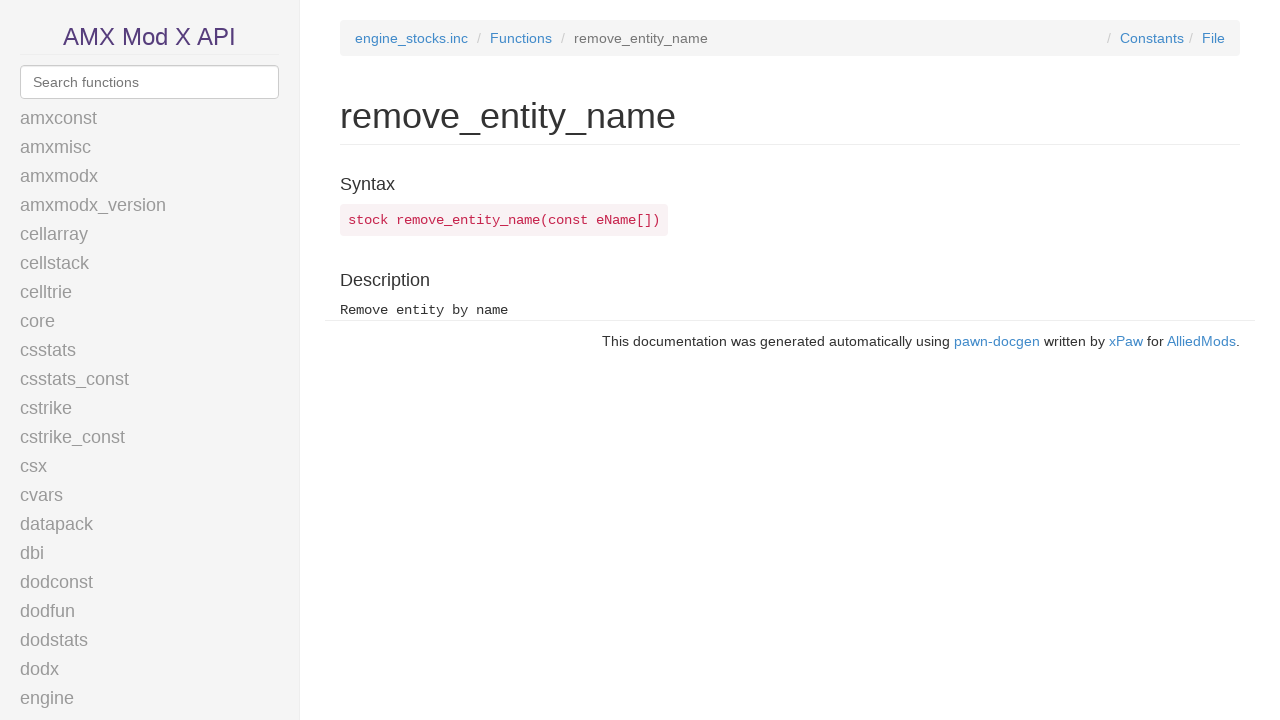

--- FILE ---
content_type: text/html; charset=UTF-8
request_url: https://amxmodx.org/api/engine_stocks/remove_entity_name
body_size: 52448
content:
<!DOCTYPE html>
<html lang="en">
<head>
	<meta charset="UTF-8">
	<meta http-equiv="X-UA-Compatible" content="IE=edge">
	<meta name="viewport" content="width=device-width, initial-scale=1">
	
	<title>remove_entity_name · engine_stocks · AMX Mod X Scripting API Reference</title>
	
	<link rel="stylesheet" href="//cdnjs.cloudflare.com/ajax/libs/twitter-bootstrap/3.2.0/css/bootstrap.min.css">
	<link rel="stylesheet" href="/api/style.css">
</head>
<body data-baseurl="/api/">
	<div class="sidebar">
		<div class="header-link">
			<a href="/api/">AMX Mod X API</a>
		</div>
		
		<input class="form-control typeahead" type="text" placeholder="Search functions">
		
		<noscript>
			<style>
				.typeahead {
					display: none;
				}
				
				.bg-primary {
					padding: 10px;
					text-align: center;
				}
			</style>
			
			<p class="bg-primary">Search requires javascript to work</p>
		</noscript>
		
		<h4 class="file"><a data-file="amxconst" href="/api/amxconst">amxconst</a></h4><div class="nav-functions " id="file-amxconst"><div class="panel panel-primary"><div class="panel-heading">No functions</div><div class="panel-body">This include file has no functions.</div></div></div><h4 class="file"><a data-file="amxmisc" href="/api/amxmisc">amxmisc</a></h4><div class="nav-functions " id="file-amxmisc"><div class="panel panel-warning"><div class="panel-heading">Stocks</div><div class="panel-body panel-sidebar"><ul class="nav nav-sidebar"><li class="function" data-title="access" data-content="Returns if the client has the specified admin flags."><a href="/api/amxmisc/access">access</a></li><li class="function" data-title="AddClientMenuItem" data-content="Adds a menu item/command to the client menu (amx_menu) handled by the
&quot;Menus Front-End&quot; plugin, if it is loaded. Items should be accessible by
non-admins."><a href="/api/amxmisc/AddClientMenuItem">AddClientMenuItem</a></li><li class="function" data-title="AddMenuItem" data-content="Adds a menu item/command to the admin menu (amxmodmenu) handled by the
&quot;Menus Front-End&quot; plugin, if it is loaded."><a href="/api/amxmisc/AddMenuItem">AddMenuItem</a></li><li class="function" data-title="AddMenuItem_call" data-content="Helper function used by AddMenuItem() and AddClientMenuItem()"><a href="/api/amxmisc/AddMenuItem_call">AddMenuItem_call</a></li><li class="function" data-title="cmd_access" data-content="Returns if the user can execute the current command by checking the necessary
admin flags and parameter count. Displays a denied access message to the user
if missing privileges or a usage example if too few parameters are provided."><a href="/api/amxmisc/cmd_access">cmd_access</a></li><li class="function" data-title="cmd_target" data-content="Processes a generic target pattern and tries to match it to a client based
on filtering flags. If no unique target is found an appropriate message is
displayed to the admin."><a href="/api/amxmisc/cmd_target">cmd_target</a></li><li class="function" data-title="colored_menus" data-content="Returns if the mod running on the server supports colored menus."><a href="/api/amxmisc/colored_menus">colored_menus</a></li><li class="function" data-title="cstrike_running" data-content="Returns if the mod running on the server is a version of Counter-Strike."><a href="/api/amxmisc/cstrike_running">cstrike_running</a></li><li class="function" data-title="get_basedir" data-content="Retrieves the path to the AMXX base directory."><a href="/api/amxmisc/get_basedir">get_basedir</a></li><li class="function" data-title="get_configsdir" data-content="Retrieves the path to the AMXX configs directory."><a href="/api/amxmisc/get_configsdir">get_configsdir</a></li><li class="function" data-title="get_customdir" data-content="Alias to get_configsdir provided for backwards compatibility. Originally
intended to retrieve the AMXX custom directory."><a href="/api/amxmisc/get_customdir">get_customdir</a></li><li class="function" data-title="get_datadir" data-content="Retrieves the path to the AMXX data directory."><a href="/api/amxmisc/get_datadir">get_datadir</a></li><li class="function" data-title="get_playersnum_ex" data-content="Returns the number of clients on the server that match the specified flags."><a href="/api/amxmisc/get_playersnum_ex">get_playersnum_ex</a></li><li class="function" data-title="get_players_ex" data-content="Stores a filtered list of client indexes to an array."><a href="/api/amxmisc/get_players_ex">get_players_ex</a></li><li class="function" data-title="has_all_flags" data-content="Returns if the client has all of the specified admin flags."><a href="/api/amxmisc/has_all_flags">has_all_flags</a></li><li class="function" data-title="has_flag" data-content="Returns if the client has any of the specified admin flags."><a href="/api/amxmisc/has_flag">has_flag</a></li><li class="function" data-title="is_running" data-content="Returns if the server is running a specific mod."><a href="/api/amxmisc/is_running">is_running</a></li><li class="function" data-title="is_user_admin" data-content="Returns if the client has any admin flags set"><a href="/api/amxmisc/is_user_admin">is_user_admin</a></li><li class="function" data-title="register_menu" data-content="Provides a shorthand to register a working menu."><a href="/api/amxmisc/register_menu">register_menu</a></li><li class="function" data-title="reset_menu" data-content="Resets the client's menu."><a href="/api/amxmisc/reset_menu">reset_menu</a></li><li class="function" data-title="set_task_ex" data-content="Calls a function after a specified time has elapsed."><a href="/api/amxmisc/set_task_ex">set_task_ex</a></li><li class="function" data-title="show_activity" data-content="Standard method to show admin activity to clients connected to the server.
This depends on the amx_show_activity cvar. See documentation for more details."><a href="/api/amxmisc/show_activity">show_activity</a></li><li class="function" data-title="show_activity_id" data-content="Standard method to show admin activity to a single client.
This depends on the amx_show_activity cvar. See documentation for more details."><a href="/api/amxmisc/show_activity_id">show_activity_id</a></li><li class="function" data-title="show_activity_key" data-content="Standard method to show activity to one single client with normal language keys.
These keys need to be in the format of standard AMXX keys:
  eg: ADMIN_KICK_1 = ADMIN: kick %s
      ADMIN_KICK_2 = ADMIN %s: kick %s
This depends on the amx_show_activity cvar.  See documentation for more details."><a href="/api/amxmisc/show_activity_key">show_activity_key</a></li></ul></div></div></div><h4 class="file"><a data-file="amxmodx" href="/api/amxmodx">amxmodx</a></h4><div class="nav-functions " id="file-amxmodx"><div class="panel panel-info"><div class="panel-heading">Forwards</div><div class="panel-body panel-sidebar"><ul class="nav nav-sidebar"><li class="function" data-title="client_authorized" data-content="Called when the client gets a valid SteamID."><a href="/api/amxmodx/client_authorized">client_authorized</a></li><li class="function" data-title="client_command" data-content="Called when a client attempts to execute a command."><a href="/api/amxmodx/client_command">client_command</a></li><li class="function" data-title="client_connect" data-content="Called when a client is connecting."><a href="/api/amxmodx/client_connect">client_connect</a></li><li class="function" data-title="client_connectex" data-content="Called when a client is connecting."><a href="/api/amxmodx/client_connectex">client_connectex</a></li><li class="function" data-title="client_disconnect" data-content="This function has no description."><a href="/api/amxmodx/client_disconnect">client_disconnect</a></li><li class="function" data-title="client_disconnected" data-content="Called when a client is disconnected from the server."><a href="/api/amxmodx/client_disconnected">client_disconnected</a></li><li class="function" data-title="client_infochanged" data-content="Called when a clients info has changed."><a href="/api/amxmodx/client_infochanged">client_infochanged</a></li><li class="function" data-title="client_putinserver" data-content="Called when a client is entering the game."><a href="/api/amxmodx/client_putinserver">client_putinserver</a></li><li class="function" data-title="client_remove" data-content="Called when a client entity has been removed from the server."><a href="/api/amxmodx/client_remove">client_remove</a></li><li class="function" data-title="inconsistent_file" data-content="Called when an inconsistent file is encountered by the engine."><a href="/api/amxmodx/inconsistent_file">inconsistent_file</a></li><li class="function" data-title="OnAutoConfigsBuffered" data-content="Called when the map has loaded, right after plugin_cfg() but any time
before OnConfigsExecuted.  It's called after amxx.cfg and  all
AutoExecConfig() exec commands have been added to the server command buffer."><a href="/api/amxmodx/OnAutoConfigsBuffered">OnAutoConfigsBuffered</a></li><li class="function" data-title="OnConfigsExecuted" data-content="Called when the map has loaded, and all configs are done executing.
This includes servercfgfile (server.cfg), amxx.cfg, plugin's config, and
per-map config."><a href="/api/amxmodx/OnConfigsExecuted">OnConfigsExecuted</a></li><li class="function" data-title="plugin_cfg" data-content="Called when all plugins went through plugin_init()"><a href="/api/amxmodx/plugin_cfg">plugin_cfg</a></li><li class="function" data-title="plugin_end" data-content="Called just before server deactivation and subsequent unloading of the
plugin."><a href="/api/amxmodx/plugin_end">plugin_end</a></li><li class="function" data-title="plugin_init" data-content="Called just after server activation."><a href="/api/amxmodx/plugin_init">plugin_init</a></li><li class="function" data-title="plugin_log" data-content="Called when a message is about to be logged."><a href="/api/amxmodx/plugin_log">plugin_log</a></li><li class="function" data-title="plugin_modules" data-content="Allows plugins to declare module dependencies using require_module()"><a href="/api/amxmodx/plugin_modules">plugin_modules</a></li><li class="function" data-title="plugin_natives" data-content="Called before plugin_init(), allows the plugin to register natives."><a href="/api/amxmodx/plugin_natives">plugin_natives</a></li><li class="function" data-title="plugin_pause" data-content="Called just before the plugin is paused from execution."><a href="/api/amxmodx/plugin_pause">plugin_pause</a></li><li class="function" data-title="plugin_precache" data-content="This forward allows plugins to add models, sounds and generic files to the
precache tables using the precache_* set of functions."><a href="/api/amxmodx/plugin_precache">plugin_precache</a></li><li class="function" data-title="plugin_unpause" data-content="Called just after the plugin is unpaused."><a href="/api/amxmodx/plugin_unpause">plugin_unpause</a></li><li class="function" data-title="server_changelevel" data-content="Called when the mod tries to change the map."><a href="/api/amxmodx/server_changelevel">server_changelevel</a></li></ul></div></div><div class="panel panel-success"><div class="panel-heading">Natives</div><div class="panel-body panel-sidebar"><ul class="nav nav-sidebar"><li class="function" data-title="abort" data-content="Aborts execution of the current callback by throwing an error."><a href="/api/amxmodx/abort">abort</a></li><li class="function" data-title="admins_flush" data-content="Clears the list of dynamically stored admins."><a href="/api/amxmodx/admins_flush">admins_flush</a></li><li class="function" data-title="admins_lookup" data-content="Retrieves information about a dynamically stored admin."><a href="/api/amxmodx/admins_lookup">admins_lookup</a></li><li class="function" data-title="admins_num" data-content="Returns the number of admins in the dynamic admin storage."><a href="/api/amxmodx/admins_num">admins_num</a></li><li class="function" data-title="admins_push" data-content="Adds an admin to the dynamic admin storage for lookup at a later time."><a href="/api/amxmodx/admins_push">admins_push</a></li><li class="function" data-title="amxclient_cmd" data-content="Execute a command from the client without actually sending it to the client's
DLL. This triggers plugin command hooks."><a href="/api/amxmodx/amxclient_cmd">amxclient_cmd</a></li><li class="function" data-title="arrayset" data-content="Sets all elements of array to a specified value."><a href="/api/amxmodx/arrayset">arrayset</a></li><li class="function" data-title="AutoExecConfig" data-content="Specifies that the given config file should be executed after plugin load."><a href="/api/amxmodx/AutoExecConfig">AutoExecConfig</a></li><li class="function" data-title="callfunc_begin" data-content="Initiates a function call to this or another plugin by function name."><a href="/api/amxmodx/callfunc_begin">callfunc_begin</a></li><li class="function" data-title="callfunc_begin_i" data-content="Initiates a function call to this or another plugin by function id."><a href="/api/amxmodx/callfunc_begin_i">callfunc_begin_i</a></li><li class="function" data-title="callfunc_end" data-content="Completes the call to a function."><a href="/api/amxmodx/callfunc_end">callfunc_end</a></li><li class="function" data-title="callfunc_push_array" data-content="Pushes an array onto the current call."><a href="/api/amxmodx/callfunc_push_array">callfunc_push_array</a></li><li class="function" data-title="callfunc_push_float" data-content="Pushes a float value onto the current call."><a href="/api/amxmodx/callfunc_push_float">callfunc_push_float</a></li><li class="function" data-title="callfunc_push_floatrf" data-content="Pushes a float value reference onto the current call."><a href="/api/amxmodx/callfunc_push_floatrf">callfunc_push_floatrf</a></li><li class="function" data-title="callfunc_push_int" data-content="Pushes an int value onto the current call."><a href="/api/amxmodx/callfunc_push_int">callfunc_push_int</a></li><li class="function" data-title="callfunc_push_intrf" data-content="Pushes an int value reference onto the current call."><a href="/api/amxmodx/callfunc_push_intrf">callfunc_push_intrf</a></li><li class="function" data-title="callfunc_push_str" data-content="Pushes a string onto the current call."><a href="/api/amxmodx/callfunc_push_str">callfunc_push_str</a></li><li class="function" data-title="change_level" data-content="Changes the map."><a href="/api/amxmodx/change_level">change_level</a></li><li class="function" data-title="change_task" data-content="Modifies the time interval of all tasks with the specified id."><a href="/api/amxmodx/change_task">change_task</a></li><li class="function" data-title="ClearSyncHud" data-content="Clears the display on a HUD sync object."><a href="/api/amxmodx/ClearSyncHud">ClearSyncHud</a></li><li class="function" data-title="client_cmd" data-content="Executes a command on the client."><a href="/api/amxmodx/client_cmd">client_cmd</a></li><li class="function" data-title="client_print" data-content="Sends a message to the client."><a href="/api/amxmodx/client_print">client_print</a></li><li class="function" data-title="client_print_color" data-content="Sends colored chat messages to clients."><a href="/api/amxmodx/client_print_color">client_print_color</a></li><li class="function" data-title="console_cmd" data-content="Executes a command from the specified client or the server console."><a href="/api/amxmodx/console_cmd">console_cmd</a></li><li class="function" data-title="console_print" data-content="Sends a message to the console of a client or the server."><a href="/api/amxmodx/console_print">console_print</a></li><li class="function" data-title="CreateHudSyncObj" data-content="Creates a HUD synchronization object."><a href="/api/amxmodx/CreateHudSyncObj">CreateHudSyncObj</a></li><li class="function" data-title="CreateMultiForward" data-content="Creates a global forward that will be called in all plugins."><a href="/api/amxmodx/CreateMultiForward">CreateMultiForward</a></li><li class="function" data-title="CreateOneForward" data-content="Creates a private forward that will be called in a single plugin."><a href="/api/amxmodx/CreateOneForward">CreateOneForward</a></li><li class="function" data-title="dbg_fmt_error" data-content="Retrieves the formatted error string from a trace."><a href="/api/amxmodx/dbg_fmt_error">dbg_fmt_error</a></li><li class="function" data-title="dbg_trace_begin" data-content="Returns a trace handle for the item at the top of the traced call stack."><a href="/api/amxmodx/dbg_trace_begin">dbg_trace_begin</a></li><li class="function" data-title="dbg_trace_info" data-content="Retrieves the call stack info for a trace."><a href="/api/amxmodx/dbg_trace_info">dbg_trace_info</a></li><li class="function" data-title="dbg_trace_next" data-content="Returns the next item in a traced call stack."><a href="/api/amxmodx/dbg_trace_next">dbg_trace_next</a></li><li class="function" data-title="DestroyForward" data-content="Destroys and deallocates a forward."><a href="/api/amxmodx/DestroyForward">DestroyForward</a></li><li class="function" data-title="disable_event" data-content="Disables a function hook of a game event which has been previously registered with register_event_ex()."><a href="/api/amxmodx/disable_event">disable_event</a></li><li class="function" data-title="disable_logevent" data-content="Disables a function hook of a game log event which has been previously registered with register_logevent()."><a href="/api/amxmodx/disable_logevent">disable_logevent</a></li><li class="function" data-title="elog_message" data-content="Logs a message hookable by plugins to the current server log file."><a href="/api/amxmodx/elog_message">elog_message</a></li><li class="function" data-title="emit_sound" data-content="Emits a sound from an entity from the engine."><a href="/api/amxmodx/emit_sound">emit_sound</a></li><li class="function" data-title="enable_event" data-content="Enables a function hook of a game event which has been previously registered with register_event_ex()."><a href="/api/amxmodx/enable_event">enable_event</a></li><li class="function" data-title="enable_logevent" data-content="Enables a function hook of a game log event which has been previously registered with register_logevent()."><a href="/api/amxmodx/enable_logevent">enable_logevent</a></li><li class="function" data-title="engclient_cmd" data-content="Execute a command from the client without actually sending it to the client's
DLL."><a href="/api/amxmodx/engclient_cmd">engclient_cmd</a></li><li class="function" data-title="engclient_print" data-content="Sends a message to the client via the engine."><a href="/api/amxmodx/engclient_print">engclient_print</a></li><li class="function" data-title="engine_changelevel" data-content="Changes the map."><a href="/api/amxmodx/engine_changelevel">engine_changelevel</a></li><li class="function" data-title="ExecuteForward" data-content="Executes a forward."><a href="/api/amxmodx/ExecuteForward">ExecuteForward</a></li><li class="function" data-title="find_player" data-content="Find a player given a filter."><a href="/api/amxmodx/find_player">find_player</a></li><li class="function" data-title="find_player_ex" data-content="Find a player given a filter."><a href="/api/amxmodx/find_player_ex">find_player_ex</a></li><li class="function" data-title="find_plugin_byfile" data-content="Returns plugin id by filename."><a href="/api/amxmodx/find_plugin_byfile">find_plugin_byfile</a></li><li class="function" data-title="force_unmodified" data-content="Forces the clients and server to be running with the same version of a
specified file."><a href="/api/amxmodx/force_unmodified">force_unmodified</a></li><li class="function" data-title="format_time" data-content="Retrieves the provided time using the specified format string."><a href="/api/amxmodx/format_time">format_time</a></li><li class="function" data-title="get_addr_val" data-content="Returns the value of an address."><a href="/api/amxmodx/get_addr_val">get_addr_val</a></li><li class="function" data-title="get_amxx_verstring" data-content="Retrieves the version string of the AMXX installation."><a href="/api/amxmodx/get_amxx_verstring">get_amxx_verstring</a></li><li class="function" data-title="get_array" data-content="Retrieves an array from the plugin calling the native."><a href="/api/amxmodx/get_array">get_array</a></li><li class="function" data-title="get_array_f" data-content="Retrieves a float array from the plugin calling the native."><a href="/api/amxmodx/get_array_f">get_array_f</a></li><li class="function" data-title="get_clcmd" data-content="Retrieves information about a client command."><a href="/api/amxmodx/get_clcmd">get_clcmd</a></li><li class="function" data-title="get_clcmdsnum" data-content="Returns number of registered client commands."><a href="/api/amxmodx/get_clcmdsnum">get_clcmdsnum</a></li><li class="function" data-title="get_concmd" data-content="Retrieves information about a console command."><a href="/api/amxmodx/get_concmd">get_concmd</a></li><li class="function" data-title="get_concmdsnum" data-content="Returns number of registered console commands."><a href="/api/amxmodx/get_concmdsnum">get_concmdsnum</a></li><li class="function" data-title="get_concmd_plid" data-content="Returns the parent plugin id of a console command."><a href="/api/amxmodx/get_concmd_plid">get_concmd_plid</a></li><li class="function" data-title="get_flags" data-content="Converts a bitflag value to a flag string."><a href="/api/amxmodx/get_flags">get_flags</a></li><li class="function" data-title="get_float_byref" data-content="Returns the float value of a by-reference parameter from the plugin calling
the native."><a href="/api/amxmodx/get_float_byref">get_float_byref</a></li><li class="function" data-title="get_func_id" data-content="Retrieves a functions id for use with callfunc_begin_i()"><a href="/api/amxmodx/get_func_id">get_func_id</a></li><li class="function" data-title="get_gametime" data-content="Returns the game time based on the game tick."><a href="/api/amxmodx/get_gametime">get_gametime</a></li><li class="function" data-title="get_localinfo" data-content="Gets info from the server."><a href="/api/amxmodx/get_localinfo">get_localinfo</a></li><li class="function" data-title="get_mapname" data-content="Retrieves the name of the currently played map."><a href="/api/amxmodx/get_mapname">get_mapname</a></li><li class="function" data-title="get_maxplayers" data-content="Returns the maxplayers setting of the current server, that is how many
clients it supports."><a href="/api/amxmodx/get_maxplayers">get_maxplayers</a></li><li class="function" data-title="get_modname" data-content="Retrieves the name of the currently played mod."><a href="/api/amxmodx/get_modname">get_modname</a></li><li class="function" data-title="get_module" data-content="Retrieves info about a module by module index."><a href="/api/amxmodx/get_module">get_module</a></li><li class="function" data-title="get_modulesnum" data-content="Returns the number of currently registered modules."><a href="/api/amxmodx/get_modulesnum">get_modulesnum</a></li><li class="function" data-title="get_param" data-content="Returns the integer value of a parameter from the plugin calling the native."><a href="/api/amxmodx/get_param">get_param</a></li><li class="function" data-title="get_param_byref" data-content="Returns the integer value of a by-reference parameter from the plugin calling
the native."><a href="/api/amxmodx/get_param_byref">get_param_byref</a></li><li class="function" data-title="get_param_f" data-content="Returns the float value of a parameter from the plugin calling the native."><a href="/api/amxmodx/get_param_f">get_param_f</a></li><li class="function" data-title="get_players" data-content="Stores a filtered list of client indexes to an array."><a href="/api/amxmodx/get_players">get_players</a></li><li class="function" data-title="get_playersnum" data-content="Returns the number of clients on the server."><a href="/api/amxmodx/get_playersnum">get_playersnum</a></li><li class="function" data-title="get_plugin" data-content="Retrieves info about a plugin by plugin index."><a href="/api/amxmodx/get_plugin">get_plugin</a></li><li class="function" data-title="get_pluginsnum" data-content="Returns the number of loaded AMXX plugins."><a href="/api/amxmodx/get_pluginsnum">get_pluginsnum</a></li><li class="function" data-title="get_srvcmd" data-content="Retrieves information about a server command."><a href="/api/amxmodx/get_srvcmd">get_srvcmd</a></li><li class="function" data-title="get_srvcmdsnum" data-content="Returns number of registered server commands."><a href="/api/amxmodx/get_srvcmdsnum">get_srvcmdsnum</a></li><li class="function" data-title="get_string" data-content="Retrieves a string from the plugin calling the native."><a href="/api/amxmodx/get_string">get_string</a></li><li class="function" data-title="get_systime" data-content="Returns the system time as a unix timestamp (number of seconds since unix
epoch)."><a href="/api/amxmodx/get_systime">get_systime</a></li><li class="function" data-title="get_time" data-content="Retrieves the current time using the specified format string."><a href="/api/amxmodx/get_time">get_time</a></li><li class="function" data-title="get_timeleft" data-content="Returns time remaining on map."><a href="/api/amxmodx/get_timeleft">get_timeleft</a></li><li class="function" data-title="get_user_aiming" data-content="Traces the client's current aim vector to see if it hits something."><a href="/api/amxmodx/get_user_aiming">get_user_aiming</a></li><li class="function" data-title="get_user_ammo" data-content="Retrieves ammo in the clip and backpack of the specified weapon."><a href="/api/amxmodx/get_user_ammo">get_user_ammo</a></li><li class="function" data-title="get_user_armor" data-content="Returns the client's armor value."><a href="/api/amxmodx/get_user_armor">get_user_armor</a></li><li class="function" data-title="get_user_attacker" data-content="Returns the last known attacker of a client."><a href="/api/amxmodx/get_user_attacker">get_user_attacker</a></li><li class="function" data-title="get_user_authid" data-content="Retrieves the SteamID of a client."><a href="/api/amxmodx/get_user_authid">get_user_authid</a></li><li class="function" data-title="get_user_deaths" data-content="Returns the client's death count."><a href="/api/amxmodx/get_user_deaths">get_user_deaths</a></li><li class="function" data-title="get_user_flags" data-content="Returns the client's admin flags as a bitflag sum."><a href="/api/amxmodx/get_user_flags">get_user_flags</a></li><li class="function" data-title="get_user_frags" data-content="Returns the client's frags."><a href="/api/amxmodx/get_user_frags">get_user_frags</a></li><li class="function" data-title="get_user_health" data-content="Returns the client's health points."><a href="/api/amxmodx/get_user_health">get_user_health</a></li><li class="function" data-title="get_user_index" data-content="Retrieves a client's index by name."><a href="/api/amxmodx/get_user_index">get_user_index</a></li><li class="function" data-title="get_user_info" data-content="Gets info from the client."><a href="/api/amxmodx/get_user_info">get_user_info</a></li><li class="function" data-title="get_user_ip" data-content="Retrieves the IP of a client or the server."><a href="/api/amxmodx/get_user_ip">get_user_ip</a></li><li class="function" data-title="get_user_menu" data-content="Returns if the client is watching a menu."><a href="/api/amxmodx/get_user_menu">get_user_menu</a></li><li class="function" data-title="get_user_msgid" data-content="Returns unique id of a client message."><a href="/api/amxmodx/get_user_msgid">get_user_msgid</a></li><li class="function" data-title="get_user_msgname" data-content="Retrieves the client message name from a message id."><a href="/api/amxmodx/get_user_msgname">get_user_msgname</a></li><li class="function" data-title="get_user_name" data-content="Retrieves the name of a client or the server."><a href="/api/amxmodx/get_user_name">get_user_name</a></li><li class="function" data-title="get_user_origin" data-content="Retrieves an origin related to the client."><a href="/api/amxmodx/get_user_origin">get_user_origin</a></li><li class="function" data-title="get_user_ping" data-content="Retrieves the ping and loss of a client."><a href="/api/amxmodx/get_user_ping">get_user_ping</a></li><li class="function" data-title="get_user_team" data-content="Returns the team id of the client, and optionally retrieves the name of
the team."><a href="/api/amxmodx/get_user_team">get_user_team</a></li><li class="function" data-title="get_user_time" data-content="Returns client's playing time in seconds."><a href="/api/amxmodx/get_user_time">get_user_time</a></li><li class="function" data-title="get_user_userid" data-content="Returns the userid of a client."><a href="/api/amxmodx/get_user_userid">get_user_userid</a></li><li class="function" data-title="get_user_weapon" data-content="Returns weapon index of the currently carried weapon. Also allows retrieval
of ammo in the clip and backpack."><a href="/api/amxmodx/get_user_weapon">get_user_weapon</a></li><li class="function" data-title="get_user_weapons" data-content="Retrieves all weapons in the client inventory, stores them in an array, and
returns the inventory as a bitflag sum."><a href="/api/amxmodx/get_user_weapons">get_user_weapons</a></li><li class="function" data-title="get_var_addr" data-content="Returns the reference address of the variable passed in."><a href="/api/amxmodx/get_var_addr">get_var_addr</a></li><li class="function" data-title="get_weaponid" data-content="Returns the weapon id associated with a weapon name."><a href="/api/amxmodx/get_weaponid">get_weaponid</a></li><li class="function" data-title="get_weaponname" data-content="Retrieves the full name of a weapon."><a href="/api/amxmodx/get_weaponname">get_weaponname</a></li><li class="function" data-title="get_xvar_float" data-content="Returns the float value of a public variable."><a href="/api/amxmodx/get_xvar_float">get_xvar_float</a></li><li class="function" data-title="get_xvar_id" data-content="Returns a unique id for a public variable."><a href="/api/amxmodx/get_xvar_id">get_xvar_id</a></li><li class="function" data-title="get_xvar_num" data-content="Returns the integer value of a public variable."><a href="/api/amxmodx/get_xvar_num">get_xvar_num</a></li><li class="function" data-title="hash_file" data-content="Generate a hash value using the contents of a given file"><a href="/api/amxmodx/hash_file">hash_file</a></li><li class="function" data-title="hash_string" data-content="Generate a hash value (message digest)"><a href="/api/amxmodx/hash_string">hash_string</a></li><li class="function" data-title="has_map_ent_class" data-content="Returns if a map contains at least one entity with the provided class name."><a href="/api/amxmodx/has_map_ent_class">has_map_ent_class</a></li><li class="function" data-title="int3" data-content="Triggers the software interrupt 3, used for breaking into an attached
debugger."><a href="/api/amxmodx/int3">int3</a></li><li class="function" data-title="is_amd64_server" data-content="Returns if the server is 64 bit."><a href="/api/amxmodx/is_amd64_server">is_amd64_server</a></li><li class="function" data-title="is_dedicated_server" data-content="Returns if the server is a dedicated server."><a href="/api/amxmodx/is_dedicated_server">is_dedicated_server</a></li><li class="function" data-title="is_jit_enabled" data-content="Returns if the AMXX installation has the JIT enabled."><a href="/api/amxmodx/is_jit_enabled">is_jit_enabled</a></li><li class="function" data-title="is_linux_server" data-content="Returns if the server is running on Linux."><a href="/api/amxmodx/is_linux_server">is_linux_server</a></li><li class="function" data-title="is_map_valid" data-content="Returns if the given mapname is deemed valid by the engine."><a href="/api/amxmodx/is_map_valid">is_map_valid</a></li><li class="function" data-title="is_module_loaded" data-content="Returns if a module is loaded."><a href="/api/amxmodx/is_module_loaded">is_module_loaded</a></li><li class="function" data-title="is_plugin_loaded" data-content="Returns if a plugin is loaded by registered name or filename."><a href="/api/amxmodx/is_plugin_loaded">is_plugin_loaded</a></li><li class="function" data-title="is_user_alive" data-content="Returns if the client is alive."><a href="/api/amxmodx/is_user_alive">is_user_alive</a></li><li class="function" data-title="is_user_bot" data-content="Returns if the client is a bot."><a href="/api/amxmodx/is_user_bot">is_user_bot</a></li><li class="function" data-title="is_user_connected" data-content="Returns if the client is connected."><a href="/api/amxmodx/is_user_connected">is_user_connected</a></li><li class="function" data-title="is_user_connecting" data-content="Returns if the client is connecting."><a href="/api/amxmodx/is_user_connecting">is_user_connecting</a></li><li class="function" data-title="is_user_hltv" data-content="Returns if the client is a HLTV proxy."><a href="/api/amxmodx/is_user_hltv">is_user_hltv</a></li><li class="function" data-title="LibraryExists" data-content="Returns if a specific library or class is loaded."><a href="/api/amxmodx/LibraryExists">LibraryExists</a></li><li class="function" data-title="log_amx" data-content="Logs a message to the current AMXX log file."><a href="/api/amxmodx/log_amx">log_amx</a></li><li class="function" data-title="log_error" data-content="Logs an error in the native and breaks into the AMXX debugger."><a href="/api/amxmodx/log_error">log_error</a></li><li class="function" data-title="log_message" data-content="Logs a message to the current server log file."><a href="/api/amxmodx/log_message">log_message</a></li><li class="function" data-title="log_to_file" data-content="Logs a message to the specified file"><a href="/api/amxmodx/log_to_file">log_to_file</a></li><li class="function" data-title="md5" data-content="Calculates the MD5 keysum of a string."><a href="/api/amxmodx/md5">md5</a></li><li class="function" data-title="md5_file" data-content="Calculates the MD5 keysum of a file."><a href="/api/amxmodx/md5_file">md5_file</a></li><li class="function" data-title="module_exists" data-content="Returns if a specific module is loaded."><a href="/api/amxmodx/module_exists">module_exists</a></li><li class="function" data-title="next_hudchannel" data-content="Returns the next valid hudchannel for the client."><a href="/api/amxmodx/next_hudchannel">next_hudchannel</a></li><li class="function" data-title="num_to_word" data-content="Converts an integer to a text string."><a href="/api/amxmodx/num_to_word">num_to_word</a></li><li class="function" data-title="param_convert" data-content="Converts a parameter to work as a by-reference parameter."><a href="/api/amxmodx/param_convert">param_convert</a></li><li class="function" data-title="parse_loguser" data-content="Parse log data about client."><a href="/api/amxmodx/parse_loguser">parse_loguser</a></li><li class="function" data-title="parse_time" data-content="Converts time strings to unix time stamp."><a href="/api/amxmodx/parse_time">parse_time</a></li><li class="function" data-title="pause" data-content="Pauses a plugin so it will not be executed until it is unpaused."><a href="/api/amxmodx/pause">pause</a></li><li class="function" data-title="plugin_flags" data-content="Returns the internal flags set on the plugin's state."><a href="/api/amxmodx/plugin_flags">plugin_flags</a></li><li class="function" data-title="precache_event" data-content="Precaches an event file."><a href="/api/amxmodx/precache_event">precache_event</a></li><li class="function" data-title="precache_generic" data-content="Precaches a generic file."><a href="/api/amxmodx/precache_generic">precache_generic</a></li><li class="function" data-title="precache_model" data-content="Precaches a model file."><a href="/api/amxmodx/precache_model">precache_model</a></li><li class="function" data-title="precache_sound" data-content="Precaches a sound file."><a href="/api/amxmodx/precache_sound">precache_sound</a></li><li class="function" data-title="PrepareArray" data-content="Prepares an array for use in a forward. Pass the result ExecuteForward()
instead of the array itself."><a href="/api/amxmodx/PrepareArray">PrepareArray</a></li><li class="function" data-title="random_float" data-content="Returns a random floating point value generated by the engine."><a href="/api/amxmodx/random_float">random_float</a></li><li class="function" data-title="random_num" data-content="Returns a random integer value generated by the engine."><a href="/api/amxmodx/random_num">random_num</a></li><li class="function" data-title="read_argc" data-content="Returns number of client command arguments."><a href="/api/amxmodx/read_argc">read_argc</a></li><li class="function" data-title="read_args" data-content="Retrieves full client command string."><a href="/api/amxmodx/read_args">read_args</a></li><li class="function" data-title="read_argv" data-content="Retrieves argument of client command as string."><a href="/api/amxmodx/read_argv">read_argv</a></li><li class="function" data-title="read_argv_float" data-content="Retrieves argument of client command as float value."><a href="/api/amxmodx/read_argv_float">read_argv_float</a></li><li class="function" data-title="read_argv_int" data-content="Retrieves argument of client command as integer value."><a href="/api/amxmodx/read_argv_int">read_argv_int</a></li><li class="function" data-title="read_data" data-content="Retrieves values from a client message."><a href="/api/amxmodx/read_data">read_data</a></li><li class="function" data-title="read_datanum" data-content="Returns the number of values in the client message."><a href="/api/amxmodx/read_datanum">read_datanum</a></li><li class="function" data-title="read_datatype" data-content="Returns the message id of the client message."><a href="/api/amxmodx/read_datatype">read_datatype</a></li><li class="function" data-title="read_flags" data-content="Converts a flag string to a bitflag value."><a href="/api/amxmodx/read_flags">read_flags</a></li><li class="function" data-title="read_logargc" data-content="Returns number of log message arguments."><a href="/api/amxmodx/read_logargc">read_logargc</a></li><li class="function" data-title="read_logargv" data-content="Retrieves argument of log message."><a href="/api/amxmodx/read_logargv">read_logargv</a></li><li class="function" data-title="read_logdata" data-content="Retrieves current log message."><a href="/api/amxmodx/read_logdata">read_logdata</a></li><li class="function" data-title="register_clcmd" data-content="Registers a callback to be called when the client executes a command from the
console."><a href="/api/amxmodx/register_clcmd">register_clcmd</a></li><li class="function" data-title="register_concmd" data-content="Registers a callback to be called when the client or server executes a
command from the console."><a href="/api/amxmodx/register_concmd">register_concmd</a></li><li class="function" data-title="register_event" data-content="Registers a function to be called on a given game event."><a href="/api/amxmodx/register_event">register_event</a></li><li class="function" data-title="register_event_ex" data-content="Registers a function to be called on a given game event."><a href="/api/amxmodx/register_event_ex">register_event_ex</a></li><li class="function" data-title="register_library" data-content="Registers the plugin as a library."><a href="/api/amxmodx/register_library">register_library</a></li><li class="function" data-title="register_logevent" data-content="Registers a function to be called on a given log event."><a href="/api/amxmodx/register_logevent">register_logevent</a></li><li class="function" data-title="register_menucmd" data-content="Registers a callback function to a menu id and keys."><a href="/api/amxmodx/register_menucmd">register_menucmd</a></li><li class="function" data-title="register_menuid" data-content="Returns unique menu id of a menu."><a href="/api/amxmodx/register_menuid">register_menuid</a></li><li class="function" data-title="register_native" data-content="Registers a native."><a href="/api/amxmodx/register_native">register_native</a></li><li class="function" data-title="register_plugin" data-content="Sets informations about the calling plugin."><a href="/api/amxmodx/register_plugin">register_plugin</a></li><li class="function" data-title="register_srvcmd" data-content="Registers a callback to be called when the server executes a command from the
console."><a href="/api/amxmodx/register_srvcmd">register_srvcmd</a></li><li class="function" data-title="remove_quotes" data-content="Removes double-quotes from the beginning and end of a string."><a href="/api/amxmodx/remove_quotes">remove_quotes</a></li><li class="function" data-title="remove_task" data-content="Removes all tasks with the specified id."><a href="/api/amxmodx/remove_task">remove_task</a></li><li class="function" data-title="remove_user_flags" data-content="Removes the specified admin flags from a client."><a href="/api/amxmodx/remove_user_flags">remove_user_flags</a></li><li class="function" data-title="RequestFrame" data-content="Creates a single use hook for the next frame."><a href="/api/amxmodx/RequestFrame">RequestFrame</a></li><li class="function" data-title="require_module" data-content="Adds a module dependency."><a href="/api/amxmodx/require_module">require_module</a></li><li class="function" data-title="server_cmd" data-content="Queues a command to be executed from the server console."><a href="/api/amxmodx/server_cmd">server_cmd</a></li><li class="function" data-title="server_exec" data-content="Forces the server to execute the command queue immediately."><a href="/api/amxmodx/server_exec">server_exec</a></li><li class="function" data-title="server_print" data-content="Sends a message to the console of the server."><a href="/api/amxmodx/server_print">server_print</a></li><li class="function" data-title="set_addr_val" data-content="Sets the value of an address."><a href="/api/amxmodx/set_addr_val">set_addr_val</a></li><li class="function" data-title="set_array" data-content="Copies an array to the plugin calling the native."><a href="/api/amxmodx/set_array">set_array</a></li><li class="function" data-title="set_array_f" data-content="Copies a float array to the plugin calling the native."><a href="/api/amxmodx/set_array_f">set_array_f</a></li><li class="function" data-title="set_dhudmessage" data-content="Sets display parameters for director hudmessages."><a href="/api/amxmodx/set_dhudmessage">set_dhudmessage</a></li><li class="function" data-title="set_error_filter" data-content="Allows to trap error messages that occur in a plugin."><a href="/api/amxmodx/set_error_filter">set_error_filter</a></li><li class="function" data-title="set_fail_state" data-content="Sets the calling plugin to a failed state."><a href="/api/amxmodx/set_fail_state">set_fail_state</a></li><li class="function" data-title="set_float_byref" data-content="Sets the float value of a by-reference parameter to the plugin calling the
native."><a href="/api/amxmodx/set_float_byref">set_float_byref</a></li><li class="function" data-title="set_hudmessage" data-content="Sets display parameters for hudmessages."><a href="/api/amxmodx/set_hudmessage">set_hudmessage</a></li><li class="function" data-title="set_localinfo" data-content="Sets info on the server."><a href="/api/amxmodx/set_localinfo">set_localinfo</a></li><li class="function" data-title="set_module_filter" data-content="Sets a module/library filter, letting the plugin intercept and handle an
automatic module requirement."><a href="/api/amxmodx/set_module_filter">set_module_filter</a></li><li class="function" data-title="set_native_filter" data-content="Sets a native filter, letting the plugin intercept and handle an
automatic native requirement."><a href="/api/amxmodx/set_native_filter">set_native_filter</a></li><li class="function" data-title="set_param_byref" data-content="Sets the integer value of a by-reference parameter to the plugin calling the
native."><a href="/api/amxmodx/set_param_byref">set_param_byref</a></li><li class="function" data-title="set_string" data-content="Copies a string to the plugin calling the native."><a href="/api/amxmodx/set_string">set_string</a></li><li class="function" data-title="set_task" data-content="Calls a function after a specified time has elapsed."><a href="/api/amxmodx/set_task">set_task</a></li><li class="function" data-title="set_user_flags" data-content="Sets the specified admin flags to a client."><a href="/api/amxmodx/set_user_flags">set_user_flags</a></li><li class="function" data-title="set_user_info" data-content="Sets info on the client."><a href="/api/amxmodx/set_user_info">set_user_info</a></li><li class="function" data-title="set_xvar_float" data-content="Sets the float value of a public variable."><a href="/api/amxmodx/set_xvar_float">set_xvar_float</a></li><li class="function" data-title="set_xvar_num" data-content="Sets the integer value of a public variable."><a href="/api/amxmodx/set_xvar_num">set_xvar_num</a></li><li class="function" data-title="ShowSyncHudMsg" data-content="Displays a synchronized HUD message."><a href="/api/amxmodx/ShowSyncHudMsg">ShowSyncHudMsg</a></li><li class="function" data-title="show_dhudmessage" data-content="Displays a director message on the client HUD."><a href="/api/amxmodx/show_dhudmessage">show_dhudmessage</a></li><li class="function" data-title="show_hudmessage" data-content="Displays a message on the client HUD."><a href="/api/amxmodx/show_hudmessage">show_hudmessage</a></li><li class="function" data-title="show_menu" data-content="Displays a menu to the client."><a href="/api/amxmodx/show_menu">show_menu</a></li><li class="function" data-title="show_motd" data-content="Shows text or a file in MOTD window."><a href="/api/amxmodx/show_motd">show_motd</a></li><li class="function" data-title="task_exists" data-content="Returns if a task with the specified id exists."><a href="/api/amxmodx/task_exists">task_exists</a></li><li class="function" data-title="unpause" data-content="Unpauses a plugin so it will resume execution if it was previously paused."><a href="/api/amxmodx/unpause">unpause</a></li><li class="function" data-title="user_has_weapon" data-content="Returns if the client has the specified weapon in their inventory."><a href="/api/amxmodx/user_has_weapon">user_has_weapon</a></li><li class="function" data-title="user_kill" data-content="Kills a client."><a href="/api/amxmodx/user_kill">user_kill</a></li><li class="function" data-title="user_slap" data-content="Slaps the client with specified power. Killing the client if applicable."><a href="/api/amxmodx/user_slap">user_slap</a></li><li class="function" data-title="xvar_exists" data-content="Returns if a public variable exists in any loaded plugin."><a href="/api/amxmodx/xvar_exists">xvar_exists</a></li></ul></div></div></div><h4 class="file"><a data-file="amxmodx_version" href="/api/amxmodx_version">amxmodx_version</a></h4><div class="nav-functions " id="file-amxmodx_version"><div class="panel panel-primary"><div class="panel-heading">No functions</div><div class="panel-body">This include file has no functions.</div></div></div><h4 class="file"><a data-file="cellarray" href="/api/cellarray">cellarray</a></h4><div class="nav-functions " id="file-cellarray"><div class="panel panel-success"><div class="panel-heading">Natives</div><div class="panel-body panel-sidebar"><ul class="nav nav-sidebar"><li class="function" data-title="ArrayClear" data-content="Clears all entries from the array."><a href="/api/cellarray/ArrayClear">ArrayClear</a></li><li class="function" data-title="ArrayClone" data-content="Clones an array, returning a new handle with the same size and data."><a href="/api/cellarray/ArrayClone">ArrayClone</a></li><li class="function" data-title="ArrayCreate" data-content="Creates a handle to a dynamically sized array."><a href="/api/cellarray/ArrayCreate">ArrayCreate</a></li><li class="function" data-title="ArrayDeleteItem" data-content="Deletes an item from the array. All items beyond it get shifted down by one."><a href="/api/cellarray/ArrayDeleteItem">ArrayDeleteItem</a></li><li class="function" data-title="ArrayDestroy" data-content="Destroys the array and frees its memory."><a href="/api/cellarray/ArrayDestroy">ArrayDestroy</a></li><li class="function" data-title="ArrayFindString" data-content="Searches through the array and returns the index of the first occurence of
the specified string."><a href="/api/cellarray/ArrayFindString">ArrayFindString</a></li><li class="function" data-title="ArrayFindValue" data-content="Searches through the array and returns the index of the first occurence of
the specified value."><a href="/api/cellarray/ArrayFindValue">ArrayFindValue</a></li><li class="function" data-title="ArrayGetArray" data-content="Retrieves an array of data from a cellarray."><a href="/api/cellarray/ArrayGetArray">ArrayGetArray</a></li><li class="function" data-title="ArrayGetCell" data-content="Returns a single cell of data from an array"><a href="/api/cellarray/ArrayGetCell">ArrayGetCell</a></li><li class="function" data-title="ArrayGetString" data-content="Returieves string data from an array."><a href="/api/cellarray/ArrayGetString">ArrayGetString</a></li><li class="function" data-title="ArrayGetStringHandle" data-content="Creates a special handle that can be passed to a string format routine for
printing as a string (with the %a format option)."><a href="/api/cellarray/ArrayGetStringHandle">ArrayGetStringHandle</a></li><li class="function" data-title="ArrayInsertArrayAfter" data-content="Creates a new item behind the specified item and copies the provided array
into it. All items beyond it get shifted up by one."><a href="/api/cellarray/ArrayInsertArrayAfter">ArrayInsertArrayAfter</a></li><li class="function" data-title="ArrayInsertArrayBefore" data-content="Creates a new item in front of the specified item and copies the provided
array into it. All items beyond it get shifted up by one."><a href="/api/cellarray/ArrayInsertArrayBefore">ArrayInsertArrayBefore</a></li><li class="function" data-title="ArrayInsertCellAfter" data-content="Creates a new item behind the specified item and sets the item's single cell
value. All items beyond it get shifted up by one."><a href="/api/cellarray/ArrayInsertCellAfter">ArrayInsertCellAfter</a></li><li class="function" data-title="ArrayInsertCellBefore" data-content="Creates a new item in front of the specified item and sets the item's single
cell value. All items beyond it get shifted up by one."><a href="/api/cellarray/ArrayInsertCellBefore">ArrayInsertCellBefore</a></li><li class="function" data-title="ArrayInsertStringAfter" data-content="Creates a new item behind the specified item and copies the provided string
into it. All items beyond it get shifted up by one."><a href="/api/cellarray/ArrayInsertStringAfter">ArrayInsertStringAfter</a></li><li class="function" data-title="ArrayInsertStringBefore" data-content="Creates a new item in front of the specified item and copies the provided
string into it. All items beyond it get shifted up by one."><a href="/api/cellarray/ArrayInsertStringBefore">ArrayInsertStringBefore</a></li><li class="function" data-title="ArrayPushArray" data-content="Creates a new item at the end of the cellarray and copies the provided array
into it."><a href="/api/cellarray/ArrayPushArray">ArrayPushArray</a></li><li class="function" data-title="ArrayPushCell" data-content="Creates a new item at the end of the array and sets the item's single cell
value."><a href="/api/cellarray/ArrayPushCell">ArrayPushCell</a></li><li class="function" data-title="ArrayPushString" data-content="Creates a new item at the end of the array and copies the provided string
into it."><a href="/api/cellarray/ArrayPushString">ArrayPushString</a></li><li class="function" data-title="ArrayResize" data-content="Resizes an array."><a href="/api/cellarray/ArrayResize">ArrayResize</a></li><li class="function" data-title="ArraySetArray" data-content="Fills an item's data with the contents of an array."><a href="/api/cellarray/ArraySetArray">ArraySetArray</a></li><li class="function" data-title="ArraySetCell" data-content="Sets an item's data to a single cell value."><a href="/api/cellarray/ArraySetCell">ArraySetCell</a></li><li class="function" data-title="ArraySetString" data-content="Sets an item's data to a string value."><a href="/api/cellarray/ArraySetString">ArraySetString</a></li><li class="function" data-title="ArraySize" data-content="Returns the number of elements in the array."><a href="/api/cellarray/ArraySize">ArraySize</a></li><li class="function" data-title="ArraySort" data-content="Similar to sorting.inc's CustomSort, the sorting algorithm then uses the
custom comparison function to sort the data."><a href="/api/cellarray/ArraySort">ArraySort</a></li><li class="function" data-title="ArraySortEx" data-content="A faster version of ArraySort, the sorting algorithm then uses the custom
comparison function to sort the data."><a href="/api/cellarray/ArraySortEx">ArraySortEx</a></li><li class="function" data-title="ArraySwap" data-content="Swaps the position of two items."><a href="/api/cellarray/ArraySwap">ArraySwap</a></li></ul></div></div><div class="panel panel-warning"><div class="panel-heading">Stocks</div><div class="panel-body panel-sidebar"><ul class="nav nav-sidebar"><li class="function" data-title="ByteCountToCells" data-content="Returns the number of cells required to fit a string of the specified size
(including the null terminator)."><a href="/api/cellarray/ByteCountToCells">ByteCountToCells</a></li></ul></div></div></div><h4 class="file"><a data-file="cellstack" href="/api/cellstack">cellstack</a></h4><div class="nav-functions " id="file-cellstack"><div class="panel panel-success"><div class="panel-heading">Natives</div><div class="panel-body panel-sidebar"><ul class="nav nav-sidebar"><li class="function" data-title="CreateStack" data-content="Creates a stack structure. A stack is a LIFO (last in, first out) vector of
of items. It has O(1) insertion and O(1) removal."><a href="/api/cellstack/CreateStack">CreateStack</a></li><li class="function" data-title="DestroyStack" data-content="Destroys a stack and frees its memory."><a href="/api/cellstack/DestroyStack">DestroyStack</a></li><li class="function" data-title="IsStackEmpty" data-content="Returns if a stack is empty."><a href="/api/cellstack/IsStackEmpty">IsStackEmpty</a></li><li class="function" data-title="PopStackArray" data-content="Pops an array of cells from a stack."><a href="/api/cellstack/PopStackArray">PopStackArray</a></li><li class="function" data-title="PopStackCell" data-content="Pops a cell value from a stack."><a href="/api/cellstack/PopStackCell">PopStackCell</a></li><li class="function" data-title="PopStackString" data-content="Pops a string value from a stack."><a href="/api/cellstack/PopStackString">PopStackString</a></li><li class="function" data-title="PushStackArray" data-content="Pushes an array of cells onto the end of a stack. The cells are pushed as a
block (i.e. the entire array takes up one stack slot), rather than pushing
each cell individually."><a href="/api/cellstack/PushStackArray">PushStackArray</a></li><li class="function" data-title="PushStackCell" data-content="Pushes a value onto the end of the stack, adding a new index."><a href="/api/cellstack/PushStackCell">PushStackCell</a></li><li class="function" data-title="PushStackString" data-content="Pushes a string onto the end of a stack, truncating it if it is too long."><a href="/api/cellstack/PushStackString">PushStackString</a></li></ul></div></div><div class="panel panel-warning"><div class="panel-heading">Stocks</div><div class="panel-body panel-sidebar"><ul class="nav nav-sidebar"><li class="function" data-title="PopStack" data-content="Pops a value off a stack, ignoring it completely."><a href="/api/cellstack/PopStack">PopStack</a></li></ul></div></div></div><h4 class="file"><a data-file="celltrie" href="/api/celltrie">celltrie</a></h4><div class="nav-functions " id="file-celltrie"><div class="panel panel-success"><div class="panel-heading">Natives</div><div class="panel-body panel-sidebar"><ul class="nav nav-sidebar"><li class="function" data-title="TrieClear" data-content="Clears all entries from a Map."><a href="/api/celltrie/TrieClear">TrieClear</a></li><li class="function" data-title="TrieCreate" data-content="Creates a hash map. A hash map is a container that maps strings (called keys)
to arbitrary values (cells, arrays or strings)."><a href="/api/celltrie/TrieCreate">TrieCreate</a></li><li class="function" data-title="TrieDeleteKey" data-content="Removes an entry from a hash map."><a href="/api/celltrie/TrieDeleteKey">TrieDeleteKey</a></li><li class="function" data-title="TrieDestroy" data-content="Destroys a hash map and frees its memory."><a href="/api/celltrie/TrieDestroy">TrieDestroy</a></li><li class="function" data-title="TrieGetArray" data-content="Retrieves a string from a hash map."><a href="/api/celltrie/TrieGetArray">TrieGetArray</a></li><li class="function" data-title="TrieGetCell" data-content="Retrieves a cell value from a hash map."><a href="/api/celltrie/TrieGetCell">TrieGetCell</a></li><li class="function" data-title="TrieGetSize" data-content="Returns the number of entries in a hash map."><a href="/api/celltrie/TrieGetSize">TrieGetSize</a></li><li class="function" data-title="TrieGetString" data-content="Retrieves a string from a hash map."><a href="/api/celltrie/TrieGetString">TrieGetString</a></li><li class="function" data-title="TrieIterCreate" data-content="Creates an iterator for a map. It provides iterative read-only access to the
maps contents."><a href="/api/celltrie/TrieIterCreate">TrieIterCreate</a></li><li class="function" data-title="TrieIterDestroy" data-content="Destroys an iterator handle."><a href="/api/celltrie/TrieIterDestroy">TrieIterDestroy</a></li><li class="function" data-title="TrieIterEnded" data-content="Returns if the iterator has reached its end and no more data can be read."><a href="/api/celltrie/TrieIterEnded">TrieIterEnded</a></li><li class="function" data-title="TrieIterGetArray" data-content="Retrieves an array at the current position of the iterator."><a href="/api/celltrie/TrieIterGetArray">TrieIterGetArray</a></li><li class="function" data-title="TrieIterGetCell" data-content="Retrieves a value at the current position of the iterator."><a href="/api/celltrie/TrieIterGetCell">TrieIterGetCell</a></li><li class="function" data-title="TrieIterGetKey" data-content="Retrieves the key the iterator currently points to."><a href="/api/celltrie/TrieIterGetKey">TrieIterGetKey</a></li><li class="function" data-title="TrieIterGetSize" data-content="Retrieves the number of elements in the underlying map."><a href="/api/celltrie/TrieIterGetSize">TrieIterGetSize</a></li><li class="function" data-title="TrieIterGetString" data-content="Retrieves a string at the current position of the iterator."><a href="/api/celltrie/TrieIterGetString">TrieIterGetString</a></li><li class="function" data-title="TrieIterNext" data-content="Advances the iterator to the next key/value pair if one is available."><a href="/api/celltrie/TrieIterNext">TrieIterNext</a></li><li class="function" data-title="TrieKeyExists" data-content="Checks a hash map for the existence of an entry."><a href="/api/celltrie/TrieKeyExists">TrieKeyExists</a></li><li class="function" data-title="TrieSetArray" data-content="Sets an array value in a hash map, either inserting a new entry or replacing
an old one."><a href="/api/celltrie/TrieSetArray">TrieSetArray</a></li><li class="function" data-title="TrieSetCell" data-content="Sets a cell value in a hash map, either inserting a new entry or replacing
an old one."><a href="/api/celltrie/TrieSetCell">TrieSetCell</a></li><li class="function" data-title="TrieSetString" data-content="Sets a string value in a hash map, either inserting a new entry or replacing
an old one."><a href="/api/celltrie/TrieSetString">TrieSetString</a></li><li class="function" data-title="TrieSnapshotCreate" data-content="Creates a snapshot of all keys in a hash map. If the map is changed
afterwards,  the changes are not reflected in the snapshot.
Keys are not sorted."><a href="/api/celltrie/TrieSnapshotCreate">TrieSnapshotCreate</a></li><li class="function" data-title="TrieSnapshotDestroy" data-content="Destroys a map snapshot and frees its memory."><a href="/api/celltrie/TrieSnapshotDestroy">TrieSnapshotDestroy</a></li><li class="function" data-title="TrieSnapshotGetKey" data-content="Retrieves the key string of a given key in a map snapshot."><a href="/api/celltrie/TrieSnapshotGetKey">TrieSnapshotGetKey</a></li><li class="function" data-title="TrieSnapshotKeyBufferSize" data-content="Returns the buffer size required to store a given key. That is, it returns
the length of the key plus one."><a href="/api/celltrie/TrieSnapshotKeyBufferSize">TrieSnapshotKeyBufferSize</a></li><li class="function" data-title="TrieSnapshotLength" data-content="Returns the number of keys in a map snapshot. Note that this may be
different from the size of the map, since the map can change after the
snapshot of its keys was taken."><a href="/api/celltrie/TrieSnapshotLength">TrieSnapshotLength</a></li></ul></div></div></div><h4 class="file"><a data-file="core" href="/api/core">core</a></h4><div class="nav-functions " id="file-core"><div class="panel panel-success"><div class="panel-heading">Natives</div><div class="panel-body panel-sidebar"><ul class="nav nav-sidebar"><li class="function" data-title="clamp" data-content="Limits a provided value between two specified bounds."><a href="/api/core/clamp">clamp</a></li><li class="function" data-title="date" data-content="Retrieves the current date in year, month and day."><a href="/api/core/date">date</a></li><li class="function" data-title="funcidx" data-content="Returns the function index of a public function declared in the plugin."><a href="/api/core/funcidx">funcidx</a></li><li class="function" data-title="getarg" data-content="Retrieves an argument value passed into the currently executed function."><a href="/api/core/getarg">getarg</a></li><li class="function" data-title="heapspace" data-content="Returns the free memory space available to the plugin."><a href="/api/core/heapspace">heapspace</a></li><li class="function" data-title="max" data-content="Returns the bigger of two provided values."><a href="/api/core/max">max</a></li><li class="function" data-title="min" data-content="Returns the smaller of two provided values."><a href="/api/core/min">min</a></li><li class="function" data-title="numargs" data-content="Returns the number of arguments passed into the currently executed function."><a href="/api/core/numargs">numargs</a></li><li class="function" data-title="power" data-content="Returns a value raised to a specified exponent."><a href="/api/core/power">power</a></li><li class="function" data-title="random" data-content="Returns a random number between 0 and a specified upper bound."><a href="/api/core/random">random</a></li><li class="function" data-title="setarg" data-content="Sets the value of an argument passed into the currently executed function."><a href="/api/core/setarg">setarg</a></li><li class="function" data-title="sqroot" data-content="Returns the approximated square root of a value."><a href="/api/core/sqroot">sqroot</a></li><li class="function" data-title="swapchars" data-content="Swaps the bytes of a value (the lowest byte becomes the highest byte)."><a href="/api/core/swapchars">swapchars</a></li><li class="function" data-title="tickcount" data-content="Returns the elapsed CPU seconds."><a href="/api/core/tickcount">tickcount</a></li><li class="function" data-title="time" data-content="Retrieves the current time in hours, minutes and seconds."><a href="/api/core/time">time</a></li><li class="function" data-title="tolower" data-content="Converts a character to lowercase."><a href="/api/core/tolower">tolower</a></li><li class="function" data-title="toupper" data-content="Converts a character to uppercase."><a href="/api/core/toupper">toupper</a></li></ul></div></div><div class="panel panel-warning"><div class="panel-heading">Stocks</div><div class="panel-body panel-sidebar"><ul class="nav nav-sidebar"><li class="function" data-title="abs" data-content="Returns the absolute value of a number."><a href="/api/core/abs">abs</a></li></ul></div></div></div><h4 class="file"><a data-file="csstats" href="/api/csstats">csstats</a></h4><div class="nav-functions " id="file-csstats"><div class="panel panel-success"><div class="panel-heading">Natives</div><div class="panel-body panel-sidebar"><ul class="nav nav-sidebar"><li class="function" data-title="get_stats2" data-content="Retrieves objective statistics from the permanent storage on the server via
iterative, incremental access."><a href="/api/csstats/get_stats2">get_stats2</a></li><li class="function" data-title="get_user_stats2" data-content="Retrieves the client's objective statistics from the permanent storage."><a href="/api/csstats/get_user_stats2">get_user_stats2</a></li></ul></div></div></div><h4 class="file"><a data-file="csstats_const" href="/api/csstats_const">csstats_const</a></h4><div class="nav-functions " id="file-csstats_const"><div class="panel panel-primary"><div class="panel-heading">No functions</div><div class="panel-body">This include file has no functions.</div></div></div><h4 class="file"><a data-file="cstrike" href="/api/cstrike">cstrike</a></h4><div class="nav-functions " id="file-cstrike"><div class="panel panel-info"><div class="panel-heading">Forwards</div><div class="panel-body panel-sidebar"><ul class="nav nav-sidebar"><li class="function" data-title="CS_InternalCommand" data-content="Called when CS internally fires a command to a player."><a href="/api/cstrike/CS_InternalCommand">CS_InternalCommand</a></li><li class="function" data-title="CS_OnBuy" data-content="Called when a client purchases an item."><a href="/api/cstrike/CS_OnBuy">CS_OnBuy</a></li><li class="function" data-title="CS_OnBuyAttempt" data-content="Called when a client attempts to purchase an item."><a href="/api/cstrike/CS_OnBuyAttempt">CS_OnBuyAttempt</a></li></ul></div></div><div class="panel panel-success"><div class="panel-heading">Natives</div><div class="panel-body panel-sidebar"><ul class="nav nav-sidebar"><li class="function" data-title="cs_create_entity" data-content="Creates an entity using Counter-Strike's custom CreateNamedEntity wrapper."><a href="/api/cstrike/cs_create_entity">cs_create_entity</a></li><li class="function" data-title="cs_find_ent_by_class" data-content="Finds an entity in the world using Counter-Strike's custom FindEntityByString
wrapper."><a href="/api/cstrike/cs_find_ent_by_class">cs_find_ent_by_class</a></li><li class="function" data-title="cs_find_ent_by_owner" data-content="Finds an entity in the world using Counter-Strike's custom FindEntityByString
wrapper, matching by owner."><a href="/api/cstrike/cs_find_ent_by_owner">cs_find_ent_by_owner</a></li><li class="function" data-title="cs_get_armoury_type" data-content="Returns the armoury entity's weapon id."><a href="/api/cstrike/cs_get_armoury_type">cs_get_armoury_type</a></li><li class="function" data-title="cs_get_c4_defusing" data-content="Returns if the bomb is being defused."><a href="/api/cstrike/cs_get_c4_defusing">cs_get_c4_defusing</a></li><li class="function" data-title="cs_get_c4_explode_time" data-content="Returns the game time at which the bomb will explode."><a href="/api/cstrike/cs_get_c4_explode_time">cs_get_c4_explode_time</a></li><li class="function" data-title="cs_get_hostage_foll" data-content="Returns index of the entity that a hostage is following."><a href="/api/cstrike/cs_get_hostage_foll">cs_get_hostage_foll</a></li><li class="function" data-title="cs_get_hostage_id" data-content="Returns unique id of a hostage."><a href="/api/cstrike/cs_get_hostage_id">cs_get_hostage_id</a></li><li class="function" data-title="cs_get_hostage_lastuse" data-content="Returns the last time a hostage was used."><a href="/api/cstrike/cs_get_hostage_lastuse">cs_get_hostage_lastuse</a></li><li class="function" data-title="cs_get_hostage_nextuse" data-content="Returns the next time a hostage can be used."><a href="/api/cstrike/cs_get_hostage_nextuse">cs_get_hostage_nextuse</a></li><li class="function" data-title="cs_get_item_alias" data-content="Returns the alias name associated with an item index."><a href="/api/cstrike/cs_get_item_alias">cs_get_item_alias</a></li><li class="function" data-title="cs_get_item_id" data-content="Returns the item id associated with an item name and its aliases."><a href="/api/cstrike/cs_get_item_id">cs_get_item_id</a></li><li class="function" data-title="cs_get_no_knives" data-content="Returns if &quot;no knives&quot; mode is enabled."><a href="/api/cstrike/cs_get_no_knives">cs_get_no_knives</a></li><li class="function" data-title="cs_get_translated_item_alias" data-content="Returns an item name associated with a command alias."><a href="/api/cstrike/cs_get_translated_item_alias">cs_get_translated_item_alias</a></li><li class="function" data-title="cs_get_user_armor" data-content="Returns the client's armor value and retrieves the type of armor."><a href="/api/cstrike/cs_get_user_armor">cs_get_user_armor</a></li><li class="function" data-title="cs_get_user_bpammo" data-content="Returns amount of ammo in the client's backpack for a specific weapon."><a href="/api/cstrike/cs_get_user_bpammo">cs_get_user_bpammo</a></li><li class="function" data-title="cs_get_user_buyzone" data-content="Returns if the client is inside a buyzone."><a href="/api/cstrike/cs_get_user_buyzone">cs_get_user_buyzone</a></li><li class="function" data-title="cs_get_user_deaths" data-content="Returns client's deaths."><a href="/api/cstrike/cs_get_user_deaths">cs_get_user_deaths</a></li><li class="function" data-title="cs_get_user_defuse" data-content="Returns if the client has a defuse kit."><a href="/api/cstrike/cs_get_user_defuse">cs_get_user_defuse</a></li><li class="function" data-title="cs_get_user_driving" data-content="Returns if the client is currently driving a vehicle and if so, indicates
the speed."><a href="/api/cstrike/cs_get_user_driving">cs_get_user_driving</a></li><li class="function" data-title="cs_get_user_hasprim" data-content="Returns if the client has a primary weapon or a shield in the inventory."><a href="/api/cstrike/cs_get_user_hasprim">cs_get_user_hasprim</a></li><li class="function" data-title="cs_get_user_hostagekills" data-content="Returns the amount of hostages that the client has killed."><a href="/api/cstrike/cs_get_user_hostagekills">cs_get_user_hostagekills</a></li><li class="function" data-title="cs_get_user_lastactivity" data-content="Returns the client's last activity time."><a href="/api/cstrike/cs_get_user_lastactivity">cs_get_user_lastactivity</a></li><li class="function" data-title="cs_get_user_mapzones" data-content="Returns the map zones the client is inside of as a bitflag value."><a href="/api/cstrike/cs_get_user_mapzones">cs_get_user_mapzones</a></li><li class="function" data-title="cs_get_user_model" data-content="Retrieves the client's player model."><a href="/api/cstrike/cs_get_user_model">cs_get_user_model</a></li><li class="function" data-title="cs_get_user_money" data-content="Returns the client's amount of money."><a href="/api/cstrike/cs_get_user_money">cs_get_user_money</a></li><li class="function" data-title="cs_get_user_nvg" data-content="Returns if the client's has night vision goggles."><a href="/api/cstrike/cs_get_user_nvg">cs_get_user_nvg</a></li><li class="function" data-title="cs_get_user_plant" data-content="Returns if the client has the ability to plant the bomb."><a href="/api/cstrike/cs_get_user_plant">cs_get_user_plant</a></li><li class="function" data-title="cs_get_user_shield" data-content="Returns if the client has a shield in the inventory."><a href="/api/cstrike/cs_get_user_shield">cs_get_user_shield</a></li><li class="function" data-title="cs_get_user_stationary" data-content="Returns if the client is using a stationary gun."><a href="/api/cstrike/cs_get_user_stationary">cs_get_user_stationary</a></li><li class="function" data-title="cs_get_user_submodel" data-content="Returns if a submodel is set on the client."><a href="/api/cstrike/cs_get_user_submodel">cs_get_user_submodel</a></li><li class="function" data-title="cs_get_user_team" data-content="Returns the client's team and optionally the model id."><a href="/api/cstrike/cs_get_user_team">cs_get_user_team</a></li><li class="function" data-title="cs_get_user_tked" data-content="Returns if the client has committed a team kill in the current round."><a href="/api/cstrike/cs_get_user_tked">cs_get_user_tked</a></li><li class="function" data-title="cs_get_user_vip" data-content="Returns if the client is a VIP."><a href="/api/cstrike/cs_get_user_vip">cs_get_user_vip</a></li><li class="function" data-title="cs_get_user_weapon" data-content="Returns weapon index of the active weapon."><a href="/api/cstrike/cs_get_user_weapon">cs_get_user_weapon</a></li><li class="function" data-title="cs_get_user_weapon_entity" data-content="Returns active weapon entity."><a href="/api/cstrike/cs_get_user_weapon_entity">cs_get_user_weapon_entity</a></li><li class="function" data-title="cs_get_user_zoom" data-content="Returns if the client is zooming."><a href="/api/cstrike/cs_get_user_zoom">cs_get_user_zoom</a></li><li class="function" data-title="cs_get_weapon_ammo" data-content="Returns the amount of ammo in weapon's magazine."><a href="/api/cstrike/cs_get_weapon_ammo">cs_get_weapon_ammo</a></li><li class="function" data-title="cs_get_weapon_burst" data-content="Returns if the weapon is in burst mode."><a href="/api/cstrike/cs_get_weapon_burst">cs_get_weapon_burst</a></li><li class="function" data-title="cs_get_weapon_id" data-content="Returns the weapon id of an entity."><a href="/api/cstrike/cs_get_weapon_id">cs_get_weapon_id</a></li><li class="function" data-title="cs_get_weapon_info" data-content="Returns some information about a weapon."><a href="/api/cstrike/cs_get_weapon_info">cs_get_weapon_info</a></li><li class="function" data-title="cs_get_weapon_silen" data-content="Returns if the weapon is in silenced mode."><a href="/api/cstrike/cs_get_weapon_silen">cs_get_weapon_silen</a></li><li class="function" data-title="cs_reset_user_model" data-content="Resets the client's model."><a href="/api/cstrike/cs_reset_user_model">cs_reset_user_model</a></li><li class="function" data-title="cs_set_armoury_type" data-content="Sets the amoury entity type."><a href="/api/cstrike/cs_set_armoury_type">cs_set_armoury_type</a></li><li class="function" data-title="cs_set_c4_defusing" data-content="Sets if the bomb is being defused."><a href="/api/cstrike/cs_set_c4_defusing">cs_set_c4_defusing</a></li><li class="function" data-title="cs_set_c4_explode_time" data-content="Sets the game time at which the bomb will explode."><a href="/api/cstrike/cs_set_c4_explode_time">cs_set_c4_explode_time</a></li><li class="function" data-title="cs_set_ent_class" data-content="Sets a custom classname of an entity."><a href="/api/cstrike/cs_set_ent_class">cs_set_ent_class</a></li><li class="function" data-title="cs_set_hostage_foll" data-content="Sets hostage to follow an entity."><a href="/api/cstrike/cs_set_hostage_foll">cs_set_hostage_foll</a></li><li class="function" data-title="cs_set_hostage_lastuse" data-content="Sets the last time a hostage was used."><a href="/api/cstrike/cs_set_hostage_lastuse">cs_set_hostage_lastuse</a></li><li class="function" data-title="cs_set_hostage_nextuse" data-content="Sets the next time a hostage can be used."><a href="/api/cstrike/cs_set_hostage_nextuse">cs_set_hostage_nextuse</a></li><li class="function" data-title="cs_set_no_knives" data-content="Enables or disables the &quot;no knives&quot; mode."><a href="/api/cstrike/cs_set_no_knives">cs_set_no_knives</a></li><li class="function" data-title="cs_set_user_armor" data-content="Sets the client's armor value the type of armor."><a href="/api/cstrike/cs_set_user_armor">cs_set_user_armor</a></li><li class="function" data-title="cs_set_user_bpammo" data-content="Sets amount of ammo in the client's backpack for a specific weapon."><a href="/api/cstrike/cs_set_user_bpammo">cs_set_user_bpammo</a></li><li class="function" data-title="cs_set_user_deaths" data-content="Sets client's deaths."><a href="/api/cstrike/cs_set_user_deaths">cs_set_user_deaths</a></li><li class="function" data-title="cs_set_user_defuse" data-content="Sets the client's defusekit status and allows to set a custom HUD icon and
color."><a href="/api/cstrike/cs_set_user_defuse">cs_set_user_defuse</a></li><li class="function" data-title="cs_set_user_hostagekills" data-content="Sets the amount of hostages that the client has killed."><a href="/api/cstrike/cs_set_user_hostagekills">cs_set_user_hostagekills</a></li><li class="function" data-title="cs_set_user_lastactivity" data-content="Sets the client's last activity time."><a href="/api/cstrike/cs_set_user_lastactivity">cs_set_user_lastactivity</a></li><li class="function" data-title="cs_set_user_model" data-content="Sets the client's player model."><a href="/api/cstrike/cs_set_user_model">cs_set_user_model</a></li><li class="function" data-title="cs_set_user_money" data-content="Sets the client's amount of money."><a href="/api/cstrike/cs_set_user_money">cs_set_user_money</a></li><li class="function" data-title="cs_set_user_nvg" data-content="Sets the client's night vision goggles."><a href="/api/cstrike/cs_set_user_nvg">cs_set_user_nvg</a></li><li class="function" data-title="cs_set_user_plant" data-content="Sets the client's ability to plant the bomb and displays or hides the bomb
HUD icon."><a href="/api/cstrike/cs_set_user_plant">cs_set_user_plant</a></li><li class="function" data-title="cs_set_user_submodel" data-content="Sets the submodel on a client."><a href="/api/cstrike/cs_set_user_submodel">cs_set_user_submodel</a></li><li class="function" data-title="cs_set_user_team" data-content="Sets the client's team without killing the player, and sets the client model."><a href="/api/cstrike/cs_set_user_team">cs_set_user_team</a></li><li class="function" data-title="cs_set_user_tked" data-content="Sets the client's team kill status, indicating whether the client has
committed a team kill in the current round."><a href="/api/cstrike/cs_set_user_tked">cs_set_user_tked</a></li><li class="function" data-title="cs_set_user_vip" data-content="Sets the client's VIP status and displayed model and scoreboard flag."><a href="/api/cstrike/cs_set_user_vip">cs_set_user_vip</a></li><li class="function" data-title="cs_set_user_zoom" data-content="Sets a zoom type on the client."><a href="/api/cstrike/cs_set_user_zoom">cs_set_user_zoom</a></li><li class="function" data-title="cs_set_weapon_ammo" data-content="Sets the amount of ammo in weapon's clip."><a href="/api/cstrike/cs_set_weapon_ammo">cs_set_weapon_ammo</a></li><li class="function" data-title="cs_set_weapon_burst" data-content="Sets the weapon's burst mode."><a href="/api/cstrike/cs_set_weapon_burst">cs_set_weapon_burst</a></li><li class="function" data-title="cs_set_weapon_silen" data-content="Sets the weapon's silenced mode."><a href="/api/cstrike/cs_set_weapon_silen">cs_set_weapon_silen</a></li><li class="function" data-title="cs_user_spawn" data-content="Sets a dead client up for spawning."><a href="/api/cstrike/cs_user_spawn">cs_user_spawn</a></li></ul></div></div><div class="panel panel-warning"><div class="panel-heading">Stocks</div><div class="panel-body panel-sidebar"><ul class="nav nav-sidebar"><li class="function" data-title="cs_get_weapon_class" data-content="Returns a weapon class id associated with a weapon id."><a href="/api/cstrike/cs_get_weapon_class">cs_get_weapon_class</a></li><li class="function" data-title="cs_is_valid_itemid" data-content="Checks whether an item id is not out of bounds."><a href="/api/cstrike/cs_is_valid_itemid">cs_is_valid_itemid</a></li></ul></div></div></div><h4 class="file"><a data-file="cstrike_const" href="/api/cstrike_const">cstrike_const</a></h4><div class="nav-functions " id="file-cstrike_const"><div class="panel panel-primary"><div class="panel-heading">No functions</div><div class="panel-body">This include file has no functions.</div></div></div><h4 class="file"><a data-file="csx" href="/api/csx">csx</a></h4><div class="nav-functions " id="file-csx"><div class="panel panel-info"><div class="panel-heading">Forwards</div><div class="panel-body panel-sidebar"><ul class="nav nav-sidebar"><li class="function" data-title="bomb_defused" data-content="Called after a bomb defuse has finished."><a href="/api/csx/bomb_defused">bomb_defused</a></li><li class="function" data-title="bomb_defusing" data-content="Called after a bomb defuse attempt has started."><a href="/api/csx/bomb_defusing">bomb_defusing</a></li><li class="function" data-title="bomb_explode" data-content="Called when the bomb exploded."><a href="/api/csx/bomb_explode">bomb_explode</a></li><li class="function" data-title="bomb_planted" data-content="Called after a bomb plant has finished."><a href="/api/csx/bomb_planted">bomb_planted</a></li><li class="function" data-title="bomb_planting" data-content="Called after a bomb plant attempt has started."><a href="/api/csx/bomb_planting">bomb_planting</a></li></ul></div></div><div class="panel panel-success"><div class="panel-heading">Natives</div><div class="panel-body panel-sidebar"><ul class="nav nav-sidebar"><li class="function" data-title="get_map_objectives" data-content="Returns the current map's objectives as a bitflag value."><a href="/api/csx/get_map_objectives">get_map_objectives</a></li></ul></div></div></div><h4 class="file"><a data-file="cvars" href="/api/cvars">cvars</a></h4><div class="nav-functions " id="file-cvars"><div class="panel panel-success"><div class="panel-heading">Natives</div><div class="panel-body panel-sidebar"><ul class="nav nav-sidebar"><li class="function" data-title="bind_pcvar_float" data-content="Binds a cvar's float value to a global variable. The variable will then
always contain the current cvar value as it is automatically kept up to date."><a href="/api/cvars/bind_pcvar_float">bind_pcvar_float</a></li><li class="function" data-title="bind_pcvar_num" data-content="Binds a cvar's integer value to a global variable. The variable will then
always contain the current cvar value as it is automatically kept up to date."><a href="/api/cvars/bind_pcvar_num">bind_pcvar_num</a></li><li class="function" data-title="bind_pcvar_string" data-content="Binds a cvar's string value to a global array. The array will then
always contain the current cvar value as it is automatically kept up to date."><a href="/api/cvars/bind_pcvar_string">bind_pcvar_string</a></li><li class="function" data-title="create_cvar" data-content="Creates a new cvar for the engine."><a href="/api/cvars/create_cvar">create_cvar</a></li><li class="function" data-title="cvar_exists" data-content="Returns if a cvar is registered on the server."><a href="/api/cvars/cvar_exists">cvar_exists</a></li><li class="function" data-title="disable_cvar_hook" data-content="Disables a cvar hook, stopping it from being called."><a href="/api/cvars/disable_cvar_hook">disable_cvar_hook</a></li><li class="function" data-title="enable_cvar_hook" data-content="Enables a cvar hook, restoring it to being called."><a href="/api/cvars/enable_cvar_hook">enable_cvar_hook</a></li><li class="function" data-title="get_cvar_flags" data-content="Returns flags of a cvar. The cvar is accessed by name."><a href="/api/cvars/get_cvar_flags">get_cvar_flags</a></li><li class="function" data-title="get_cvar_float" data-content="Returns a floating value from a cvar. The cvar is accessed by name."><a href="/api/cvars/get_cvar_float">get_cvar_float</a></li><li class="function" data-title="get_cvar_num" data-content="Returns an integer value from a cvar. The cvar is accessed by name."><a href="/api/cvars/get_cvar_num">get_cvar_num</a></li><li class="function" data-title="get_cvar_pointer" data-content="Returns the cvar pointer of the specified cvar."><a href="/api/cvars/get_cvar_pointer">get_cvar_pointer</a></li><li class="function" data-title="get_cvar_string" data-content="Gets a string value from a cvar. The cvar is accessed by name."><a href="/api/cvars/get_cvar_string">get_cvar_string</a></li><li class="function" data-title="get_pcvar_bool" data-content="Returns an boolean value from a cvar via direct pointer access."><a href="/api/cvars/get_pcvar_bool">get_pcvar_bool</a></li><li class="function" data-title="get_pcvar_bounds" data-content="Retrieves the specified value boundary of a cvar."><a href="/api/cvars/get_pcvar_bounds">get_pcvar_bounds</a></li><li class="function" data-title="get_pcvar_flags" data-content="Returns flags of a cvar via direct pointer access."><a href="/api/cvars/get_pcvar_flags">get_pcvar_flags</a></li><li class="function" data-title="get_pcvar_float" data-content="Returns a float value from a cvar via direct pointer access."><a href="/api/cvars/get_pcvar_float">get_pcvar_float</a></li><li class="function" data-title="get_pcvar_num" data-content="Returns an integer value from a cvar via direct pointer access."><a href="/api/cvars/get_pcvar_num">get_pcvar_num</a></li><li class="function" data-title="get_pcvar_string" data-content="Returns a string value from a cvar via direct pointer access."><a href="/api/cvars/get_pcvar_string">get_pcvar_string</a></li><li class="function" data-title="get_plugins_cvar" data-content="Retrieves information about a plugin-registered cvar via iterative access."><a href="/api/cvars/get_plugins_cvar">get_plugins_cvar</a></li><li class="function" data-title="get_plugins_cvarsnum" data-content="Returns the number of plugin-registered cvars."><a href="/api/cvars/get_plugins_cvarsnum">get_plugins_cvarsnum</a></li><li class="function" data-title="hook_cvar_change" data-content="Creates a hook for when a cvar's value is changed."><a href="/api/cvars/hook_cvar_change">hook_cvar_change</a></li><li class="function" data-title="query_client_cvar" data-content="Dispatches a client cvar query, allowing the plugin to query for its value on
the client."><a href="/api/cvars/query_client_cvar">query_client_cvar</a></li><li class="function" data-title="register_cvar" data-content="Registers a new cvar for the engine."><a href="/api/cvars/register_cvar">register_cvar</a></li><li class="function" data-title="remove_cvar_flags" data-content="Removes specified flags from a cvar. The cvar is accessed by name."><a href="/api/cvars/remove_cvar_flags">remove_cvar_flags</a></li><li class="function" data-title="set_cvar_flags" data-content="Sets specified flags to a cvar. The cvar is accessed by name."><a href="/api/cvars/set_cvar_flags">set_cvar_flags</a></li><li class="function" data-title="set_cvar_float" data-content="Sets a cvar to a given float value. The cvar is accessed by name."><a href="/api/cvars/set_cvar_float">set_cvar_float</a></li><li class="function" data-title="set_cvar_num" data-content="Sets a cvar to a given integer value. The cvar is accessed by name."><a href="/api/cvars/set_cvar_num">set_cvar_num</a></li><li class="function" data-title="set_cvar_string" data-content="Sets a cvar to a given string value. The cvar is accessed by name."><a href="/api/cvars/set_cvar_string">set_cvar_string</a></li><li class="function" data-title="set_pcvar_bool" data-content="Sets a boolean value to a cvar via direct pointer access."><a href="/api/cvars/set_pcvar_bool">set_pcvar_bool</a></li><li class="function" data-title="set_pcvar_bounds" data-content="Sets the specified boundary of a cvar."><a href="/api/cvars/set_pcvar_bounds">set_pcvar_bounds</a></li><li class="function" data-title="set_pcvar_flags" data-content="Sets specified flags to a cvar via direct pointer access."><a href="/api/cvars/set_pcvar_flags">set_pcvar_flags</a></li><li class="function" data-title="set_pcvar_float" data-content="Sets a float value to a cvar via direct pointer access."><a href="/api/cvars/set_pcvar_float">set_pcvar_float</a></li><li class="function" data-title="set_pcvar_num" data-content="Sets an integer value to a cvar via direct pointer access."><a href="/api/cvars/set_pcvar_num">set_pcvar_num</a></li><li class="function" data-title="set_pcvar_string" data-content="Sets a string value to a cvar via direct pointer access."><a href="/api/cvars/set_pcvar_string">set_pcvar_string</a></li></ul></div></div></div><h4 class="file"><a data-file="datapack" href="/api/datapack">datapack</a></h4><div class="nav-functions " id="file-datapack"><div class="panel panel-success"><div class="panel-heading">Natives</div><div class="panel-body panel-sidebar"><ul class="nav nav-sidebar"><li class="function" data-title="CreateDataPack" data-content="Creates a new datapack."><a href="/api/datapack/CreateDataPack">CreateDataPack</a></li><li class="function" data-title="DestroyDataPack" data-content="Destroys the datapack and frees its memory."><a href="/api/datapack/DestroyDataPack">DestroyDataPack</a></li><li class="function" data-title="GetPackPosition" data-content="Returns the datapack read/write position."><a href="/api/datapack/GetPackPosition">GetPackPosition</a></li><li class="function" data-title="IsPackEnded" data-content="Returns if the datapack has reached its end and no more data can be read."><a href="/api/datapack/IsPackEnded">IsPackEnded</a></li><li class="function" data-title="IsPackReadable" data-content="Returns whether or not a specified number of bytes from the data pack
 position to the end can be read."><a href="/api/datapack/IsPackReadable">IsPackReadable</a></li><li class="function" data-title="ReadPackCell" data-content="Reads a cell from a Datapack."><a href="/api/datapack/ReadPackCell">ReadPackCell</a></li><li class="function" data-title="ReadPackFloat" data-content="Reads a float from a datapack."><a href="/api/datapack/ReadPackFloat">ReadPackFloat</a></li><li class="function" data-title="ReadPackString" data-content="Reads a string from a Datapack."><a href="/api/datapack/ReadPackString">ReadPackString</a></li><li class="function" data-title="ResetPack" data-content="Resets the datapack read/write position to the start."><a href="/api/datapack/ResetPack">ResetPack</a></li><li class="function" data-title="SetPackPosition" data-content="Sets the datapack read/write position."><a href="/api/datapack/SetPackPosition">SetPackPosition</a></li><li class="function" data-title="WritePackCell" data-content="Packs a cell value into a datapack."><a href="/api/datapack/WritePackCell">WritePackCell</a></li><li class="function" data-title="WritePackFloat" data-content="Packs a float value into a datapack."><a href="/api/datapack/WritePackFloat">WritePackFloat</a></li><li class="function" data-title="WritePackString" data-content="Packs a string into a datapack."><a href="/api/datapack/WritePackString">WritePackString</a></li></ul></div></div></div><h4 class="file"><a data-file="dbi" href="/api/dbi">dbi</a></h4><div class="nav-functions " id="file-dbi"><div class="panel panel-success"><div class="panel-heading">Natives</div><div class="panel-body panel-sidebar"><ul class="nav nav-sidebar"><li class="function" data-title="dbi_close" data-content="Closes a database handle.  Internally, it will also
mark the handle as free, so this particular handle may
be re-used in the future to save time."><a href="/api/dbi/dbi_close">dbi_close</a></li><li class="function" data-title="dbi_connect" data-content="This will return a number equal to or below 0 on failure.
If it does fail, the error will be mirrored in dbi_error()
The return value will otherwise be a resource handle, not an
OK code or cell pointer."><a href="/api/dbi/dbi_connect">dbi_connect</a></li><li class="function" data-title="dbi_error" data-content="Returns an error message set.  For PGSQL and MySQL,
this is a direct error return from the database handle/API.
For MSSQL, it returns the last error message found from a
thrown exception."><a href="/api/dbi/dbi_error">dbi_error</a></li><li class="function" data-title="dbi_field" data-content="Gets a field by number.  Returns 0 on failure.
Although internally fields always start from 0,
This function takes fieldnum starting from 1.
No extra params: returns int
One extra param: returns Float: byref
Two extra param: Stores string with length"><a href="/api/dbi/dbi_field">dbi_field</a></li><li class="function" data-title="dbi_field_name" data-content="Retrieves the name of a field/column in a result set.
Requires a valid result handle, and columns are numbered 1 to n."><a href="/api/dbi/dbi_field_name">dbi_field_name</a></li><li class="function" data-title="dbi_free_result" data-content="Frees memory used by a result handle.  Do this or get memory leaks."><a href="/api/dbi/dbi_free_result">dbi_free_result</a></li><li class="function" data-title="dbi_nextrow" data-content="Returns 0 on failure or End of Results.
Advances result pointer by one row."><a href="/api/dbi/dbi_nextrow">dbi_nextrow</a></li><li class="function" data-title="dbi_num_fields" data-content="Returns the number of fields/colums in a result set.
Unlike dbi_nextrow, you must pass a valid result handle."><a href="/api/dbi/dbi_num_fields">dbi_num_fields</a></li><li class="function" data-title="dbi_num_rows" data-content="Returns the number of rows returned from a query"><a href="/api/dbi/dbi_num_rows">dbi_num_rows</a></li><li class="function" data-title="dbi_query" data-content="This will do a simple query execution on the SQL server.
If it fails, it will return a number BELOW ZERO (0)
If zero, it succeeded with NO RETURN RESULT.
If greater than zero, make sure to call dbi_free_result() on it!
 The return is a handle to the result set"><a href="/api/dbi/dbi_query">dbi_query</a></li><li class="function" data-title="dbi_query2" data-content="Has the same usage as dbi_query, but this native returns by
reference the number of rows affected in the query. If the
query fails rows will be equal to -1."><a href="/api/dbi/dbi_query2">dbi_query2</a></li><li class="function" data-title="dbi_result" data-content="Gets a field by name.  Returns 0 on failure.
One extra param: returns Float: byref
Two extra param: Stores string with length"><a href="/api/dbi/dbi_result">dbi_result</a></li><li class="function" data-title="dbi_type" data-content="Returns the type of database being used.  So far:
&quot;mysql&quot;, &quot;pgsql&quot;, &quot;mssql&quot;, &quot;sqlite&quot;"><a href="/api/dbi/dbi_type">dbi_type</a></li></ul></div></div><div class="panel panel-warning"><div class="panel-heading">Stocks</div><div class="panel-body panel-sidebar"><ul class="nav nav-sidebar"><li class="function" data-title="sqlite_table_exists" data-content="This function can be used to find out if a table in a Sqlite database exists."><a href="/api/dbi/sqlite_table_exists">sqlite_table_exists</a></li></ul></div></div></div><h4 class="file"><a data-file="dodconst" href="/api/dodconst">dodconst</a></h4><div class="nav-functions " id="file-dodconst"><div class="panel panel-primary"><div class="panel-heading">No functions</div><div class="panel-body">This include file has no functions.</div></div></div><h4 class="file"><a data-file="dodfun" href="/api/dodfun">dodfun</a></h4><div class="nav-functions " id="file-dodfun"><div class="panel panel-info"><div class="panel-heading">Forwards</div><div class="panel-body panel-sidebar"><ul class="nav nav-sidebar"><li class="function" data-title="controlpoints_init" data-content="called after first InitObj"><a href="/api/dodfun/controlpoints_init">controlpoints_init</a></li><li class="function" data-title="grenade_throw" data-content="Function is called after grenade throw"><a href="/api/dodfun/grenade_throw">grenade_throw</a></li><li class="function" data-title="rocket_shoot" data-content="Function is called after a rocket is shot"><a href="/api/dodfun/rocket_shoot">rocket_shoot</a></li></ul></div></div><div class="panel panel-success"><div class="panel-heading">Natives</div><div class="panel-body panel-sidebar"><ul class="nav nav-sidebar"><li class="function" data-title="area_get_data" data-content="use this function to get info about specified control point's area"><a href="/api/dodfun/area_get_data">area_get_data</a></li><li class="function" data-title="area_set_data" data-content="use this function to change control point's area data"><a href="/api/dodfun/area_set_data">area_set_data</a></li><li class="function" data-title="dod_get_next_class" data-content="Returns next player class. Usefull is player is using random class"><a href="/api/dodfun/dod_get_next_class">dod_get_next_class</a></li><li class="function" data-title="dod_get_pl_deaths" data-content="Returns player deaths"><a href="/api/dodfun/dod_get_pl_deaths">dod_get_pl_deaths</a></li><li class="function" data-title="dod_get_pl_teamname" data-content="Gets player team name"><a href="/api/dodfun/dod_get_pl_teamname">dod_get_pl_teamname</a></li><li class="function" data-title="dod_get_user_ammo" data-content="Gets the ammo of the specified weapon entity id"><a href="/api/dodfun/dod_get_user_ammo">dod_get_user_ammo</a></li><li class="function" data-title="dod_get_user_kills" data-content="Returns player deaths."><a href="/api/dodfun/dod_get_user_kills">dod_get_user_kills</a></li><li class="function" data-title="dod_is_deployed" data-content="Returns 1 is player weapon is deployed (bar,mg..)"><a href="/api/dodfun/dod_is_deployed">dod_is_deployed</a></li><li class="function" data-title="dod_is_randomclass" data-content="Returns 1 if player choose random class"><a href="/api/dodfun/dod_is_randomclass">dod_is_randomclass</a></li><li class="function" data-title="dod_set_fuse" data-content="types : new or preprimed"><a href="/api/dodfun/dod_set_fuse">dod_set_fuse</a></li><li class="function" data-title="dod_set_pl_deaths" data-content="Sets player deaths.
Note if you opt to refresh the scoreboard, it
will make the player appear as &quot;DEAD&quot; in the scoreboard."><a href="/api/dodfun/dod_set_pl_deaths">dod_set_pl_deaths</a></li><li class="function" data-title="dod_set_pl_teamname" data-content="Sets new team name for this player"><a href="/api/dodfun/dod_set_pl_teamname">dod_set_pl_teamname</a></li><li class="function" data-title="dod_set_stamina" data-content="value is from 0 - 100"><a href="/api/dodfun/dod_set_stamina">dod_set_stamina</a></li><li class="function" data-title="dod_set_user_ammo" data-content="Sets the ammo of the specified weapon entity id"><a href="/api/dodfun/dod_set_user_ammo">dod_set_user_ammo</a></li><li class="function" data-title="dod_set_user_class" data-content="Sets player class"><a href="/api/dodfun/dod_set_user_class">dod_set_user_class</a></li><li class="function" data-title="dod_set_user_kills" data-content="Sets player kills."><a href="/api/dodfun/dod_set_user_kills">dod_set_user_kills</a></li><li class="function" data-title="dod_set_user_score" data-content="Sets player score."><a href="/api/dodfun/dod_set_user_score">dod_set_user_score</a></li><li class="function" data-title="dod_set_user_team" data-content="Sets player team and random class. Don't work for spectators."><a href="/api/dodfun/dod_set_user_team">dod_set_user_team</a></li><li class="function" data-title="objectives_get_num" data-content="returns number of objectives"><a href="/api/dodfun/objectives_get_num">objectives_get_num</a></li><li class="function" data-title="objectives_reinit" data-content="use this function to update client(s) hud. You need to do this sometimes. Check CP_VALUE comments.
if player is 0 , all clients will get this message"><a href="/api/dodfun/objectives_reinit">objectives_reinit</a></li><li class="function" data-title="objective_get_data" data-content="use this function to get info about specified control point"><a href="/api/dodfun/objective_get_data">objective_get_data</a></li><li class="function" data-title="objective_set_data" data-content="use this function to change control point's data"><a href="/api/dodfun/objective_set_data">objective_set_data</a></li></ul></div></div></div><h4 class="file"><a data-file="dodstats" href="/api/dodstats">dodstats</a></h4><div class="nav-functions " id="file-dodstats"><div class="panel panel-success"><div class="panel-heading">Natives</div><div class="panel-body panel-sidebar"><ul class="nav nav-sidebar"><li class="function" data-title="get_user_lstats" data-content="Gets life (from spawn to spawn) stats of player."><a href="/api/dodstats/get_user_lstats">get_user_lstats</a></li></ul></div></div></div><h4 class="file"><a data-file="dodx" href="/api/dodx">dodx</a></h4><div class="nav-functions " id="file-dodx"><div class="panel panel-info"><div class="panel-heading">Forwards</div><div class="panel-body panel-sidebar"><ul class="nav nav-sidebar"><li class="function" data-title="client_score" data-content="Function is called if player scored"><a href="/api/dodx/client_score">client_score</a></li><li class="function" data-title="dod_client_changeclass" data-content="This Forward is called if a player changes class, but just after spawn"><a href="/api/dodx/dod_client_changeclass">dod_client_changeclass</a></li><li class="function" data-title="dod_client_changeteam" data-content="This Forward is called when a player changes team"><a href="/api/dodx/dod_client_changeteam">dod_client_changeteam</a></li><li class="function" data-title="dod_client_objectpickup" data-content="Forward for when a player picks up a object"><a href="/api/dodx/dod_client_objectpickup">dod_client_objectpickup</a></li><li class="function" data-title="dod_client_prone" data-content="Called whenever the the player goes to or comes from prone position
value = 1 going down
value = 0 getting up"><a href="/api/dodx/dod_client_prone">dod_client_prone</a></li><li class="function" data-title="dod_client_scope" data-content="This will be called whenever a player scopes or unscopes
value = 1 scope up
value = 0 scope down"><a href="/api/dodx/dod_client_scope">dod_client_scope</a></li><li class="function" data-title="dod_client_spawn" data-content="This Forward is called when a player spawns"><a href="/api/dodx/dod_client_spawn">dod_client_spawn</a></li><li class="function" data-title="dod_client_stamina" data-content="Forward for when a users stamina decreases"><a href="/api/dodx/dod_client_stamina">dod_client_stamina</a></li><li class="function" data-title="dod_client_weaponpickup" data-content="This will be called whenever a player drops a weapon
weapon is weapon dropped or picked up
value = 1 picked up
value = 0 dropped"><a href="/api/dodx/dod_client_weaponpickup">dod_client_weaponpickup</a></li><li class="function" data-title="dod_client_weaponswitch" data-content="This will be called whenever a player switches a weapon"><a href="/api/dodx/dod_client_weaponswitch">dod_client_weaponswitch</a></li><li class="function" data-title="dod_grenade_explosion" data-content="Forward for when a grenade explodes and its location"><a href="/api/dodx/dod_grenade_explosion">dod_grenade_explosion</a></li><li class="function" data-title="dod_rocket_explosion" data-content="Forward for when a rocket explodes and its location"><a href="/api/dodx/dod_rocket_explosion">dod_rocket_explosion</a></li></ul></div></div><div class="panel panel-success"><div class="panel-heading">Natives</div><div class="panel-body panel-sidebar"><ul class="nav nav-sidebar"><li class="function" data-title="dod_clear_model" data-content="Un-Sets the model for a player"><a href="/api/dodx/dod_clear_model">dod_clear_model</a></li><li class="function" data-title="dod_get_map_info" data-content="This function has no description."><a href="/api/dodx/dod_get_map_info">dod_get_map_info</a></li><li class="function" data-title="dod_get_pronestate" data-content="values are: 0-no prone, 1-prone, 2-prone + w_deploy"><a href="/api/dodx/dod_get_pronestate">dod_get_pronestate</a></li><li class="function" data-title="dod_get_team_score" data-content="Returns team score"><a href="/api/dodx/dod_get_team_score">dod_get_team_score</a></li><li class="function" data-title="dod_get_user_class" data-content="Returns player class id"><a href="/api/dodx/dod_get_user_class">dod_get_user_class</a></li><li class="function" data-title="dod_get_user_score" data-content="Returns player score"><a href="/api/dodx/dod_get_user_score">dod_get_user_score</a></li><li class="function" data-title="dod_get_user_weapon" data-content="Returns id of currently carried weapon. Gets also
ammount of ammo in clip and backpack."><a href="/api/dodx/dod_get_user_weapon">dod_get_user_weapon</a></li><li class="function" data-title="dod_set_body_number" data-content="Sets the model for a player"><a href="/api/dodx/dod_set_body_number">dod_set_body_number</a></li><li class="function" data-title="dod_set_model" data-content="Sets the model for a player"><a href="/api/dodx/dod_set_model">dod_set_model</a></li><li class="function" data-title="dod_set_weaponlist" data-content="This native will change the position of a weapon within the users slots and its ammo ammount"><a href="/api/dodx/dod_set_weaponlist">dod_set_weaponlist</a></li><li class="function" data-title="dod_user_kill" data-content="It is not as safe as original but player deaths will not be increased"><a href="/api/dodx/dod_user_kill">dod_user_kill</a></li><li class="function" data-title="dod_weapon_type" data-content="We want to get just the weapon of whichever type that the player is on him
Use DODWT_* in dodconst.inc for type"><a href="/api/dodx/dod_weapon_type">dod_weapon_type</a></li><li class="function" data-title="dod_wpnlog_to_id" data-content="weapon logname to weapon index convertion"><a href="/api/dodx/dod_wpnlog_to_id">dod_wpnlog_to_id</a></li><li class="function" data-title="dod_wpnlog_to_name" data-content="weapon logname to weapon name convertion"><a href="/api/dodx/dod_wpnlog_to_name">dod_wpnlog_to_name</a></li></ul></div></div></div><h4 class="file"><a data-file="engine" href="/api/engine">engine</a></h4><div class="nav-functions " id="file-engine"><div class="panel panel-info"><div class="panel-heading">Forwards</div><div class="panel-body panel-sidebar"><ul class="nav nav-sidebar"><li class="function" data-title="client_cmdStart" data-content="Called for CmdStart() on a client."><a href="/api/engine/client_cmdStart">client_cmdStart</a></li><li class="function" data-title="client_impulse" data-content="Called when a client triggers an impulse."><a href="/api/engine/client_impulse">client_impulse</a></li><li class="function" data-title="client_kill" data-content="Called when a client types kill in console."><a href="/api/engine/client_kill">client_kill</a></li><li class="function" data-title="client_PostThink" data-content="Called after each client think."><a href="/api/engine/client_PostThink">client_PostThink</a></li><li class="function" data-title="client_PreThink" data-content="Called at the start of each client think."><a href="/api/engine/client_PreThink">client_PreThink</a></li><li class="function" data-title="pfn_keyvalue" data-content="Called when a keyvalue pair is sent to an entity."><a href="/api/engine/pfn_keyvalue">pfn_keyvalue</a></li><li class="function" data-title="pfn_playbackevent" data-content="Called when an event is played."><a href="/api/engine/pfn_playbackevent">pfn_playbackevent</a></li><li class="function" data-title="pfn_spawn" data-content="Called when an entity is spawned."><a href="/api/engine/pfn_spawn">pfn_spawn</a></li><li class="function" data-title="pfn_think" data-content="Called when an entity thinks."><a href="/api/engine/pfn_think">pfn_think</a></li><li class="function" data-title="pfn_touch" data-content="Called when two entities touch."><a href="/api/engine/pfn_touch">pfn_touch</a></li><li class="function" data-title="server_frame" data-content="Called at the start of every server frame."><a href="/api/engine/server_frame">server_frame</a></li></ul></div></div><div class="panel panel-success"><div class="panel-heading">Natives</div><div class="panel-body panel-sidebar"><ul class="nav nav-sidebar"><li class="function" data-title="attach_view" data-content="Attaches a clients viewport to an entity."><a href="/api/engine/attach_view">attach_view</a></li><li class="function" data-title="call_think" data-content="Calls the DispatchThink() game DLL function on an entity, triggering it to
think if applicable."><a href="/api/engine/call_think">call_think</a></li><li class="function" data-title="copy_keyvalue" data-content="Retrieves buffers from the keyvalue structure."><a href="/api/engine/copy_keyvalue">copy_keyvalue</a></li><li class="function" data-title="create_entity" data-content="Creates an entity."><a href="/api/engine/create_entity">create_entity</a></li><li class="function" data-title="DispatchKeyValue" data-content="Fires/sets a keyvalue on an entity."><a href="/api/engine/DispatchKeyValue">DispatchKeyValue</a></li><li class="function" data-title="DispatchSpawn" data-content="Calls the spawn function on an entity."><a href="/api/engine/DispatchSpawn">DispatchSpawn</a></li><li class="function" data-title="drop_to_floor" data-content="Uses the DROP_TO_FLOOR() engine function on an entity, which attempts to put
it down on the floor."><a href="/api/engine/drop_to_floor">drop_to_floor</a></li><li class="function" data-title="eng_get_string" data-content="Retrieves a string from the engine string table."><a href="/api/engine/eng_get_string">eng_get_string</a></li><li class="function" data-title="entity_count" data-content="Returns the current number of entities in the world."><a href="/api/engine/entity_count">entity_count</a></li><li class="function" data-title="entity_get_byte" data-content="Returns a bytearray type value from an entities entvar struct."><a href="/api/engine/entity_get_byte">entity_get_byte</a></li><li class="function" data-title="entity_get_edict" data-content="Returns an edict type value from an entities entvar struct."><a href="/api/engine/entity_get_edict">entity_get_edict</a></li><li class="function" data-title="entity_get_edict2" data-content="Returns an edict type value from an entities entvar struct."><a href="/api/engine/entity_get_edict2">entity_get_edict2</a></li><li class="function" data-title="entity_get_float" data-content="Returns a float type value from an entities entvar struct."><a href="/api/engine/entity_get_float">entity_get_float</a></li><li class="function" data-title="entity_get_int" data-content="Returns an integer type value from an entities entvar struct."><a href="/api/engine/entity_get_int">entity_get_int</a></li><li class="function" data-title="entity_get_string" data-content="Retrieves a string type value from an entities entvar struct."><a href="/api/engine/entity_get_string">entity_get_string</a></li><li class="function" data-title="entity_get_vector" data-content="Retrieves a vector type value from an entities entvar struct."><a href="/api/engine/entity_get_vector">entity_get_vector</a></li><li class="function" data-title="entity_intersects" data-content="Returns if two entities bounding boxes intersect by comparing their absolute
minimum and maximum origins."><a href="/api/engine/entity_intersects">entity_intersects</a></li><li class="function" data-title="entity_range" data-content="Returns the distance between two entities."><a href="/api/engine/entity_range">entity_range</a></li><li class="function" data-title="entity_set_byte" data-content="Sets a bytearray type value in an entities entvar struct."><a href="/api/engine/entity_set_byte">entity_set_byte</a></li><li class="function" data-title="entity_set_edict" data-content="Sets an edict type value in an entities entvar struct."><a href="/api/engine/entity_set_edict">entity_set_edict</a></li><li class="function" data-title="entity_set_float" data-content="Sets a float type value in an entities entvar struct."><a href="/api/engine/entity_set_float">entity_set_float</a></li><li class="function" data-title="entity_set_int" data-content="Sets an integer type value in an entities entvar struct."><a href="/api/engine/entity_set_int">entity_set_int</a></li><li class="function" data-title="entity_set_model" data-content="Sets the model of an entity."><a href="/api/engine/entity_set_model">entity_set_model</a></li><li class="function" data-title="entity_set_origin" data-content="Sets the origin of an entity."><a href="/api/engine/entity_set_origin">entity_set_origin</a></li><li class="function" data-title="entity_set_size" data-content="Sets the size of the entity bounding box, as described by the minimum and
maximum vectors relative to the origin."><a href="/api/engine/entity_set_size">entity_set_size</a></li><li class="function" data-title="entity_set_string" data-content="Sets a string type value in an entities entvar struct."><a href="/api/engine/entity_set_string">entity_set_string</a></li><li class="function" data-title="entity_set_vector" data-content="Sets a vector type value in an entities entvar struct."><a href="/api/engine/entity_set_vector">entity_set_vector</a></li><li class="function" data-title="fake_touch" data-content="Forces an entity to touch another entity."><a href="/api/engine/fake_touch">fake_touch</a></li><li class="function" data-title="find_ent_by_class" data-content="Searches entities in the world, starting at a specified index and matching by
classname."><a href="/api/engine/find_ent_by_class">find_ent_by_class</a></li><li class="function" data-title="find_ent_by_model" data-content="Searches entities in the world, starting at a specified index and matching by
classname and model."><a href="/api/engine/find_ent_by_model">find_ent_by_model</a></li><li class="function" data-title="find_ent_by_owner" data-content="Searches entities in the world, starting at a specified index, matching by
owner and a configurable entity field."><a href="/api/engine/find_ent_by_owner">find_ent_by_owner</a></li><li class="function" data-title="find_ent_by_target" data-content="Searches entities in the world, starting at a specified index and matching by
target."><a href="/api/engine/find_ent_by_target">find_ent_by_target</a></li><li class="function" data-title="find_ent_by_tname" data-content="Searches entities in the world, starting at a specified index and matching by
targetname."><a href="/api/engine/find_ent_by_tname">find_ent_by_tname</a></li><li class="function" data-title="find_ent_in_sphere" data-content="Searches for entities inside a sphere, starting at a specified index."><a href="/api/engine/find_ent_in_sphere">find_ent_in_sphere</a></li><li class="function" data-title="find_sphere_class" data-content="Searches for entities inside a sphere around a specified entity or origin,
matching by classname."><a href="/api/engine/find_sphere_class">find_sphere_class</a></li><li class="function" data-title="force_use" data-content="Forces an entity (such as a player) to use another entity (such as a button)."><a href="/api/engine/force_use">force_use</a></li><li class="function" data-title="get_decal_index" data-content="Returns the index of a decal."><a href="/api/engine/get_decal_index">get_decal_index</a></li><li class="function" data-title="get_global_edict" data-content="Returns a edict type value from the server globals."><a href="/api/engine/get_global_edict">get_global_edict</a></li><li class="function" data-title="get_global_edict2" data-content="Returns a edict type value from the server globals."><a href="/api/engine/get_global_edict2">get_global_edict2</a></li><li class="function" data-title="get_global_float" data-content="Returns a float type value from the server globals."><a href="/api/engine/get_global_float">get_global_float</a></li><li class="function" data-title="get_global_int" data-content="Returns a integer type value from the server globals."><a href="/api/engine/get_global_int">get_global_int</a></li><li class="function" data-title="get_global_string" data-content="Retrieves a global string type value from the server."><a href="/api/engine/get_global_string">get_global_string</a></li><li class="function" data-title="get_global_vector" data-content="Returns a vector type value from the server globals."><a href="/api/engine/get_global_vector">get_global_vector</a></li><li class="function" data-title="get_grenade_id" data-content="Finds a grenade entity, matching by owner."><a href="/api/engine/get_grenade_id">get_grenade_id</a></li><li class="function" data-title="get_info_keybuffer" data-content="Retrieves keyvalue buffer from a client or the server."><a href="/api/engine/get_info_keybuffer">get_info_keybuffer</a></li><li class="function" data-title="get_keyvalue" data-content="Retrieves a value from an entities keyvalues."><a href="/api/engine/get_keyvalue">get_keyvalue</a></li><li class="function" data-title="get_speak" data-content="Returns the engine module speak flags currently set on a client."><a href="/api/engine/get_speak">get_speak</a></li><li class="function" data-title="get_usercmd" data-content="Retrieves a value from a usercmd struct."><a href="/api/engine/get_usercmd">get_usercmd</a></li><li class="function" data-title="halflife_time" data-content="Returns the game time based on the game tick."><a href="/api/engine/halflife_time">halflife_time</a></li><li class="function" data-title="is_in_viewcone" data-content="Returns if an origin is in an entities view cone. Derived from SDK."><a href="/api/engine/is_in_viewcone">is_in_viewcone</a></li><li class="function" data-title="is_valid_ent" data-content="Returns if an entity index is valid (as required by other engine natives)."><a href="/api/engine/is_valid_ent">is_valid_ent</a></li><li class="function" data-title="is_visible" data-content="Returns if an entity is visible to another entity. Derived from SDK."><a href="/api/engine/is_visible">is_visible</a></li><li class="function" data-title="playback_event" data-content="Plays back an event on the client. Most prominently used for gun firing
animations."><a href="/api/engine/playback_event">playback_event</a></li><li class="function" data-title="point_contents" data-content="Returns the contents value of an origin."><a href="/api/engine/point_contents">point_contents</a></li><li class="function" data-title="radius_damage" data-content="Hurts (and kills, if applicable) players in a sphere."><a href="/api/engine/radius_damage">radius_damage</a></li><li class="function" data-title="register_impulse" data-content="Registers a function to be called on a client impulse."><a href="/api/engine/register_impulse">register_impulse</a></li><li class="function" data-title="register_think" data-content="Registers a function to be called on entity think on all entities of a
specified class."><a href="/api/engine/register_think">register_think</a></li><li class="function" data-title="register_touch" data-content="Registers a function to be called on a touch action between entities of
specified classes."><a href="/api/engine/register_touch">register_touch</a></li><li class="function" data-title="remove_entity" data-content="Removes an entity from the world."><a href="/api/engine/remove_entity">remove_entity</a></li><li class="function" data-title="set_ent_rendering" data-content="Sets rendering options of an entity."><a href="/api/engine/set_ent_rendering">set_ent_rendering</a></li><li class="function" data-title="set_lights" data-content="Sets the map lighting level."><a href="/api/engine/set_lights">set_lights</a></li><li class="function" data-title="set_speak" data-content="Sets the engine module speak flags on a client."><a href="/api/engine/set_speak">set_speak</a></li><li class="function" data-title="set_usercmd" data-content="Sets a value in a usercmd struct."><a href="/api/engine/set_usercmd">set_usercmd</a></li><li class="function" data-title="set_view" data-content="Sets the engine module view mode on a client."><a href="/api/engine/set_view">set_view</a></li><li class="function" data-title="traceresult" data-content="Retrieves a result from the global engine module trace handle."><a href="/api/engine/traceresult">traceresult</a></li><li class="function" data-title="trace_forward" data-content="Attempts to describe an obstacle by firing trace lines in a specified
direction, offset on the z-axis around an origin."><a href="/api/engine/trace_forward">trace_forward</a></li><li class="function" data-title="trace_hull" data-content="Fires a trace hull on a specified origin or between two origins."><a href="/api/engine/trace_hull">trace_hull</a></li><li class="function" data-title="trace_line" data-content="Fires a trace line between two origins, retrieving the end point and entity
hit."><a href="/api/engine/trace_line">trace_line</a></li><li class="function" data-title="trace_normal" data-content="Fires a trace line between two origins, retrieving the trace normal."><a href="/api/engine/trace_normal">trace_normal</a></li><li class="function" data-title="unregister_impulse" data-content="Removes a previously registered impulse hook."><a href="/api/engine/unregister_impulse">unregister_impulse</a></li><li class="function" data-title="unregister_think" data-content="Removes a previously registered think hook."><a href="/api/engine/unregister_think">unregister_think</a></li><li class="function" data-title="unregister_touch" data-content="Removes a previously registered touch hook."><a href="/api/engine/unregister_touch">unregister_touch</a></li></ul></div></div></div><h4 class="file"><a data-file="engine_const" href="/api/engine_const">engine_const</a></h4><div class="nav-functions " id="file-engine_const"><div class="panel panel-primary"><div class="panel-heading">No functions</div><div class="panel-body">This include file has no functions.</div></div></div><h4 class="file"><a data-file="engine_stocks" href="/api/engine_stocks">engine_stocks</a></h4><div class="nav-functions  show" id="file-engine_stocks"><div class="panel panel-warning"><div class="panel-heading">Stocks</div><div class="panel-body panel-sidebar"><ul class="nav nav-sidebar"><li class="function" data-title="fakedamage" data-content="This function has no description."><a href="/api/engine_stocks/fakedamage">fakedamage</a></li><li class="function" data-title="find_ent" data-content="This function has no description."><a href="/api/engine_stocks/find_ent">find_ent</a></li><li class="function" data-title="get_brush_entity_origin" data-content="Get origin of a brush entity"><a href="/api/engine_stocks/get_brush_entity_origin">get_brush_entity_origin</a></li><li class="function" data-title="get_entity_distance" data-content="Get the distance between two entities"><a href="/api/engine_stocks/get_entity_distance">get_entity_distance</a></li><li class="function" data-title="get_entity_flags" data-content="Get flags an entity is flagged with"><a href="/api/engine_stocks/get_entity_flags">get_entity_flags</a></li><li class="function" data-title="get_entity_visibility" data-content="Returns 1 if entity is visible."><a href="/api/engine_stocks/get_entity_visibility">get_entity_visibility</a></li><li class="function" data-title="get_grenade" data-content="Get grenade thrown by this user"><a href="/api/engine_stocks/get_grenade">get_grenade</a></li><li class="function" data-title="get_speed" data-content="This function has no description."><a href="/api/engine_stocks/get_speed">get_speed</a></li><li class="function" data-title="get_user_button" data-content="Get the Button(s) user is pressing"><a href="/api/engine_stocks/get_user_button">get_user_button</a></li><li class="function" data-title="get_user_oldbutton" data-content="This function has no description."><a href="/api/engine_stocks/get_user_oldbutton">get_user_oldbutton</a></li><li class="function" data-title="get_user_velocity" data-content="This function has no description."><a href="/api/engine_stocks/get_user_velocity">get_user_velocity</a></li><li class="function" data-title="IsInWorld" data-content="This function has no description."><a href="/api/engine_stocks/IsInWorld">IsInWorld</a></li><li class="function" data-title="PointContents" data-content="Will return the contents of a point (inside map? in sky? outside map? etc.)."><a href="/api/engine_stocks/PointContents">PointContents</a></li><li class="function" data-title="RadiusDamage" data-content="Hurts/Kills players in a sphere, like an explosion, Multiplier determines damage."><a href="/api/engine_stocks/RadiusDamage">RadiusDamage</a></li><li class="function active" data-title="remove_entity_name" data-content="Remove entity by name"><a href="/api/engine_stocks/remove_entity_name">remove_entity_name</a></li><li class="function" data-title="set_entity_flags" data-content="Set flags on an entity"><a href="/api/engine_stocks/set_entity_flags">set_entity_flags</a></li><li class="function" data-title="set_entity_visibility" data-content="If visible = 1, entity will be set to be visible, else invisible."><a href="/api/engine_stocks/set_entity_visibility">set_entity_visibility</a></li><li class="function" data-title="set_rendering" data-content="Set rendering of an entity"><a href="/api/engine_stocks/set_rendering">set_rendering</a></li><li class="function" data-title="set_size" data-content="This function has no description."><a href="/api/engine_stocks/set_size">set_size</a></li><li class="function" data-title="set_user_velocity" data-content="This function has no description."><a href="/api/engine_stocks/set_user_velocity">set_user_velocity</a></li><li class="function" data-title="VelocityByAim" data-content="Gives you a velocity in the direction a player is looking, iVelocity is the multiplier."><a href="/api/engine_stocks/VelocityByAim">VelocityByAim</a></li><li class="function" data-title="ViewContents" data-content="Get the contents of the point a user is aiming at"><a href="/api/engine_stocks/ViewContents">ViewContents</a></li></ul></div></div></div><h4 class="file"><a data-file="esf" href="/api/esf">esf</a></h4><div class="nav-functions " id="file-esf"><div class="panel panel-success"><div class="panel-heading">Natives</div><div class="panel-body panel-sidebar"><ul class="nav nav-sidebar"><li class="function" data-title="getClientACPL" data-content="This function has no description."><a href="/api/esf/getClientACPL">getClientACPL</a></li><li class="function" data-title="getClientADPL" data-content="This function has no description."><a href="/api/esf/getClientADPL">getClientADPL</a></li><li class="function" data-title="getClientATKCHARGE" data-content="This function has no description."><a href="/api/esf/getClientATKCHARGE">getClientATKCHARGE</a></li><li class="function" data-title="getClientATKSHOOT" data-content="This function has no description."><a href="/api/esf/getClientATKSHOOT">getClientATKSHOOT</a></li><li class="function" data-title="getClientBEAMJUMP" data-content="This function has no description."><a href="/api/esf/getClientBEAMJUMP">getClientBEAMJUMP</a></li><li class="function" data-title="getClientBLOCK" data-content="This function has no description."><a href="/api/esf/getClientBLOCK">getClientBLOCK</a></li><li class="function" data-title="getClientFLY" data-content="This function has no description."><a href="/api/esf/getClientFLY">getClientFLY</a></li><li class="function" data-title="getClientFROZEN" data-content="This function has no description."><a href="/api/esf/getClientFROZEN">getClientFROZEN</a></li><li class="function" data-title="getClientGOD" data-content="This function has no description."><a href="/api/esf/getClientGOD">getClientGOD</a></li><li class="function" data-title="getClientHP" data-content="This function has no description."><a href="/api/esf/getClientHP">getClientHP</a></li><li class="function" data-title="getClientINFREEFALL" data-content="This function has no description."><a href="/api/esf/getClientINFREEFALL">getClientINFREEFALL</a></li><li class="function" data-title="getClientKI" data-content="This function has no description."><a href="/api/esf/getClientKI">getClientKI</a></li><li class="function" data-title="getClientMELEE" data-content="This function has no description."><a href="/api/esf/getClientMELEE">getClientMELEE</a></li><li class="function" data-title="getClientMHP" data-content="This function has no description."><a href="/api/esf/getClientMHP">getClientMHP</a></li><li class="function" data-title="getClientPL" data-content="This function has no description."><a href="/api/esf/getClientPL">getClientPL</a></li><li class="function" data-title="getClientPOWERUP" data-content="This function has no description."><a href="/api/esf/getClientPOWERUP">getClientPOWERUP</a></li><li class="function" data-title="getClientPROTECT" data-content="This function has no description."><a href="/api/esf/getClientPROTECT">getClientPROTECT</a></li><li class="function" data-title="getClientSPEED" data-content="This function has no description."><a href="/api/esf/getClientSPEED">getClientSPEED</a></li><li class="function" data-title="getClientSWOOPING" data-content="This function has no description."><a href="/api/esf/getClientSWOOPING">getClientSWOOPING</a></li><li class="function" data-title="getClientSWOOPSPEED" data-content="This function has no description."><a href="/api/esf/getClientSWOOPSPEED">getClientSWOOPSPEED</a></li><li class="function" data-title="getClientTHROW" data-content="This function has no description."><a href="/api/esf/getClientTHROW">getClientTHROW</a></li><li class="function" data-title="getClientTHROWAWAY" data-content="This function has no description."><a href="/api/esf/getClientTHROWAWAY">getClientTHROWAWAY</a></li><li class="function" data-title="getClientTURBO" data-content="This function has no description."><a href="/api/esf/getClientTURBO">getClientTURBO</a></li><li class="function" data-title="getClientWALLGND" data-content="This function has no description."><a href="/api/esf/getClientWALLGND">getClientWALLGND</a></li><li class="function" data-title="setClientACPL" data-content="This function has no description."><a href="/api/esf/setClientACPL">setClientACPL</a></li><li class="function" data-title="setClientADPL" data-content="This function has no description."><a href="/api/esf/setClientADPL">setClientADPL</a></li><li class="function" data-title="setClientFROZEN" data-content="This function has no description."><a href="/api/esf/setClientFROZEN">setClientFROZEN</a></li><li class="function" data-title="setClientGOD" data-content="This function has no description."><a href="/api/esf/setClientGOD">setClientGOD</a></li><li class="function" data-title="setClientHiddenPOWERUP" data-content="This function has no description."><a href="/api/esf/setClientHiddenPOWERUP">setClientHiddenPOWERUP</a></li><li class="function" data-title="setClientHiddenTURBO" data-content="This function has no description."><a href="/api/esf/setClientHiddenTURBO">setClientHiddenTURBO</a></li><li class="function" data-title="setClientHP" data-content="This function has no description."><a href="/api/esf/setClientHP">setClientHP</a></li><li class="function" data-title="setClientKI" data-content="This function has no description."><a href="/api/esf/setClientKI">setClientKI</a></li><li class="function" data-title="setClientMHP" data-content="This function has no description."><a href="/api/esf/setClientMHP">setClientMHP</a></li><li class="function" data-title="setClientPL" data-content="*********************************************

[ Corona-Bytes.NET ] EvolutionX Core Plugin

(c) Corona - Bytes .NET coders :: coders@corona-bytes.net

&gt; 2005 Corona Bytes :: http://www.corona-bytes.net

*********************************************"><a href="/api/esf/setClientPL">setClientPL</a></li><li class="function" data-title="setClientPLtoADPL" data-content="This function has no description."><a href="/api/esf/setClientPLtoADPL">setClientPLtoADPL</a></li><li class="function" data-title="setClientPROTECT" data-content="This function has no description."><a href="/api/esf/setClientPROTECT">setClientPROTECT</a></li><li class="function" data-title="setClientSPEED" data-content="This function has no description."><a href="/api/esf/setClientSPEED">setClientSPEED</a></li><li class="function" data-title="setClientSPL" data-content="This function has no description."><a href="/api/esf/setClientSPL">setClientSPL</a></li><li class="function" data-title="setClientSWOOPSPEED" data-content="This function has no description."><a href="/api/esf/setClientSWOOPSPEED">setClientSWOOPSPEED</a></li><li class="function" data-title="silentClientKILL" data-content="This function has no description."><a href="/api/esf/silentClientKILL">silentClientKILL</a></li></ul></div></div></div><h4 class="file"><a data-file="esf_const" href="/api/esf_const">esf_const</a></h4><div class="nav-functions " id="file-esf_const"><div class="panel panel-primary"><div class="panel-heading">No functions</div><div class="panel-body">This include file has no functions.</div></div></div><h4 class="file"><a data-file="fakemeta" href="/api/fakemeta">fakemeta</a></h4><div class="nav-functions " id="file-fakemeta"><div class="panel panel-success"><div class="panel-heading">Natives</div><div class="panel-body panel-sidebar"><ul class="nav nav-sidebar"><li class="function" data-title="copy_infokey_buffer" data-content="This function has no description."><a href="/api/fakemeta/copy_infokey_buffer">copy_infokey_buffer</a></li><li class="function" data-title="create_kvd" data-content="Creates a KeyValueData handle."><a href="/api/fakemeta/create_kvd">create_kvd</a></li><li class="function" data-title="create_tr2" data-content="Creates a traceresult handle.  This value should never be altered.
The handle can be used in get/set_tr2 and various traceresult engine functions.

NOTE: You must call free_tr2() on every handle made with create_tr2()."><a href="/api/fakemeta/create_tr2">create_tr2</a></li><li class="function" data-title="dllfunc" data-content="This function has no description."><a href="/api/fakemeta/dllfunc">dllfunc</a></li><li class="function" data-title="engfunc" data-content="This function has no description."><a href="/api/fakemeta/engfunc">engfunc</a></li><li class="function" data-title="find_ent_data_info" data-content="Finds a offset based off an entity class and member name."><a href="/api/fakemeta/find_ent_data_info">find_ent_data_info</a></li><li class="function" data-title="find_gamerules_info" data-content="Finds a gamerules offset based off a class and member name."><a href="/api/fakemeta/find_gamerules_info">find_gamerules_info</a></li><li class="function" data-title="forward_return" data-content="Returns data for metamod"><a href="/api/fakemeta/forward_return">forward_return</a></li><li class="function" data-title="free_kvd" data-content="Frees a KeyValueData handle."><a href="/api/fakemeta/free_kvd">free_kvd</a></li><li class="function" data-title="free_tr2" data-content="Frees a traceresult handle created with free_tr2().  Do not call
this more than once per handle, or on handles not created through
create_tr2()."><a href="/api/fakemeta/free_tr2">free_tr2</a></li><li class="function" data-title="GetModelBoundingBox" data-content="Gets size of a model bounding box."><a href="/api/fakemeta/GetModelBoundingBox">GetModelBoundingBox</a></li><li class="function" data-title="GetModelCollisionBox" data-content="Gets size of the entity models collision box."><a href="/api/fakemeta/GetModelCollisionBox">GetModelCollisionBox</a></li><li class="function" data-title="get_cd" data-content="This function has no description."><a href="/api/fakemeta/get_cd">get_cd</a></li><li class="function" data-title="get_ent_data" data-content="Retrieves an integer value from an entity's private data based off a class
and member name."><a href="/api/fakemeta/get_ent_data">get_ent_data</a></li><li class="function" data-title="get_ent_data_entity" data-content="Retrieves an entity index from an entity's private data based off a class
and member name."><a href="/api/fakemeta/get_ent_data_entity">get_ent_data_entity</a></li><li class="function" data-title="get_ent_data_float" data-content="Retrieves a float value from an entity's private data based off a class
and member name."><a href="/api/fakemeta/get_ent_data_float">get_ent_data_float</a></li><li class="function" data-title="get_ent_data_size" data-content="Retrieves the size of array of n entity class member."><a href="/api/fakemeta/get_ent_data_size">get_ent_data_size</a></li><li class="function" data-title="get_ent_data_string" data-content="Retrieves a string from an entity's private data based off a class and member name."><a href="/api/fakemeta/get_ent_data_string">get_ent_data_string</a></li><li class="function" data-title="get_ent_data_vector" data-content="Retrieves a vector from an entity's private data based off a class and member name."><a href="/api/fakemeta/get_ent_data_vector">get_ent_data_vector</a></li><li class="function" data-title="get_es" data-content="This function has no description."><a href="/api/fakemeta/get_es">get_es</a></li><li class="function" data-title="get_gamerules_entity" data-content="Retrieves an entity index from the gamerules object based off a class
and member name."><a href="/api/fakemeta/get_gamerules_entity">get_gamerules_entity</a></li><li class="function" data-title="get_gamerules_float" data-content="Retrieves a float value from the gamerules object based off a class
and member name."><a href="/api/fakemeta/get_gamerules_float">get_gamerules_float</a></li><li class="function" data-title="get_gamerules_int" data-content="Retrieves an integer value from the gamerules object based off a class
and member name."><a href="/api/fakemeta/get_gamerules_int">get_gamerules_int</a></li><li class="function" data-title="get_gamerules_size" data-content="Retrieves the size of array of a gamerules class member."><a href="/api/fakemeta/get_gamerules_size">get_gamerules_size</a></li><li class="function" data-title="get_gamerules_string" data-content="Retrieves a string from the gamerules object based off a class and member name."><a href="/api/fakemeta/get_gamerules_string">get_gamerules_string</a></li><li class="function" data-title="get_gamerules_vector" data-content="Retrieves a vector from the gamerules object based off a class and member name."><a href="/api/fakemeta/get_gamerules_vector">get_gamerules_vector</a></li><li class="function" data-title="get_kvd" data-content="This function has no description."><a href="/api/fakemeta/get_kvd">get_kvd</a></li><li class="function" data-title="get_orig_retval" data-content="Returns the original return value of an engine function.
This is only valid in forwards that were registered as post.

get_orig_retval() - no params, retrieves integer return value
get_orig_retval(&amp;Float:value) - retrieves float return value by reference
get_orig_retval(value[], len) - retrives string return value"><a href="/api/fakemeta/get_orig_retval">get_orig_retval</a></li><li class="function" data-title="get_pdata_bool" data-content="Returns a boolean from an entity's private data.

This function is byte-addressable. Unlike get_pdata_int() which searches in byte increments of 4,
get_pdata_bool searches in increments of 1.

_linuxdiff value is what to add to the _offset for linux servers.
_macdiff value is what to add to the _offset for os x servers.

A log error is thrown on invalid _index and _offset."><a href="/api/fakemeta/get_pdata_bool">get_pdata_bool</a></li><li class="function" data-title="get_pdata_byte" data-content="Returns a byte value from an entity's private data.

This function is byte-addressable. Unlike get_pdata_int() which searches in byte increments of 4,
get_pdata_byte searches in increments of 1.

_linuxdiff value is what to add to the _offset for linux servers.
_macdiff value is what to add to the _offset for os x servers.

A log error is thrown on invalid _index and _offset."><a href="/api/fakemeta/get_pdata_byte">get_pdata_byte</a></li><li class="function" data-title="get_pdata_ehandle" data-content="Tries to retrieve an edict (entity encapsulation) pointer from an entity's private data.

This function is byte-addressable.  Unlike get_pdata_int() which searches in byte increments of 4,
get_pdata_ehandle searches in increments of 1.

_linuxdiff value is what to add to the _offset for linux servers.
_macdiff value is what to add to the _offset for os x servers.

A log error is thrown on invalid _index and _offset."><a href="/api/fakemeta/get_pdata_ehandle">get_pdata_ehandle</a></li><li class="function" data-title="get_pdata_ent" data-content="Tries to retrieve an edict pointer from an entity's private data.

This function is byte-addressable.  Unlike get_pdata_int() which searches in byte increments of 4,
get_pdata_ent searches in increments of 1.

_linuxdiff value is what to add to the _offset for linux servers.
_macdiff value is what to add to the _offset for os x servers.

A log error is thrown on invalid _index and _Offset."><a href="/api/fakemeta/get_pdata_ent">get_pdata_ent</a></li><li class="function" data-title="get_pdata_float" data-content="Returns a float from an entity's private data.

_linuxdiff value is what to add to the _Offset for linux servers.
_macdiff value is what to add to the _Offset for os x servers.

A log error is thrown on invalid _index and _Offset."><a href="/api/fakemeta/get_pdata_float">get_pdata_float</a></li><li class="function" data-title="get_pdata_int" data-content="Returns a integer from an entity's private data.

_linuxdiff value is what to add to the _Offset for linux servers.
_macdiff value is what to add to the _Offset for os x servers.

A log error is thrown on invalid _index and _Offset."><a href="/api/fakemeta/get_pdata_int">get_pdata_int</a></li><li class="function" data-title="get_pdata_short" data-content="Returns a short value from an entity's private data.

This function is byte-addressable. Unlike get_pdata_int() which searches in byte increments of 4,
get_pdata_short searches in increments of 1.

_linuxdiff value is what to add to the _offset for linux servers.
_macdiff value is what to add to the _offset for os x servers.

A log error is thrown on invalid _index and _offset."><a href="/api/fakemeta/get_pdata_short">get_pdata_short</a></li><li class="function" data-title="get_pdata_string" data-content="This function has no description."><a href="/api/fakemeta/get_pdata_string">get_pdata_string</a></li><li class="function" data-title="get_pdata_vector" data-content="Returns a vector from an entity's private data.

This function is byte-addressable. Unlike get_pdata_int() which searches in byte increments of 4,
get_pdata_vector searches in increments of 1.

_linuxdiff value is what to add to the _offset for linux servers.
_macdiff value is what to add to the _offset for os x servers.

A log error is thrown on invalid _index and _offset."><a href="/api/fakemeta/get_pdata_vector">get_pdata_vector</a></li><li class="function" data-title="get_tr" data-content="This function has no description."><a href="/api/fakemeta/get_tr">get_tr</a></li><li class="function" data-title="get_tr2" data-content="This function has no description."><a href="/api/fakemeta/get_tr2">get_tr2</a></li><li class="function" data-title="get_uc" data-content="This function has no description."><a href="/api/fakemeta/get_uc">get_uc</a></li><li class="function" data-title="global_get" data-content="Returns any global variable inside globalvars_t structure. Use the glb_* enum.

When returning data from glb_pStringBase (the global string table), you may give a pointer into that table
in order to get different strings.
Example:
new model[128]
new ptr = pev(id, pev_viewmodel)
global_get(glb_pStringBase, ptr, model, 127)"><a href="/api/fakemeta/global_get">global_get</a></li><li class="function" data-title="lookup_sequence" data-content="Looks up the sequence for the entity."><a href="/api/fakemeta/lookup_sequence">lookup_sequence</a></li><li class="function" data-title="pev" data-content="Returns entvar data from an entity.  Use the pev_* enum (in fakemeta_const.inc) to specify which data you want retrieved."><a href="/api/fakemeta/pev">pev</a></li><li class="function" data-title="pev_serial" data-content="Returns the serial number for each entity.  The serial number is a unique identity
generated when an entity is created."><a href="/api/fakemeta/pev_serial">pev_serial</a></li><li class="function" data-title="pev_valid" data-content="Checks the validity of an entity."><a href="/api/fakemeta/pev_valid">pev_valid</a></li><li class="function" data-title="register_forward" data-content="Registers a forward.
Returns an id you can pass to unregister_forward"><a href="/api/fakemeta/register_forward">register_forward</a></li><li class="function" data-title="SetModelBoundingBox" data-content="Sets size to a model bounding box."><a href="/api/fakemeta/SetModelBoundingBox">SetModelBoundingBox</a></li><li class="function" data-title="SetModelCollisionBox" data-content="Sets entity size to the models collision box."><a href="/api/fakemeta/SetModelCollisionBox">SetModelCollisionBox</a></li><li class="function" data-title="set_cd" data-content="This function has no description."><a href="/api/fakemeta/set_cd">set_cd</a></li><li class="function" data-title="set_controller" data-content="Sets a bone controller with the specified value."><a href="/api/fakemeta/set_controller">set_controller</a></li><li class="function" data-title="set_ent_data" data-content="Sets an integer value to an entity's private data based off a class
and member name."><a href="/api/fakemeta/set_ent_data">set_ent_data</a></li><li class="function" data-title="set_ent_data_entity" data-content="Sets an entity index to an entity's private data based off a class
and member name."><a href="/api/fakemeta/set_ent_data_entity">set_ent_data_entity</a></li><li class="function" data-title="set_ent_data_float" data-content="Sets a float value to an entity's private data based off a class
and member name."><a href="/api/fakemeta/set_ent_data_float">set_ent_data_float</a></li><li class="function" data-title="set_ent_data_string" data-content="Sets a string to an entity's private data based off a class and member name."><a href="/api/fakemeta/set_ent_data_string">set_ent_data_string</a></li><li class="function" data-title="set_ent_data_vector" data-content="Sets a vector to an entity's private data based off a class and member name."><a href="/api/fakemeta/set_ent_data_vector">set_ent_data_vector</a></li><li class="function" data-title="set_es" data-content="This function has no description."><a href="/api/fakemeta/set_es">set_es</a></li><li class="function" data-title="set_gamerules_entity" data-content="Sets an entity index to the gamerules object based off a class
and member name."><a href="/api/fakemeta/set_gamerules_entity">set_gamerules_entity</a></li><li class="function" data-title="set_gamerules_float" data-content="Sets a float value to the gamerules object based off a class
and member name."><a href="/api/fakemeta/set_gamerules_float">set_gamerules_float</a></li><li class="function" data-title="set_gamerules_int" data-content="Sets an integer value to the gamerules objecta based off a class
and member name."><a href="/api/fakemeta/set_gamerules_int">set_gamerules_int</a></li><li class="function" data-title="set_gamerules_string" data-content="Sets a string to the gamerules object based off a class and member name."><a href="/api/fakemeta/set_gamerules_string">set_gamerules_string</a></li><li class="function" data-title="set_gamerules_vector" data-content="Sets a vector to the gamerules object based off a class and member name."><a href="/api/fakemeta/set_gamerules_vector">set_gamerules_vector</a></li><li class="function" data-title="set_kvd" data-content="This function has no description."><a href="/api/fakemeta/set_kvd">set_kvd</a></li><li class="function" data-title="set_pdata_bool" data-content="Sets a boolean to an entity's private data.

This function is byte-addressable. Unlike set_pdata_int() which searches in byte increments of 4,
set_pdata_bool searches in increments of 1.

_linuxdiff value is what to add to the _offset for linux servers.
_macdiff value is what to add to the _offset for os x servers.

A log error is thrown on invalid _index and _offset."><a href="/api/fakemeta/set_pdata_bool">set_pdata_bool</a></li><li class="function" data-title="set_pdata_byte" data-content="Sets a byte value to an entity's private data.

This function is byte-addressable. Unlike set_pdata_int() which searches in byte increments of 4,
set_pdata_byte searches in increments of 1.

_linuxdiff value is what to add to the _offset for linux servers.
_macdiff value is what to add to the _offset for os x servers.

A log error is thrown on invalid _index and _offset."><a href="/api/fakemeta/set_pdata_byte">set_pdata_byte</a></li><li class="function" data-title="set_pdata_ehandle" data-content="Sets an edict (entity encapsulation) pointer to an entity's private data.

This function is byte-addressable.  Unlike set_pdata_int() which searches in byte increments of 4,
set_pdata_ehandle searches in increments of 1.

_linuxdiff value is what to add to the _offset for linux servers.
_macdiff value is what to add to the _offset for os x servers.

A log error is thrown on invalid _index and _Offset."><a href="/api/fakemeta/set_pdata_ehandle">set_pdata_ehandle</a></li><li class="function" data-title="set_pdata_ent" data-content="Sets an edict pointer to an entity's private data.

This function is byte-addressable.  Unlike set_pdata_int() which searches in byte increments of 4,
set_pdata_ent searches in increments of 1.

_linuxdiff value is what to add to the _offset for linux servers.
_macdiff value is what to add to the _offset for os x servers.

A log error is thrown on invalid _index and _offset."><a href="/api/fakemeta/set_pdata_ent">set_pdata_ent</a></li><li class="function" data-title="set_pdata_float" data-content="Sets a float to an entity's private data.

_linuxdiff value is what to add to the _Offset for linux servers.
_macdiff value is what to add to the _Offset for os x servers.

A log error is thrown on invalid _index and _Offset."><a href="/api/fakemeta/set_pdata_float">set_pdata_float</a></li><li class="function" data-title="set_pdata_int" data-content="Sets an integer to an entity's private data.

_linuxdiff value is what to add to the _Offset for linux servers.
_macdiff value is what to add to the _Offset for os x servers.

A log error is thrown on invalid _index and _Offset."><a href="/api/fakemeta/set_pdata_int">set_pdata_int</a></li><li class="function" data-title="set_pdata_short" data-content="Sets a short value to an entity's private data.

This function is byte-addressable.  Unlike set_pdata_int() which searches in byte increments of 4,
set_pdata_short searches in increments of 1.

_linuxdiff value is what to add to the _offset for linux servers.
_macdiff value is what to add to the _offset for os x servers.

A log error is thrown on invalid _index and _offset."><a href="/api/fakemeta/set_pdata_short">set_pdata_short</a></li><li class="function" data-title="set_pdata_string" data-content="This function has no description."><a href="/api/fakemeta/set_pdata_string">set_pdata_string</a></li><li class="function" data-title="set_pdata_vector" data-content="Sets a vector to an entity's private data.

This function is byte-addressable.  Unlike set_pdata_int() which searches in byte increments of 4,
set_pdata_vector searches in increments of 1.

_linuxdiff value is what to add to the _offset for linux servers.
_macdiff value is what to add to the _offset for os x servers.

A log error is thrown on invalid _index and _Offset."><a href="/api/fakemeta/set_pdata_vector">set_pdata_vector</a></li><li class="function" data-title="set_pev" data-content="Sets entvar data for an entity.  Use the pev_* enum from fakemeta_const.inc for reference."><a href="/api/fakemeta/set_pev">set_pev</a></li><li class="function" data-title="set_pev_string" data-content="Use this native to set a pev field to a string that is already allocated (via a function such
as EngFunc_AllocString)."><a href="/api/fakemeta/set_pev_string">set_pev_string</a></li><li class="function" data-title="set_tr" data-content="This function has no description."><a href="/api/fakemeta/set_tr">set_tr</a></li><li class="function" data-title="set_tr2" data-content="This function has no description."><a href="/api/fakemeta/set_tr2">set_tr2</a></li><li class="function" data-title="set_uc" data-content="This function has no description."><a href="/api/fakemeta/set_uc">set_uc</a></li><li class="function" data-title="unregister_forward" data-content="Unregisters a forward.
The registerId must be from register_forward, and
post/forwardtype must match what you registered the forward as."><a href="/api/fakemeta/unregister_forward">unregister_forward</a></li></ul></div></div><div class="panel panel-warning"><div class="panel-heading">Stocks</div><div class="panel-body panel-sidebar"><ul class="nav nav-sidebar"><li class="function" data-title="get_field_basetype" data-content="Returns the data field base type based off a specific field type."><a href="/api/fakemeta/get_field_basetype">get_field_basetype</a></li></ul></div></div></div><h4 class="file"><a data-file="fakemeta_const" href="/api/fakemeta_const">fakemeta_const</a></h4><div class="nav-functions " id="file-fakemeta_const"><div class="panel panel-primary"><div class="panel-heading">No functions</div><div class="panel-body">This include file has no functions.</div></div></div><h4 class="file"><a data-file="fakemeta_stocks" href="/api/fakemeta_stocks">fakemeta_stocks</a></h4><div class="nav-functions " id="file-fakemeta_stocks"><div class="panel panel-warning"><div class="panel-heading">Stocks</div><div class="panel-body panel-sidebar"><ul class="nav nav-sidebar"><li class="function" data-title="DF_AddToFullPack" data-content="This function has no description."><a href="/api/fakemeta_stocks/DF_AddToFullPack">DF_AddToFullPack</a></li><li class="function" data-title="DF_Blocked" data-content="This function has no description."><a href="/api/fakemeta_stocks/DF_Blocked">DF_Blocked</a></li><li class="function" data-title="DF_ClientCommand" data-content="This function has no description."><a href="/api/fakemeta_stocks/DF_ClientCommand">DF_ClientCommand</a></li><li class="function" data-title="DF_ClientConnect" data-content="This function has no description."><a href="/api/fakemeta_stocks/DF_ClientConnect">DF_ClientConnect</a></li><li class="function" data-title="DF_ClientDisconnect" data-content="This function has no description."><a href="/api/fakemeta_stocks/DF_ClientDisconnect">DF_ClientDisconnect</a></li><li class="function" data-title="DF_ClientKill" data-content="This function has no description."><a href="/api/fakemeta_stocks/DF_ClientKill">DF_ClientKill</a></li><li class="function" data-title="DF_ClientPutInServer" data-content="This function has no description."><a href="/api/fakemeta_stocks/DF_ClientPutInServer">DF_ClientPutInServer</a></li><li class="function" data-title="DF_ClientUserInfoChanged" data-content="This function has no description."><a href="/api/fakemeta_stocks/DF_ClientUserInfoChanged">DF_ClientUserInfoChanged</a></li><li class="function" data-title="DF_CmdEnd" data-content="This function has no description."><a href="/api/fakemeta_stocks/DF_CmdEnd">DF_CmdEnd</a></li><li class="function" data-title="DF_CmdStart" data-content="This function has no description."><a href="/api/fakemeta_stocks/DF_CmdStart">DF_CmdStart</a></li><li class="function" data-title="DF_CreateBaseline" data-content="This function has no description."><a href="/api/fakemeta_stocks/DF_CreateBaseline">DF_CreateBaseline</a></li><li class="function" data-title="DF_CreateInstBaselines" data-content="This function has no description."><a href="/api/fakemeta_stocks/DF_CreateInstBaselines">DF_CreateInstBaselines</a></li><li class="function" data-title="DF_GameInit" data-content="This function has no description."><a href="/api/fakemeta_stocks/DF_GameInit">DF_GameInit</a></li><li class="function" data-title="DF_GetGameDescription" data-content="This function has no description."><a href="/api/fakemeta_stocks/DF_GetGameDescription">DF_GetGameDescription</a></li><li class="function" data-title="DF_GetHullBounds" data-content="This function has no description."><a href="/api/fakemeta_stocks/DF_GetHullBounds">DF_GetHullBounds</a></li><li class="function" data-title="DF_MetaFunc_CallGameEntity" data-content="This function has no description."><a href="/api/fakemeta_stocks/DF_MetaFunc_CallGameEntity">DF_MetaFunc_CallGameEntity</a></li><li class="function" data-title="DF_ParmsChangeLevel" data-content="This function has no description."><a href="/api/fakemeta_stocks/DF_ParmsChangeLevel">DF_ParmsChangeLevel</a></li><li class="function" data-title="DF_ParmsNewLevel" data-content="This function has no description."><a href="/api/fakemeta_stocks/DF_ParmsNewLevel">DF_ParmsNewLevel</a></li><li class="function" data-title="DF_pfnAllowLagCompensation" data-content="This function has no description."><a href="/api/fakemeta_stocks/DF_pfnAllowLagCompensation">DF_pfnAllowLagCompensation</a></li><li class="function" data-title="DF_PlayerPostThink" data-content="This function has no description."><a href="/api/fakemeta_stocks/DF_PlayerPostThink">DF_PlayerPostThink</a></li><li class="function" data-title="DF_PlayerPreThink" data-content="This function has no description."><a href="/api/fakemeta_stocks/DF_PlayerPreThink">DF_PlayerPreThink</a></li><li class="function" data-title="DF_PM_FindTextureType" data-content="This function has no description."><a href="/api/fakemeta_stocks/DF_PM_FindTextureType">DF_PM_FindTextureType</a></li><li class="function" data-title="DF_RegisterEncoders" data-content="This function has no description."><a href="/api/fakemeta_stocks/DF_RegisterEncoders">DF_RegisterEncoders</a></li><li class="function" data-title="DF_ServerDeactivate" data-content="This function has no description."><a href="/api/fakemeta_stocks/DF_ServerDeactivate">DF_ServerDeactivate</a></li><li class="function" data-title="DF_SetAbsBox" data-content="This function has no description."><a href="/api/fakemeta_stocks/DF_SetAbsBox">DF_SetAbsBox</a></li><li class="function" data-title="DF_Spawn" data-content="This function has no description."><a href="/api/fakemeta_stocks/DF_Spawn">DF_Spawn</a></li><li class="function" data-title="DF_SpectatorConnect" data-content="This function has no description."><a href="/api/fakemeta_stocks/DF_SpectatorConnect">DF_SpectatorConnect</a></li><li class="function" data-title="DF_SpectatorDisconnect" data-content="This function has no description."><a href="/api/fakemeta_stocks/DF_SpectatorDisconnect">DF_SpectatorDisconnect</a></li><li class="function" data-title="DF_SpectatorThink" data-content="This function has no description."><a href="/api/fakemeta_stocks/DF_SpectatorThink">DF_SpectatorThink</a></li><li class="function" data-title="DF_StartFrame" data-content="This function has no description."><a href="/api/fakemeta_stocks/DF_StartFrame">DF_StartFrame</a></li><li class="function" data-title="DF_Sys_Error" data-content="This function has no description."><a href="/api/fakemeta_stocks/DF_Sys_Error">DF_Sys_Error</a></li><li class="function" data-title="DF_Think" data-content="This function has no description."><a href="/api/fakemeta_stocks/DF_Think">DF_Think</a></li><li class="function" data-title="DF_Touch" data-content="This function has no description."><a href="/api/fakemeta_stocks/DF_Touch">DF_Touch</a></li><li class="function" data-title="DF_UpdateClientData" data-content="This function has no description."><a href="/api/fakemeta_stocks/DF_UpdateClientData">DF_UpdateClientData</a></li><li class="function" data-title="DF_Use" data-content="This function has no description."><a href="/api/fakemeta_stocks/DF_Use">DF_Use</a></li><li class="function" data-title="EF_AllocString" data-content="This function has no description."><a href="/api/fakemeta_stocks/EF_AllocString">EF_AllocString</a></li><li class="function" data-title="EF_AngleVectors" data-content="This function has no description."><a href="/api/fakemeta_stocks/EF_AngleVectors">EF_AngleVectors</a></li><li class="function" data-title="EF_AnimationAutomove" data-content="This function has no description."><a href="/api/fakemeta_stocks/EF_AnimationAutomove">EF_AnimationAutomove</a></li><li class="function" data-title="EF_BuildSoundMSG" data-content="This function has no description."><a href="/api/fakemeta_stocks/EF_BuildSoundMSG">EF_BuildSoundMSG</a></li><li class="function" data-title="EF_CanSkipPlayer" data-content="This function has no description."><a href="/api/fakemeta_stocks/EF_CanSkipPlayer">EF_CanSkipPlayer</a></li><li class="function" data-title="EF_ChangeLevel" data-content="This function has no description."><a href="/api/fakemeta_stocks/EF_ChangeLevel">EF_ChangeLevel</a></li><li class="function" data-title="EF_ChangePitch" data-content="This function has no description."><a href="/api/fakemeta_stocks/EF_ChangePitch">EF_ChangePitch</a></li><li class="function" data-title="EF_ChangeYaw" data-content="This function has no description."><a href="/api/fakemeta_stocks/EF_ChangeYaw">EF_ChangeYaw</a></li><li class="function" data-title="EF_CheckVisibility" data-content="This function has no description."><a href="/api/fakemeta_stocks/EF_CheckVisibility">EF_CheckVisibility</a></li><li class="function" data-title="EF_ClientPrintf" data-content="This function has no description."><a href="/api/fakemeta_stocks/EF_ClientPrintf">EF_ClientPrintf</a></li><li class="function" data-title="EF_CreateEntity" data-content="This function has no description."><a href="/api/fakemeta_stocks/EF_CreateEntity">EF_CreateEntity</a></li><li class="function" data-title="EF_CreateFakeClient" data-content="This function has no description."><a href="/api/fakemeta_stocks/EF_CreateFakeClient">EF_CreateFakeClient</a></li><li class="function" data-title="EF_CreateInstBaseline" data-content="This function has no description."><a href="/api/fakemeta_stocks/EF_CreateInstBaseline">EF_CreateInstBaseline</a></li><li class="function" data-title="EF_CreateNamedEntity" data-content="This function has no description."><a href="/api/fakemeta_stocks/EF_CreateNamedEntity">EF_CreateNamedEntity</a></li><li class="function" data-title="EF_CrosshairAngle" data-content="This function has no description."><a href="/api/fakemeta_stocks/EF_CrosshairAngle">EF_CrosshairAngle</a></li><li class="function" data-title="EF_DecalIndex" data-content="This function has no description."><a href="/api/fakemeta_stocks/EF_DecalIndex">EF_DecalIndex</a></li><li class="function" data-title="EF_DropToFloor" data-content="This function has no description."><a href="/api/fakemeta_stocks/EF_DropToFloor">EF_DropToFloor</a></li><li class="function" data-title="EF_EmitAmbientSound" data-content="This function has no description."><a href="/api/fakemeta_stocks/EF_EmitAmbientSound">EF_EmitAmbientSound</a></li><li class="function" data-title="EF_EmitSound" data-content="This function has no description."><a href="/api/fakemeta_stocks/EF_EmitSound">EF_EmitSound</a></li><li class="function" data-title="EF_EntIsOnFloor" data-content="This function has no description."><a href="/api/fakemeta_stocks/EF_EntIsOnFloor">EF_EntIsOnFloor</a></li><li class="function" data-title="EF_EntitiesInPVS" data-content="This function has no description."><a href="/api/fakemeta_stocks/EF_EntitiesInPVS">EF_EntitiesInPVS</a></li><li class="function" data-title="EF_FadeClientVolume" data-content="This function has no description."><a href="/api/fakemeta_stocks/EF_FadeClientVolume">EF_FadeClientVolume</a></li><li class="function" data-title="EF_FindClientInPVS" data-content="This function has no description."><a href="/api/fakemeta_stocks/EF_FindClientInPVS">EF_FindClientInPVS</a></li><li class="function" data-title="EF_FindEntityByString" data-content="This function has no description."><a href="/api/fakemeta_stocks/EF_FindEntityByString">EF_FindEntityByString</a></li><li class="function" data-title="EF_FindEntityInSphere" data-content="This function has no description."><a href="/api/fakemeta_stocks/EF_FindEntityInSphere">EF_FindEntityInSphere</a></li><li class="function" data-title="EF_FreeEntPrivateData" data-content="This function has no description."><a href="/api/fakemeta_stocks/EF_FreeEntPrivateData">EF_FreeEntPrivateData</a></li><li class="function" data-title="EF_GetAimVector" data-content="This function has no description."><a href="/api/fakemeta_stocks/EF_GetAimVector">EF_GetAimVector</a></li><li class="function" data-title="EF_GetAttachment" data-content="This function has no description."><a href="/api/fakemeta_stocks/EF_GetAttachment">EF_GetAttachment</a></li><li class="function" data-title="EF_GetBonePosition" data-content="This function has no description."><a href="/api/fakemeta_stocks/EF_GetBonePosition">EF_GetBonePosition</a></li><li class="function" data-title="EF_GetClientListening" data-content="This function has no description."><a href="/api/fakemeta_stocks/EF_GetClientListening">EF_GetClientListening</a></li><li class="function" data-title="EF_GetCurrentPlayer" data-content="This function has no description."><a href="/api/fakemeta_stocks/EF_GetCurrentPlayer">EF_GetCurrentPlayer</a></li><li class="function" data-title="EF_GetEntityIllum" data-content="This function has no description."><a href="/api/fakemeta_stocks/EF_GetEntityIllum">EF_GetEntityIllum</a></li><li class="function" data-title="EF_GetInfoKeyBuffer" data-content="This function has no description."><a href="/api/fakemeta_stocks/EF_GetInfoKeyBuffer">EF_GetInfoKeyBuffer</a></li><li class="function" data-title="EF_GetPhysicsInfoString" data-content="This function has no description."><a href="/api/fakemeta_stocks/EF_GetPhysicsInfoString">EF_GetPhysicsInfoString</a></li><li class="function" data-title="EF_GetPhysicsKeyValue" data-content="This function has no description."><a href="/api/fakemeta_stocks/EF_GetPhysicsKeyValue">EF_GetPhysicsKeyValue</a></li><li class="function" data-title="EF_InfoKeyValue" data-content="This function has no description."><a href="/api/fakemeta_stocks/EF_InfoKeyValue">EF_InfoKeyValue</a></li><li class="function" data-title="EF_LightStyle" data-content="This function has no description."><a href="/api/fakemeta_stocks/EF_LightStyle">EF_LightStyle</a></li><li class="function" data-title="EF_MakeStatic" data-content="This function has no description."><a href="/api/fakemeta_stocks/EF_MakeStatic">EF_MakeStatic</a></li><li class="function" data-title="EF_MakeVectors" data-content="This function has no description."><a href="/api/fakemeta_stocks/EF_MakeVectors">EF_MakeVectors</a></li><li class="function" data-title="EF_MessageBegin" data-content="This function has no description."><a href="/api/fakemeta_stocks/EF_MessageBegin">EF_MessageBegin</a></li><li class="function" data-title="EF_ModelFrames" data-content="This function has no description."><a href="/api/fakemeta_stocks/EF_ModelFrames">EF_ModelFrames</a></li><li class="function" data-title="EF_ModelIndex" data-content="This function has no description."><a href="/api/fakemeta_stocks/EF_ModelIndex">EF_ModelIndex</a></li><li class="function" data-title="EF_MoveToOrigin" data-content="This function has no description."><a href="/api/fakemeta_stocks/EF_MoveToOrigin">EF_MoveToOrigin</a></li><li class="function" data-title="EF_NumberOfEntities" data-content="This function has no description."><a href="/api/fakemeta_stocks/EF_NumberOfEntities">EF_NumberOfEntities</a></li><li class="function" data-title="EF_ParticleEffect" data-content="This function has no description."><a href="/api/fakemeta_stocks/EF_ParticleEffect">EF_ParticleEffect</a></li><li class="function" data-title="EF_PlaybackEvent" data-content="This function has no description."><a href="/api/fakemeta_stocks/EF_PlaybackEvent">EF_PlaybackEvent</a></li><li class="function" data-title="EF_PointContents" data-content="This function has no description."><a href="/api/fakemeta_stocks/EF_PointContents">EF_PointContents</a></li><li class="function" data-title="EF_PrecacheEvent" data-content="This function has no description."><a href="/api/fakemeta_stocks/EF_PrecacheEvent">EF_PrecacheEvent</a></li><li class="function" data-title="EF_PrecacheGeneric" data-content="This function has no description."><a href="/api/fakemeta_stocks/EF_PrecacheGeneric">EF_PrecacheGeneric</a></li><li class="function" data-title="EF_PrecacheModel" data-content="This function has no description."><a href="/api/fakemeta_stocks/EF_PrecacheModel">EF_PrecacheModel</a></li><li class="function" data-title="EF_PrecacheSound" data-content="This function has no description."><a href="/api/fakemeta_stocks/EF_PrecacheSound">EF_PrecacheSound</a></li><li class="function" data-title="EF_RegUserMsg" data-content="This function has no description."><a href="/api/fakemeta_stocks/EF_RegUserMsg">EF_RegUserMsg</a></li><li class="function" data-title="EF_RemoveEntity" data-content="This function has no description."><a href="/api/fakemeta_stocks/EF_RemoveEntity">EF_RemoveEntity</a></li><li class="function" data-title="EF_RunPlayerMove" data-content="This function has no description."><a href="/api/fakemeta_stocks/EF_RunPlayerMove">EF_RunPlayerMove</a></li><li class="function" data-title="EF_ServerPrint" data-content="This function has no description."><a href="/api/fakemeta_stocks/EF_ServerPrint">EF_ServerPrint</a></li><li class="function" data-title="EF_SetClientKeyValue" data-content="This function has no description."><a href="/api/fakemeta_stocks/EF_SetClientKeyValue">EF_SetClientKeyValue</a></li><li class="function" data-title="EF_SetClientListening" data-content="This function has no description."><a href="/api/fakemeta_stocks/EF_SetClientListening">EF_SetClientListening</a></li><li class="function" data-title="EF_SetClientMaxspeed" data-content="This function has no description."><a href="/api/fakemeta_stocks/EF_SetClientMaxspeed">EF_SetClientMaxspeed</a></li><li class="function" data-title="EF_SetGroupMask" data-content="This function has no description."><a href="/api/fakemeta_stocks/EF_SetGroupMask">EF_SetGroupMask</a></li><li class="function" data-title="EF_SetKeyValue" data-content="This function has no description."><a href="/api/fakemeta_stocks/EF_SetKeyValue">EF_SetKeyValue</a></li><li class="function" data-title="EF_SetModel" data-content="This function has no description."><a href="/api/fakemeta_stocks/EF_SetModel">EF_SetModel</a></li><li class="function" data-title="EF_SetOrigin" data-content="This function has no description."><a href="/api/fakemeta_stocks/EF_SetOrigin">EF_SetOrigin</a></li><li class="function" data-title="EF_SetPhysicsKeyValue" data-content="This function has no description."><a href="/api/fakemeta_stocks/EF_SetPhysicsKeyValue">EF_SetPhysicsKeyValue</a></li><li class="function" data-title="EF_SetSize" data-content="This function has no description."><a href="/api/fakemeta_stocks/EF_SetSize">EF_SetSize</a></li><li class="function" data-title="EF_SetView" data-content="This function has no description."><a href="/api/fakemeta_stocks/EF_SetView">EF_SetView</a></li><li class="function" data-title="EF_StaticDecal" data-content="This function has no description."><a href="/api/fakemeta_stocks/EF_StaticDecal">EF_StaticDecal</a></li><li class="function" data-title="EF_SzFromIndex" data-content="This function has no description."><a href="/api/fakemeta_stocks/EF_SzFromIndex">EF_SzFromIndex</a></li><li class="function" data-title="EF_Time" data-content="This function has no description."><a href="/api/fakemeta_stocks/EF_Time">EF_Time</a></li><li class="function" data-title="EF_TraceHull" data-content="This function has no description."><a href="/api/fakemeta_stocks/EF_TraceHull">EF_TraceHull</a></li><li class="function" data-title="EF_TraceLine" data-content="This function has no description."><a href="/api/fakemeta_stocks/EF_TraceLine">EF_TraceLine</a></li><li class="function" data-title="EF_TraceModel" data-content="This function has no description."><a href="/api/fakemeta_stocks/EF_TraceModel">EF_TraceModel</a></li><li class="function" data-title="EF_TraceMonsterHull" data-content="This function has no description."><a href="/api/fakemeta_stocks/EF_TraceMonsterHull">EF_TraceMonsterHull</a></li><li class="function" data-title="EF_TraceSphere" data-content="This function has no description."><a href="/api/fakemeta_stocks/EF_TraceSphere">EF_TraceSphere</a></li><li class="function" data-title="EF_TraceTexture" data-content="This function has no description."><a href="/api/fakemeta_stocks/EF_TraceTexture">EF_TraceTexture</a></li><li class="function" data-title="EF_TraceToss" data-content="This function has no description."><a href="/api/fakemeta_stocks/EF_TraceToss">EF_TraceToss</a></li><li class="function" data-title="EF_VecToAngles" data-content="This function has no description."><a href="/api/fakemeta_stocks/EF_VecToAngles">EF_VecToAngles</a></li><li class="function" data-title="EF_VecToYaw" data-content="This function has no description."><a href="/api/fakemeta_stocks/EF_VecToYaw">EF_VecToYaw</a></li><li class="function" data-title="EF_WalkMove" data-content="This function has no description."><a href="/api/fakemeta_stocks/EF_WalkMove">EF_WalkMove</a></li><li class="function" data-title="EF_WriteAngle" data-content="This function has no description."><a href="/api/fakemeta_stocks/EF_WriteAngle">EF_WriteAngle</a></li><li class="function" data-title="EF_WriteCoord" data-content="This function has no description."><a href="/api/fakemeta_stocks/EF_WriteCoord">EF_WriteCoord</a></li></ul></div></div></div><h4 class="file"><a data-file="fakemeta_util" href="/api/fakemeta_util">fakemeta_util</a></h4><div class="nav-functions " id="file-fakemeta_util"><div class="panel panel-warning"><div class="panel-heading">Stocks</div><div class="panel-body panel-sidebar"><ul class="nav nav-sidebar"><li class="function" data-title="fm_boxents_distance" data-content="This function has no description."><a href="/api/fakemeta_util/fm_boxents_distance">fm_boxents_distance</a></li><li class="function" data-title="fm_boxes_distance" data-content="This function has no description."><a href="/api/fakemeta_util/fm_boxes_distance">fm_boxes_distance</a></li><li class="function" data-title="fm_cs_remove_decals" data-content="This function has no description."><a href="/api/fakemeta_util/fm_cs_remove_decals">fm_cs_remove_decals</a></li><li class="function" data-title="fm_cs_user_spawn" data-content="Cstrike functions"><a href="/api/fakemeta_util/fm_cs_user_spawn">fm_cs_user_spawn</a></li><li class="function" data-title="fm_distance_to_box" data-content="This function has no description."><a href="/api/fakemeta_util/fm_distance_to_box">fm_distance_to_box</a></li><li class="function" data-title="fm_distance_to_boxent" data-content="This function has no description."><a href="/api/fakemeta_util/fm_distance_to_boxent">fm_distance_to_boxent</a></li><li class="function" data-title="fm_distance_to_floor" data-content="This function has no description."><a href="/api/fakemeta_util/fm_distance_to_floor">fm_distance_to_floor</a></li><li class="function" data-title="fm_entity_range" data-content="stock fm_get_decal_index(const decalname[])
return engfunc(EngFunc_DecalIndex, decalname)"><a href="/api/fakemeta_util/fm_entity_range">fm_entity_range</a></li><li class="function" data-title="fm_entity_set_origin" data-content="stock fm_is_valid_ent(index)
return pev_valid(index)"><a href="/api/fakemeta_util/fm_entity_set_origin">fm_entity_set_origin</a></li><li class="function" data-title="fm_fakedamage" data-content="Engine_stocks functions"><a href="/api/fakemeta_util/fm_fakedamage">fm_fakedamage</a></li><li class="function" data-title="fm_find_ent_by_flags" data-content="This function has no description."><a href="/api/fakemeta_util/fm_find_ent_by_flags">fm_find_ent_by_flags</a></li><li class="function" data-title="fm_find_ent_by_integer" data-content="This function has no description."><a href="/api/fakemeta_util/fm_find_ent_by_integer">fm_find_ent_by_integer</a></li><li class="function" data-title="fm_find_ent_by_model" data-content="stock fm_find_ent_by_tname(index, const targetname[])
return engfunc(EngFunc_FindEntityByString, index, &quot;targetname&quot;, targetname)"><a href="/api/fakemeta_util/fm_find_ent_by_model">fm_find_ent_by_model</a></li><li class="function" data-title="fm_find_ent_by_owner" data-content="stock fm_find_ent_by_class(index, const classname[])
return engfunc(EngFunc_FindEntityByString, index, &quot;classname&quot;, classname)"><a href="/api/fakemeta_util/fm_find_ent_by_owner">fm_find_ent_by_owner</a></li><li class="function" data-title="fm_get_aim_origin" data-content="This function has no description."><a href="/api/fakemeta_util/fm_get_aim_origin">fm_get_aim_origin</a></li><li class="function" data-title="fm_get_brush_entity_origin" data-content="stock fm_get_grenade(id)
return fm_get_grenade_id(id, &quot;&quot;, 0)"><a href="/api/fakemeta_util/fm_get_brush_entity_origin">fm_get_brush_entity_origin</a></li><li class="function" data-title="fm_get_grenade_id" data-content="This function has no description."><a href="/api/fakemeta_util/fm_get_grenade_id">fm_get_grenade_id</a></li><li class="function" data-title="fm_get_speed" data-content="This function has no description."><a href="/api/fakemeta_util/fm_get_speed">fm_get_speed</a></li><li class="function" data-title="fm_get_user_godmode" data-content="stock fm_set_client_listen(receiver, sender, listen)
return engfunc(EngFunc_SetClientListening, receiver, sender, listen)"><a href="/api/fakemeta_util/fm_get_user_godmode">fm_get_user_godmode</a></li><li class="function" data-title="fm_get_user_gravity" data-content="This function has no description."><a href="/api/fakemeta_util/fm_get_user_gravity">fm_get_user_gravity</a></li><li class="function" data-title="fm_get_user_longjump" data-content="This function has no description."><a href="/api/fakemeta_util/fm_get_user_longjump">fm_get_user_longjump</a></li><li class="function" data-title="fm_get_user_maxspeed" data-content="This function has no description."><a href="/api/fakemeta_util/fm_get_user_maxspeed">fm_get_user_maxspeed</a></li><li class="function" data-title="fm_get_user_suit" data-content="This function has no description."><a href="/api/fakemeta_util/fm_get_user_suit">fm_get_user_suit</a></li><li class="function" data-title="fm_get_user_weapon_entity" data-content="This function has no description."><a href="/api/fakemeta_util/fm_get_user_weapon_entity">fm_get_user_weapon_entity</a></li><li class="function" data-title="fm_get_view_angle_diff" data-content="This function has no description."><a href="/api/fakemeta_util/fm_get_view_angle_diff">fm_get_view_angle_diff</a></li><li class="function" data-title="fm_get_weaponbox_type" data-content="This function has no description."><a href="/api/fakemeta_util/fm_get_weaponbox_type">fm_get_weaponbox_type</a></li><li class="function" data-title="fm_give_item" data-content="This function has no description."><a href="/api/fakemeta_util/fm_give_item">fm_give_item</a></li><li class="function" data-title="fm_is_ent_classname" data-content="This function has no description."><a href="/api/fakemeta_util/fm_is_ent_classname">fm_is_ent_classname</a></li><li class="function" data-title="fm_is_ent_visible" data-content="This function has no description."><a href="/api/fakemeta_util/fm_is_ent_visible">fm_is_ent_visible</a></li><li class="function" data-title="fm_is_in_viewcone" data-content="HLSDK functions"><a href="/api/fakemeta_util/fm_is_in_viewcone">fm_is_in_viewcone</a></li><li class="function" data-title="fm_is_visible" data-content="This function has no description."><a href="/api/fakemeta_util/fm_is_visible">fm_is_visible</a></li><li class="function" data-title="fm_kill_entity" data-content="This function has no description."><a href="/api/fakemeta_util/fm_kill_entity">fm_kill_entity</a></li><li class="function" data-title="fm_playback_event" data-content="stock fm_attach_view(index, entity)
return engfunc(EngFunc_SetView, index, entity)"><a href="/api/fakemeta_util/fm_playback_event">fm_playback_event</a></li><li class="function" data-title="fm_remove_entity_name" data-content="This function has no description."><a href="/api/fakemeta_util/fm_remove_entity_name">fm_remove_entity_name</a></li><li class="function" data-title="fm_set_entity_flags" data-content="This function has no description."><a href="/api/fakemeta_util/fm_set_entity_flags">fm_set_entity_flags</a></li><li class="function" data-title="fm_set_entity_visibility" data-content="This function has no description."><a href="/api/fakemeta_util/fm_set_entity_visibility">fm_set_entity_visibility</a></li><li class="function" data-title="fm_set_kvd" data-content="Custom functions"><a href="/api/fakemeta_util/fm_set_kvd">fm_set_kvd</a></li><li class="function" data-title="fm_set_rendering" data-content="This function has no description."><a href="/api/fakemeta_util/fm_set_rendering">fm_set_rendering</a></li><li class="function" data-title="fm_set_user_armor" data-content="This function has no description."><a href="/api/fakemeta_util/fm_set_user_armor">fm_set_user_armor</a></li><li class="function" data-title="fm_set_user_frags" data-content="This function has no description."><a href="/api/fakemeta_util/fm_set_user_frags">fm_set_user_frags</a></li><li class="function" data-title="fm_set_user_godmode" data-content="This function has no description."><a href="/api/fakemeta_util/fm_set_user_godmode">fm_set_user_godmode</a></li><li class="function" data-title="fm_set_user_gravity" data-content="This function has no description."><a href="/api/fakemeta_util/fm_set_user_gravity">fm_set_user_gravity</a></li><li class="function" data-title="fm_set_user_health" data-content="This function has no description."><a href="/api/fakemeta_util/fm_set_user_health">fm_set_user_health</a></li><li class="function" data-title="fm_set_user_longjump" data-content="This function has no description."><a href="/api/fakemeta_util/fm_set_user_longjump">fm_set_user_longjump</a></li><li class="function" data-title="fm_set_user_maxspeed" data-content="This function has no description."><a href="/api/fakemeta_util/fm_set_user_maxspeed">fm_set_user_maxspeed</a></li><li class="function" data-title="fm_set_user_noclip" data-content="interferes with FM_Spawn enum, just use fm_DispatchSpawn
stock fm_spawn(entity) {
return dllfunc(DLLFunc_Spawn, entity)
}"><a href="/api/fakemeta_util/fm_set_user_noclip">fm_set_user_noclip</a></li><li class="function" data-title="fm_set_user_origin" data-content="This function has no description."><a href="/api/fakemeta_util/fm_set_user_origin">fm_set_user_origin</a></li><li class="function" data-title="fm_set_user_rendering" data-content="This function has no description."><a href="/api/fakemeta_util/fm_set_user_rendering">fm_set_user_rendering</a></li><li class="function" data-title="fm_set_user_suit" data-content="This function has no description."><a href="/api/fakemeta_util/fm_set_user_suit">fm_set_user_suit</a></li><li class="function" data-title="fm_set_user_velocity" data-content="stock fm_get_entity_visibility(index)
return !(pev(index, pev_effects) &amp; EF_NODRAW)"><a href="/api/fakemeta_util/fm_set_user_velocity">fm_set_user_velocity</a></li><li class="function" data-title="fm_spawn" data-content="This function has no description."><a href="/api/fakemeta_util/fm_spawn">fm_spawn</a></li><li class="function" data-title="fm_strip_user_gun" data-content="This function has no description."><a href="/api/fakemeta_util/fm_strip_user_gun">fm_strip_user_gun</a></li><li class="function" data-title="fm_strip_user_weapons" data-content="stock fm_get_user_noclip(index)
return (pev(index, pev_movetype) == MOVETYPE_NOCLIP)"><a href="/api/fakemeta_util/fm_strip_user_weapons">fm_strip_user_weapons</a></li><li class="function" data-title="fm_trace_hull" data-content="This function has no description."><a href="/api/fakemeta_util/fm_trace_hull">fm_trace_hull</a></li><li class="function" data-title="fm_trace_line" data-content="stock fm_point_contents(const Float:point[3])
return engfunc(EngFunc_PointContents, point)"><a href="/api/fakemeta_util/fm_trace_line">fm_trace_line</a></li><li class="function" data-title="fm_trace_normal" data-content="This function has no description."><a href="/api/fakemeta_util/fm_trace_normal">fm_trace_normal</a></li><li class="function" data-title="fm_transfer_user_gun" data-content="This function has no description."><a href="/api/fakemeta_util/fm_transfer_user_gun">fm_transfer_user_gun</a></li><li class="function" data-title="fm_user_kill" data-content="This function has no description."><a href="/api/fakemeta_util/fm_user_kill">fm_user_kill</a></li><li class="function" data-title="fm_ViewContents" data-content="This function has no description."><a href="/api/fakemeta_util/fm_ViewContents">fm_ViewContents</a></li></ul></div></div></div><h4 class="file"><a data-file="file" href="/api/file">file</a></h4><div class="nav-functions " id="file-file"><div class="panel panel-success"><div class="panel-heading">Natives</div><div class="panel-body panel-sidebar"><ul class="nav nav-sidebar"><li class="function" data-title="close_dir" data-content="Closes the directory."><a href="/api/file/close_dir">close_dir</a></li><li class="function" data-title="delete_file" data-content="Deletes a file."><a href="/api/file/delete_file">delete_file</a></li><li class="function" data-title="dir_exists" data-content="Checks if a directory exists."><a href="/api/file/dir_exists">dir_exists</a></li><li class="function" data-title="fclose" data-content="Closes a file handle."><a href="/api/file/fclose">fclose</a></li><li class="function" data-title="feof" data-content="Tests if the end of file has been reached."><a href="/api/file/feof">feof</a></li><li class="function" data-title="fflush" data-content="Flushes a buffered output stream."><a href="/api/file/fflush">fflush</a></li><li class="function" data-title="fgetc" data-content="Gets character from file."><a href="/api/file/fgetc">fgetc</a></li><li class="function" data-title="fgets" data-content="Reads a line from a text file."><a href="/api/file/fgets">fgets</a></li><li class="function" data-title="FileReadInt16" data-content="Reads a single int16 (short) from a file. The value is sign-extended to
an int32."><a href="/api/file/FileReadInt16">FileReadInt16</a></li><li class="function" data-title="FileReadInt32" data-content="Reads a single int32 (int/cell) from a file."><a href="/api/file/FileReadInt32">FileReadInt32</a></li><li class="function" data-title="FileReadInt8" data-content="Reads a single int8 (byte) from a file. The returned value is sign-
extended to an int32."><a href="/api/file/FileReadInt8">FileReadInt8</a></li><li class="function" data-title="FileReadUint16" data-content="Reads a single unt16 (unsigned short) from a file. The value is zero-
extended to an int32."><a href="/api/file/FileReadUint16">FileReadUint16</a></li><li class="function" data-title="FileReadUint8" data-content="Reads a single uint8 (unsigned byte) from a file. The returned value is
zero-extended to an int32."><a href="/api/file/FileReadUint8">FileReadUint8</a></li><li class="function" data-title="filesize" data-content="Gets the formatted file size in bytes."><a href="/api/file/filesize">filesize</a></li><li class="function" data-title="FileWriteInt16" data-content="Writes a single int16 (short) to a file."><a href="/api/file/FileWriteInt16">FileWriteInt16</a></li><li class="function" data-title="FileWriteInt32" data-content="Writes a single int32 (int/cell) to a file."><a href="/api/file/FileWriteInt32">FileWriteInt32</a></li><li class="function" data-title="FileWriteInt8" data-content="Writes a single int8 (byte) to a file."><a href="/api/file/FileWriteInt8">FileWriteInt8</a></li><li class="function" data-title="file_exists" data-content="Checks if a file exists."><a href="/api/file/file_exists">file_exists</a></li><li class="function" data-title="file_size" data-content="Get the file size in bytes."><a href="/api/file/file_size">file_size</a></li><li class="function" data-title="fopen" data-content="Opens or creates a file, returning a file handle on success. File handles
should be closed with fclose()."><a href="/api/file/fopen">fopen</a></li><li class="function" data-title="fprintf" data-content="Writes a line of formatted text to a text file."><a href="/api/file/fprintf">fprintf</a></li><li class="function" data-title="fputc" data-content="Writes character to file"><a href="/api/file/fputc">fputc</a></li><li class="function" data-title="fputs" data-content="Writes a line of text to a text file."><a href="/api/file/fputs">fputs</a></li><li class="function" data-title="fread" data-content="Reads a single binary data from a file."><a href="/api/file/fread">fread</a></li><li class="function" data-title="fread_blocks" data-content="Reads binary data from a file."><a href="/api/file/fread_blocks">fread_blocks</a></li><li class="function" data-title="fread_raw" data-content="Reads raw binary data from a file."><a href="/api/file/fread_raw">fread_raw</a></li><li class="function" data-title="fseek" data-content="Sets the file position indicator."><a href="/api/file/fseek">fseek</a></li><li class="function" data-title="ftell" data-content="Gets current position in the file."><a href="/api/file/ftell">ftell</a></li><li class="function" data-title="fungetc" data-content="Ungets character from file."><a href="/api/file/fungetc">fungetc</a></li><li class="function" data-title="fwrite" data-content="Writes a single binary data to a file."><a href="/api/file/fwrite">fwrite</a></li><li class="function" data-title="fwrite_blocks" data-content="Writes binary data to a file."><a href="/api/file/fwrite_blocks">fwrite_blocks</a></li><li class="function" data-title="fwrite_raw" data-content="Writes raw binary data to a file."><a href="/api/file/fwrite_raw">fwrite_raw</a></li><li class="function" data-title="GetFileTime" data-content="Returns a file timestamp as a unix timestamp."><a href="/api/file/GetFileTime">GetFileTime</a></li><li class="function" data-title="LoadFileForMe" data-content="Loads a file using the LoadFileForMe engine function.

The data is truncated if there is not enough space.  No null-terminator
is applied; the data is the raw contents of the file."><a href="/api/file/LoadFileForMe">LoadFileForMe</a></li><li class="function" data-title="mkdir" data-content="Creates a directory."><a href="/api/file/mkdir">mkdir</a></li><li class="function" data-title="next_file" data-content="Reads the next directory entry as a local filename."><a href="/api/file/next_file">next_file</a></li><li class="function" data-title="open_dir" data-content="Opens a directory/folder for contents enumeration."><a href="/api/file/open_dir">open_dir</a></li><li class="function" data-title="read_dir" data-content="Reads content from directory"><a href="/api/file/read_dir">read_dir</a></li><li class="function" data-title="read_file" data-content="Reads line from file."><a href="/api/file/read_file">read_file</a></li><li class="function" data-title="rename_file" data-content="Renames a file."><a href="/api/file/rename_file">rename_file</a></li><li class="function" data-title="rmdir" data-content="Removes a directory."><a href="/api/file/rmdir">rmdir</a></li><li class="function" data-title="SetFilePermissions" data-content="Changes a file or directories permissions."><a href="/api/file/SetFilePermissions">SetFilePermissions</a></li><li class="function" data-title="unlink" data-content="Deletes a file (delete_file macro)"><a href="/api/file/unlink">unlink</a></li><li class="function" data-title="write_file" data-content="Writes text to file."><a href="/api/file/write_file">write_file</a></li></ul></div></div></div><h4 class="file"><a data-file="float" href="/api/float">float</a></h4><div class="nav-functions " id="file-float"><div class="panel panel-info"><div class="panel-heading">Forwards</div><div class="panel-body panel-sidebar"><ul class="nav nav-sidebar"><li class="function" data-title="operator%" data-content="This function has no description."><a href="/api/float/operator%25">operator%</a></li></ul></div></div><div class="panel panel-success"><div class="panel-heading">Natives</div><div class="panel-body panel-sidebar"><ul class="nav nav-sidebar"><li class="function" data-title="float" data-content="Converts an integer into a floating point value."><a href="/api/float/float">float</a></li><li class="function" data-title="floatabs" data-content="Returns the absolute value of a floating point value"><a href="/api/float/floatabs">floatabs</a></li><li class="function" data-title="floatacos" data-content="Returns the angle of the given cosine"><a href="/api/float/floatacos">floatacos</a></li><li class="function" data-title="floatadd" data-content="Add two floats together"><a href="/api/float/floatadd">floatadd</a></li><li class="function" data-title="floatasin" data-content="Returns the angle of the given sine"><a href="/api/float/floatasin">floatasin</a></li><li class="function" data-title="floatatan" data-content="Returns the angle of the given tangent"><a href="/api/float/floatatan">floatatan</a></li><li class="function" data-title="floatatan2" data-content="Computes the principal value of arctangent of y/x"><a href="/api/float/floatatan2">floatatan2</a></li><li class="function" data-title="floatcmp" data-content="Compares two floating point values."><a href="/api/float/floatcmp">floatcmp</a></li><li class="function" data-title="floatcos" data-content="Returns the cosine of a given angle"><a href="/api/float/floatcos">floatcos</a></li><li class="function" data-title="floatcosh" data-content="Returns the hyperbolic cosine of a given angle"><a href="/api/float/floatcosh">floatcosh</a></li><li class="function" data-title="floatdiv" data-content="Divide the dividend float by the divisor float"><a href="/api/float/floatdiv">floatdiv</a></li><li class="function" data-title="floatfract" data-content="Returns the fractional part of a floating point value"><a href="/api/float/floatfract">floatfract</a></li><li class="function" data-title="floatlog" data-content="Returns the logarithm of value"><a href="/api/float/floatlog">floatlog</a></li><li class="function" data-title="floatmul" data-content="Multiply two floats together"><a href="/api/float/floatmul">floatmul</a></li><li class="function" data-title="floatpower" data-content="Returns the value raised to the power of the exponent"><a href="/api/float/floatpower">floatpower</a></li><li class="function" data-title="floatround" data-content="Rounds a floating point value to an integer value"><a href="/api/float/floatround">floatround</a></li><li class="function" data-title="floatsin" data-content="Returns the sine of a given angle"><a href="/api/float/floatsin">floatsin</a></li><li class="function" data-title="floatsinh" data-content="Returns the hyperbolic sine of a given angle"><a href="/api/float/floatsinh">floatsinh</a></li><li class="function" data-title="floatsqroot" data-content="Returns the square root of a floating point value"><a href="/api/float/floatsqroot">floatsqroot</a></li><li class="function" data-title="floatstr" data-content="Converts a string into a floating point value."><a href="/api/float/floatstr">floatstr</a></li><li class="function" data-title="floatsub" data-content="Subtract oper2 float from oper1 float"><a href="/api/float/floatsub">floatsub</a></li><li class="function" data-title="floattan" data-content="Returns the tangent of a given angle"><a href="/api/float/floattan">floattan</a></li><li class="function" data-title="floattanh" data-content="Returns the hyperbolic tangent of a given angle"><a href="/api/float/floattanh">floattanh</a></li></ul></div></div><div class="panel panel-warning"><div class="panel-heading">Stocks</div><div class="panel-body panel-sidebar"><ul class="nav nav-sidebar"><li class="function" data-title="floatclamp" data-content="Clamps a value between a minimum and a maximum floating point value"><a href="/api/float/floatclamp">floatclamp</a></li><li class="function" data-title="floatmax" data-content="Returns whichever value is the greater one"><a href="/api/float/floatmax">floatmax</a></li><li class="function" data-title="floatmin" data-content="Returns whichever value is the smaller one"><a href="/api/float/floatmin">floatmin</a></li><li class="function" data-title="operator!" data-content="This function has no description."><a href="/api/float/operator%21">operator!</a></li><li class="function" data-title="operator!=" data-content="This function has no description."><a href="/api/float/operator%21%3D">operator!=</a></li><li class="function" data-title="operator*" data-content="This function has no description."><a href="/api/float/operator%2A">operator*</a></li><li class="function" data-title="operator+" data-content="This function has no description."><a href="/api/float/operator%2B">operator+</a></li><li class="function" data-title="operator++" data-content="This function has no description."><a href="/api/float/operator%2B%2B">operator++</a></li><li class="function" data-title="operator-" data-content="This function has no description."><a href="/api/float/operator-">operator-</a></li><li class="function" data-title="operator--" data-content="This function has no description."><a href="/api/float/operator--">operator--</a></li><li class="function" data-title="operator/" data-content="This function has no description."><a href="/api/float/operator%2F">operator/</a></li><li class="function" data-title="operator&lt;" data-content="This function has no description."><a href="/api/float/operator%3C">operator&lt;</a></li><li class="function" data-title="operator&lt;=" data-content="This function has no description."><a href="/api/float/operator%3C%3D">operator&lt;=</a></li><li class="function" data-title="operator==" data-content="This function has no description."><a href="/api/float/operator%3D%3D">operator==</a></li><li class="function" data-title="operator&gt;" data-content="This function has no description."><a href="/api/float/operator%3E">operator&gt;</a></li><li class="function" data-title="operator&gt;=" data-content="This function has no description."><a href="/api/float/operator%3E%3D">operator&gt;=</a></li></ul></div></div></div><h4 class="file"><a data-file="fun" href="/api/fun">fun</a></h4><div class="nav-functions " id="file-fun"><div class="panel panel-success"><div class="panel-heading">Natives</div><div class="panel-body panel-sidebar"><ul class="nav nav-sidebar"><li class="function" data-title="get_client_listen" data-content="Tells whether receiver hears sender via voice communication."><a href="/api/fun/get_client_listen">get_client_listen</a></li><li class="function" data-title="get_user_footsteps" data-content="Tells whether a player has silent footsteps enabled."><a href="/api/fun/get_user_footsteps">get_user_footsteps</a></li><li class="function" data-title="get_user_godmode" data-content="Tells whether a player has godmode on."><a href="/api/fun/get_user_godmode">get_user_godmode</a></li><li class="function" data-title="get_user_gravity" data-content="Gets player's gravity."><a href="/api/fun/get_user_gravity">get_user_gravity</a></li><li class="function" data-title="get_user_hitzones" data-content="Gets the set of hit zone &quot;rules&quot; between @index and @target players."><a href="/api/fun/get_user_hitzones">get_user_hitzones</a></li><li class="function" data-title="get_user_maxspeed" data-content="Gets player's maximum movement speed."><a href="/api/fun/get_user_maxspeed">get_user_maxspeed</a></li><li class="function" data-title="get_user_noclip" data-content="Gets whether a player has noclip enabled or not."><a href="/api/fun/get_user_noclip">get_user_noclip</a></li><li class="function" data-title="get_user_rendering" data-content="Gets player's rendering mode."><a href="/api/fun/get_user_rendering">get_user_rendering</a></li><li class="function" data-title="give_item" data-content="Gives an item to a player."><a href="/api/fun/give_item">give_item</a></li><li class="function" data-title="set_client_listen" data-content="Sets who can listen who."><a href="/api/fun/set_client_listen">set_client_listen</a></li><li class="function" data-title="set_user_armor" data-content="Sets player's armor amount."><a href="/api/fun/set_user_armor">set_user_armor</a></li><li class="function" data-title="set_user_footsteps" data-content="Enables or disables player's silent footsteps."><a href="/api/fun/set_user_footsteps">set_user_footsteps</a></li><li class="function" data-title="set_user_frags" data-content="Sets player's frags amount."><a href="/api/fun/set_user_frags">set_user_frags</a></li><li class="function" data-title="set_user_godmode" data-content="Sets player's godmode."><a href="/api/fun/set_user_godmode">set_user_godmode</a></li><li class="function" data-title="set_user_gravity" data-content="Sets player's gravity."><a href="/api/fun/set_user_gravity">set_user_gravity</a></li><li class="function" data-title="set_user_health" data-content="Sets player's health amount."><a href="/api/fun/set_user_health">set_user_health</a></li><li class="function" data-title="set_user_hitzones" data-content="Sets (adds, removes) hit zones for a player."><a href="/api/fun/set_user_hitzones">set_user_hitzones</a></li><li class="function" data-title="set_user_maxspeed" data-content="Sets player's maximum movement speed."><a href="/api/fun/set_user_maxspeed">set_user_maxspeed</a></li><li class="function" data-title="set_user_noclip" data-content="Enables or disables player's noclip."><a href="/api/fun/set_user_noclip">set_user_noclip</a></li><li class="function" data-title="set_user_origin" data-content="Moves a player to the given origin."><a href="/api/fun/set_user_origin">set_user_origin</a></li><li class="function" data-title="set_user_rendering" data-content="Sets player's rendering mode."><a href="/api/fun/set_user_rendering">set_user_rendering</a></li><li class="function" data-title="spawn" data-content="Spawns an entity."><a href="/api/fun/spawn">spawn</a></li><li class="function" data-title="strip_user_weapons" data-content="Strips all weapons from a player, including their knife."><a href="/api/fun/strip_user_weapons">strip_user_weapons</a></li></ul></div></div></div><h4 class="file"><a data-file="gameconfig" href="/api/gameconfig">gameconfig</a></h4><div class="nav-functions " id="file-gameconfig"><div class="panel panel-success"><div class="panel-heading">Natives</div><div class="panel-body panel-sidebar"><ul class="nav nav-sidebar"><li class="function" data-title="CloseGameConfigFile" data-content="Destroys a game config and frees its memory."><a href="/api/gameconfig/CloseGameConfigFile">CloseGameConfigFile</a></li><li class="function" data-title="GameConfGetAddress" data-content="Finds an address calculation in a GameConfig file."><a href="/api/gameconfig/GameConfGetAddress">GameConfGetAddress</a></li><li class="function" data-title="GameConfGetClassOffset" data-content="Returns an offset value given a classname."><a href="/api/gameconfig/GameConfGetClassOffset">GameConfGetClassOffset</a></li><li class="function" data-title="GameConfGetKeyValue" data-content="Gets the value of a key from the &quot;Keys&quot; section."><a href="/api/gameconfig/GameConfGetKeyValue">GameConfGetKeyValue</a></li><li class="function" data-title="GameConfGetOffset" data-content="Returns an offset value."><a href="/api/gameconfig/GameConfGetOffset">GameConfGetOffset</a></li><li class="function" data-title="LoadGameConfigFile" data-content="Loads a game config file."><a href="/api/gameconfig/LoadGameConfigFile">LoadGameConfigFile</a></li></ul></div></div></div><h4 class="file"><a data-file="geoip" href="/api/geoip">geoip</a></h4><div class="nav-functions " id="file-geoip"><div class="panel panel-success"><div class="panel-heading">Natives</div><div class="panel-body panel-sidebar"><ul class="nav nav-sidebar"><li class="function" data-title="geoip_city" data-content="Look up the full city name for the given IP address."><a href="/api/geoip/geoip_city">geoip_city</a></li><li class="function" data-title="geoip_code2" data-content="Lookup the two character country code for a given IP address. Sets the buffer to &quot;error&quot; on
an unsuccessful lookup."><a href="/api/geoip/geoip_code2">geoip_code2</a></li><li class="function" data-title="geoip_code2_ex" data-content="Look up the two character country code for a given IP address.
e.g: &quot;US&quot;, &quot;CA&quot;, etc."><a href="/api/geoip/geoip_code2_ex">geoip_code2_ex</a></li><li class="function" data-title="geoip_code3" data-content="Lookup the three character country code for a given IP address. Sets the buffer to &quot;error&quot; on
an unsuccessful lookup."><a href="/api/geoip/geoip_code3">geoip_code3</a></li><li class="function" data-title="geoip_code3_ex" data-content="Look up the three character country code for a given IP address.
e.g: &quot;USA&quot;, &quot;cAN&quot;, etc."><a href="/api/geoip/geoip_code3_ex">geoip_code3_ex</a></li><li class="function" data-title="geoip_continent_code" data-content="Look up the continent code for a given IP address."><a href="/api/geoip/geoip_continent_code">geoip_continent_code</a></li><li class="function" data-title="geoip_continent_name" data-content="Look up the full continent name for the given IP address."><a href="/api/geoip/geoip_continent_name">geoip_continent_name</a></li><li class="function" data-title="geoip_country" data-content="Lookup the full country name for the given IP address.  Sets the buffer to &quot;error&quot; on
an unsuccessful lookup."><a href="/api/geoip/geoip_country">geoip_country</a></li><li class="function" data-title="geoip_country_ex" data-content="Lookup the full country name for the given IP address."><a href="/api/geoip/geoip_country_ex">geoip_country_ex</a></li><li class="function" data-title="geoip_distance" data-content="Calculate the distance between geographical coordinates, latitude and longitude."><a href="/api/geoip/geoip_distance">geoip_distance</a></li><li class="function" data-title="geoip_latitude" data-content="Look up the city's latitude for the given IP address."><a href="/api/geoip/geoip_latitude">geoip_latitude</a></li><li class="function" data-title="geoip_longitude" data-content="Look up the city's longitude for the given IP address."><a href="/api/geoip/geoip_longitude">geoip_longitude</a></li><li class="function" data-title="geoip_region_code" data-content="Look up the region/state code for the given IP address.
e.g. &quot;US-OH&quot;, &quot;DE-HH&quot;, IT-82, &quot;FR-U&quot;, etc."><a href="/api/geoip/geoip_region_code">geoip_region_code</a></li><li class="function" data-title="geoip_region_name" data-content="Look up the full region/state name for the given IP address."><a href="/api/geoip/geoip_region_name">geoip_region_name</a></li><li class="function" data-title="geoip_timezone" data-content="Look up the full time zone for the given IP address.
e.g. America/Los_Angeles, Europe/Paris."><a href="/api/geoip/geoip_timezone">geoip_timezone</a></li></ul></div></div></div><h4 class="file"><a data-file="hamsandwich" href="/api/hamsandwich">hamsandwich</a></h4><div class="nav-functions " id="file-hamsandwich"><div class="panel panel-success"><div class="panel-heading">Natives</div><div class="panel-body panel-sidebar"><ul class="nav nav-sidebar"><li class="function" data-title="CreateHamItemInfo" data-content="Creates an ItemInfo handle.  This value should never be altered.
The handle can be used in Get/SetHamItemInfo.

NOTE: You must call FreeHamItemInfo() on every handle made with CreateHamItemInfo()."><a href="/api/hamsandwich/CreateHamItemInfo">CreateHamItemInfo</a></li><li class="function" data-title="DisableHamForward" data-content="Stops a ham forward from triggering.
Use the return value from RegisterHam as the parameter here!"><a href="/api/hamsandwich/DisableHamForward">DisableHamForward</a></li><li class="function" data-title="EnableHamForward" data-content="Starts a ham forward back up.
Use the return value from RegisterHam as the parameter here!"><a href="/api/hamsandwich/EnableHamForward">EnableHamForward</a></li><li class="function" data-title="ExecuteHam" data-content="Executes the virtual function on the entity.
Look at the Ham enum for parameter lists."><a href="/api/hamsandwich/ExecuteHam">ExecuteHam</a></li><li class="function" data-title="ExecuteHamB" data-content="Executes the virtual function on the entity, this will trigger all hooks on that function.
Be very careful about recursion!
Look at the Ham enum for parameter lists."><a href="/api/hamsandwich/ExecuteHamB">ExecuteHamB</a></li><li class="function" data-title="FreeHamItemInfo" data-content="Frees an ItemIndo handle created with CreateHamItemInfo().  Do not call
this more than once per handle, or on handles not created through
CreateHamItemInfo()."><a href="/api/hamsandwich/FreeHamItemInfo">FreeHamItemInfo</a></li><li class="function" data-title="GetHamItemInfo" data-content="Gets a parameter on the fly of the current hook.
Use this on parameters that are iteminfo result handles."><a href="/api/hamsandwich/GetHamItemInfo">GetHamItemInfo</a></li><li class="function" data-title="GetHamReturnEntity" data-content="Gets the return value of a hook for hooks that return entities."><a href="/api/hamsandwich/GetHamReturnEntity">GetHamReturnEntity</a></li><li class="function" data-title="GetHamReturnFloat" data-content="Gets the return value of a hook for hooks that return float."><a href="/api/hamsandwich/GetHamReturnFloat">GetHamReturnFloat</a></li><li class="function" data-title="GetHamReturnInteger" data-content="Gets the return value of a hook for hooks that return integers or booleans."><a href="/api/hamsandwich/GetHamReturnInteger">GetHamReturnInteger</a></li><li class="function" data-title="GetHamReturnStatus" data-content="Gets the return status of the current hook.
This is useful to determine what return natives to use."><a href="/api/hamsandwich/GetHamReturnStatus">GetHamReturnStatus</a></li><li class="function" data-title="GetHamReturnString" data-content="Gets the return value of a hook for hooks that return strings."><a href="/api/hamsandwich/GetHamReturnString">GetHamReturnString</a></li><li class="function" data-title="GetHamReturnVector" data-content="Gets the return value of a hook for hooks that return Vectors."><a href="/api/hamsandwich/GetHamReturnVector">GetHamReturnVector</a></li><li class="function" data-title="GetOrigHamReturnEntity" data-content="Gets the original return value of a hook for hooks that return entities."><a href="/api/hamsandwich/GetOrigHamReturnEntity">GetOrigHamReturnEntity</a></li><li class="function" data-title="GetOrigHamReturnFloat" data-content="Gets the original return value of a hook for hooks that return floats."><a href="/api/hamsandwich/GetOrigHamReturnFloat">GetOrigHamReturnFloat</a></li><li class="function" data-title="GetOrigHamReturnInteger" data-content="Gets the original return value of a hook for hooks that return integers or booleans."><a href="/api/hamsandwich/GetOrigHamReturnInteger">GetOrigHamReturnInteger</a></li><li class="function" data-title="GetOrigHamReturnString" data-content="Gets the original return value of a hook for hooks that return strings."><a href="/api/hamsandwich/GetOrigHamReturnString">GetOrigHamReturnString</a></li><li class="function" data-title="GetOrigHamReturnVector" data-content="Gets the original return value of a hook for hooks that return Vectors."><a href="/api/hamsandwich/GetOrigHamReturnVector">GetOrigHamReturnVector</a></li><li class="function" data-title="get_pdata_cbase" data-content="This is used to compliment fakemeta's {get,set}_pdata_{int,float,string}.
This requires the mod to have the pev and base fields set in hamdata.ini.
Note this dereferences memory! Improper use of this will crash the server.
This will return an index of the corresponding cbase field in private data.
Returns -1 on a null entry."><a href="/api/hamsandwich/get_pdata_cbase">get_pdata_cbase</a></li><li class="function" data-title="get_pdata_cbase_safe" data-content="This is similar to the get_pdata_cbase, however it does not dereference memory.
This is many times slower than get_pdata_cbase, and this should only be used
for testing and finding of offsets, not actual release quality plugins.
This will return an index of the corresponding cbase field in private data.
Returns -1 on a null entry. -2 on an invalid entry."><a href="/api/hamsandwich/get_pdata_cbase_safe">get_pdata_cbase_safe</a></li><li class="function" data-title="IsHamValid" data-content="Returns whether or not the function for the specified Ham is valid.
Things that would make it invalid would be bounds (an older module version
 may not have all of the functions), and the function not being found in
 the mod's hamdata.ini file."><a href="/api/hamsandwich/IsHamValid">IsHamValid</a></li><li class="function" data-title="RegisterHam" data-content="Hooks the virtual table for the specified entity class.
An example would be: RegisterHam(Ham_TakeDamage, &quot;player&quot;, &quot;player_hurt&quot;);
Look at the Ham enum for parameter lists."><a href="/api/hamsandwich/RegisterHam">RegisterHam</a></li><li class="function" data-title="RegisterHamFromEntity" data-content="Hooks the virtual table for the specified entity's class.
An example would be: RegisterHam(Ham_TakeDamage, id, &quot;player_hurt&quot;);
Look at the Ham enum for parameter lists.
Note: This will cause hooks for the entire internal class that the entity is
      not exclusively for the provided entity."><a href="/api/hamsandwich/RegisterHamFromEntity">RegisterHamFromEntity</a></li><li class="function" data-title="SetHamItemInfo" data-content="Sets a parameter on the fly of the current hook.
Use this on parameters that are iteminfo result handles."><a href="/api/hamsandwich/SetHamItemInfo">SetHamItemInfo</a></li><li class="function" data-title="SetHamParamEntity" data-content="Sets a parameter on the fly of the current hook.  This has no effect in post hooks.
Use this on parameters that are entities."><a href="/api/hamsandwich/SetHamParamEntity">SetHamParamEntity</a></li><li class="function" data-title="SetHamParamEntity2" data-content="Sets a parameter on the fly of the current hook.  This has no effect in post hooks.
Use this on parameters that are entities."><a href="/api/hamsandwich/SetHamParamEntity2">SetHamParamEntity2</a></li><li class="function" data-title="SetHamParamFloat" data-content="Sets a parameter on the fly of the current hook.  This has no effect in post hooks.
Use this on parameters that are floats."><a href="/api/hamsandwich/SetHamParamFloat">SetHamParamFloat</a></li><li class="function" data-title="SetHamParamInteger" data-content="Sets a parameter on the fly of the current hook.  This has no effect in post hooks.
Use this on parameters that are integers."><a href="/api/hamsandwich/SetHamParamInteger">SetHamParamInteger</a></li><li class="function" data-title="SetHamParamItemInfo" data-content="Sets a parameter on the fly of the current hook.  This has no effect in post hooks.
Use this on parameters that are trace result handles."><a href="/api/hamsandwich/SetHamParamItemInfo">SetHamParamItemInfo</a></li><li class="function" data-title="SetHamParamString" data-content="Sets a parameter on the fly of the current hook.  This has no effect in post hooks.
Use this on parameters that are strings."><a href="/api/hamsandwich/SetHamParamString">SetHamParamString</a></li><li class="function" data-title="SetHamParamTraceResult" data-content="Sets a parameter on the fly of the current hook.  This has no effect in post hooks.
Use this on parameters that are trace result handles."><a href="/api/hamsandwich/SetHamParamTraceResult">SetHamParamTraceResult</a></li><li class="function" data-title="SetHamParamVector" data-content="Sets a parameter on the fly of the current hook.  This has no effect in post hooks.
Use this on parameters that are Vectors."><a href="/api/hamsandwich/SetHamParamVector">SetHamParamVector</a></li><li class="function" data-title="SetHamReturnEntity" data-content="Sets the return value of a hook that returns an entity.  Set to -1 for null.
This needs to be used in conjunction with HAM_OVERRIDE or HAM_SUPERCEDE."><a href="/api/hamsandwich/SetHamReturnEntity">SetHamReturnEntity</a></li><li class="function" data-title="SetHamReturnFloat" data-content="Sets the return value of a hook that returns a float.
This needs to be used in conjunction with HAM_OVERRIDE or HAM_SUPERCEDE."><a href="/api/hamsandwich/SetHamReturnFloat">SetHamReturnFloat</a></li><li class="function" data-title="SetHamReturnInteger" data-content="Sets the return value of a hook that returns an integer or boolean.
This needs to be used in conjunction with HAM_OVERRIDE or HAM_SUPERCEDE."><a href="/api/hamsandwich/SetHamReturnInteger">SetHamReturnInteger</a></li><li class="function" data-title="SetHamReturnString" data-content="Sets the return value of a hook that returns a string.
This needs to be used in conjunction with HAM_OVERRIDE or HAM_SUPERCEDE."><a href="/api/hamsandwich/SetHamReturnString">SetHamReturnString</a></li><li class="function" data-title="SetHamReturnVector" data-content="Sets the return value of a hook that returns a Vector.
This needs to be used in conjunction with HAM_OVERRIDE or HAM_SUPERCEDE."><a href="/api/hamsandwich/SetHamReturnVector">SetHamReturnVector</a></li><li class="function" data-title="set_pdata_cbase" data-content="This is used to compliment fakemeta's {get,set}_pdata_{int,float,string}.
This requires the mod to have the pev and base fields set in hamdata.ini.
This will set the corresponding cbase field in private data with the index.
Pass -1 to null the entry."><a href="/api/hamsandwich/set_pdata_cbase">set_pdata_cbase</a></li></ul></div></div><div class="panel panel-warning"><div class="panel-heading">Stocks</div><div class="panel-body panel-sidebar"><ul class="nav nav-sidebar"><li class="function" data-title="RegisterHamPlayer" data-content="Hooks the virtual table for the player class.
An example would be: RegisterHam(Ham_TakeDamage, &quot;player_hurt&quot;);
Look at the Ham enum for parameter lists."><a href="/api/hamsandwich/RegisterHamPlayer">RegisterHamPlayer</a></li></ul></div></div></div><h4 class="file"><a data-file="ham_const" href="/api/ham_const">ham_const</a></h4><div class="nav-functions " id="file-ham_const"><div class="panel panel-primary"><div class="panel-heading">No functions</div><div class="panel-body">This include file has no functions.</div></div></div><h4 class="file"><a data-file="hlsdk_const" href="/api/hlsdk_const">hlsdk_const</a></h4><div class="nav-functions " id="file-hlsdk_const"><div class="panel panel-primary"><div class="panel-heading">No functions</div><div class="panel-body">This include file has no functions.</div></div></div><h4 class="file"><a data-file="json" href="/api/json">json</a></h4><div class="nav-functions " id="file-json"><div class="panel panel-success"><div class="panel-heading">Natives</div><div class="panel-body panel-sidebar"><ul class="nav nav-sidebar"><li class="function" data-title="json_array_append_bool" data-content="Appends a boolean value in the array."><a href="/api/json/json_array_append_bool">json_array_append_bool</a></li><li class="function" data-title="json_array_append_null" data-content="Appends a null in the array."><a href="/api/json/json_array_append_null">json_array_append_null</a></li><li class="function" data-title="json_array_append_number" data-content="Appends a number in the array."><a href="/api/json/json_array_append_number">json_array_append_number</a></li><li class="function" data-title="json_array_append_real" data-content="Appends a real number in the array."><a href="/api/json/json_array_append_real">json_array_append_real</a></li><li class="function" data-title="json_array_append_string" data-content="Appends string data in the array."><a href="/api/json/json_array_append_string">json_array_append_string</a></li><li class="function" data-title="json_array_append_value" data-content="Appends a value in the array."><a href="/api/json/json_array_append_value">json_array_append_value</a></li><li class="function" data-title="json_array_clear" data-content="Removes all elements from the array."><a href="/api/json/json_array_clear">json_array_clear</a></li><li class="function" data-title="json_array_get_bool" data-content="Gets a boolean value from the array."><a href="/api/json/json_array_get_bool">json_array_get_bool</a></li><li class="function" data-title="json_array_get_count" data-content="Gets count of the elements in the array."><a href="/api/json/json_array_get_count">json_array_get_count</a></li><li class="function" data-title="json_array_get_number" data-content="Gets a number from the array."><a href="/api/json/json_array_get_number">json_array_get_number</a></li><li class="function" data-title="json_array_get_real" data-content="Gets a real number from the array."><a href="/api/json/json_array_get_real">json_array_get_real</a></li><li class="function" data-title="json_array_get_string" data-content="Gets string data from the array."><a href="/api/json/json_array_get_string">json_array_get_string</a></li><li class="function" data-title="json_array_get_value" data-content="Gets a value from the array."><a href="/api/json/json_array_get_value">json_array_get_value</a></li><li class="function" data-title="json_array_remove" data-content="Removes an element from the array."><a href="/api/json/json_array_remove">json_array_remove</a></li><li class="function" data-title="json_array_replace_bool" data-content="Replaces an element in the array with boolean value."><a href="/api/json/json_array_replace_bool">json_array_replace_bool</a></li><li class="function" data-title="json_array_replace_null" data-content="Replaces an element in the array with null."><a href="/api/json/json_array_replace_null">json_array_replace_null</a></li><li class="function" data-title="json_array_replace_number" data-content="Replaces an element in the array with number."><a href="/api/json/json_array_replace_number">json_array_replace_number</a></li><li class="function" data-title="json_array_replace_real" data-content="Replaces an element in the array with real number."><a href="/api/json/json_array_replace_real">json_array_replace_real</a></li><li class="function" data-title="json_array_replace_string" data-content="Replaces an element in the array with string data."><a href="/api/json/json_array_replace_string">json_array_replace_string</a></li><li class="function" data-title="json_array_replace_value" data-content="Replaces an element in the array with value."><a href="/api/json/json_array_replace_value">json_array_replace_value</a></li><li class="function" data-title="json_deep_copy" data-content="Creates deep copy of passed value."><a href="/api/json/json_deep_copy">json_deep_copy</a></li><li class="function" data-title="json_equals" data-content="Checks if the first value is the same as the second one."><a href="/api/json/json_equals">json_equals</a></li><li class="function" data-title="json_free" data-content="Frees handle."><a href="/api/json/json_free">json_free</a></li><li class="function" data-title="json_get_bool" data-content="Gets a boolean value."><a href="/api/json/json_get_bool">json_get_bool</a></li><li class="function" data-title="json_get_number" data-content="Gets a number."><a href="/api/json/json_get_number">json_get_number</a></li><li class="function" data-title="json_get_parent" data-content="Gets value's parent handle."><a href="/api/json/json_get_parent">json_get_parent</a></li><li class="function" data-title="json_get_real" data-content="Gets a real number."><a href="/api/json/json_get_real">json_get_real</a></li><li class="function" data-title="json_get_string" data-content="Gets string data."><a href="/api/json/json_get_string">json_get_string</a></li><li class="function" data-title="json_get_type" data-content="Gets JSON type of passed value."><a href="/api/json/json_get_type">json_get_type</a></li><li class="function" data-title="json_init_array" data-content="Inits an empty array."><a href="/api/json/json_init_array">json_init_array</a></li><li class="function" data-title="json_init_bool" data-content="Inits a boolean value."><a href="/api/json/json_init_bool">json_init_bool</a></li><li class="function" data-title="json_init_null" data-content="Inits a null."><a href="/api/json/json_init_null">json_init_null</a></li><li class="function" data-title="json_init_number" data-content="Inits a number."><a href="/api/json/json_init_number">json_init_number</a></li><li class="function" data-title="json_init_object" data-content="Inits an empty object."><a href="/api/json/json_init_object">json_init_object</a></li><li class="function" data-title="json_init_real" data-content="Inits a real number."><a href="/api/json/json_init_real">json_init_real</a></li><li class="function" data-title="json_init_string" data-content="Inits string data."><a href="/api/json/json_init_string">json_init_string</a></li><li class="function" data-title="json_object_clear" data-content="Removes all keys and their values in the object."><a href="/api/json/json_object_clear">json_object_clear</a></li><li class="function" data-title="json_object_get_bool" data-content="Gets a boolean value from the object."><a href="/api/json/json_object_get_bool">json_object_get_bool</a></li><li class="function" data-title="json_object_get_count" data-content="Gets count of the keys in the object."><a href="/api/json/json_object_get_count">json_object_get_count</a></li><li class="function" data-title="json_object_get_name" data-content="Gets name of the object's key."><a href="/api/json/json_object_get_name">json_object_get_name</a></li><li class="function" data-title="json_object_get_number" data-content="Gets a number from the object."><a href="/api/json/json_object_get_number">json_object_get_number</a></li><li class="function" data-title="json_object_get_real" data-content="Gets a real number from the object."><a href="/api/json/json_object_get_real">json_object_get_real</a></li><li class="function" data-title="json_object_get_string" data-content="Gets string data from the object."><a href="/api/json/json_object_get_string">json_object_get_string</a></li><li class="function" data-title="json_object_get_value" data-content="Gets a value from the object."><a href="/api/json/json_object_get_value">json_object_get_value</a></li><li class="function" data-title="json_object_get_value_at" data-content="Gets a value at the specified position from the object."><a href="/api/json/json_object_get_value_at">json_object_get_value_at</a></li><li class="function" data-title="json_object_has_value" data-content="Checks if the object has a value with a specific name and type."><a href="/api/json/json_object_has_value">json_object_has_value</a></li><li class="function" data-title="json_object_remove" data-content="Removes a key and its value in the object."><a href="/api/json/json_object_remove">json_object_remove</a></li><li class="function" data-title="json_object_set_bool" data-content="Sets a boolean value in the object."><a href="/api/json/json_object_set_bool">json_object_set_bool</a></li><li class="function" data-title="json_object_set_null" data-content="Sets a null in the object."><a href="/api/json/json_object_set_null">json_object_set_null</a></li><li class="function" data-title="json_object_set_number" data-content="Sets a number in the object."><a href="/api/json/json_object_set_number">json_object_set_number</a></li><li class="function" data-title="json_object_set_real" data-content="Sets a real number in the object."><a href="/api/json/json_object_set_real">json_object_set_real</a></li><li class="function" data-title="json_object_set_string" data-content="Sets string data in the object."><a href="/api/json/json_object_set_string">json_object_set_string</a></li><li class="function" data-title="json_object_set_value" data-content="Sets a value in the object."><a href="/api/json/json_object_set_value">json_object_set_value</a></li><li class="function" data-title="json_parse" data-content="Parses JSON string or a file that contains JSON."><a href="/api/json/json_parse">json_parse</a></li><li class="function" data-title="json_serial_size" data-content="Gets size of serialization."><a href="/api/json/json_serial_size">json_serial_size</a></li><li class="function" data-title="json_serial_to_file" data-content="Copies serialized string to the file."><a href="/api/json/json_serial_to_file">json_serial_to_file</a></li><li class="function" data-title="json_serial_to_string" data-content="Copies serialized string to the buffer."><a href="/api/json/json_serial_to_string">json_serial_to_string</a></li><li class="function" data-title="json_validate" data-content="Validates json by checking if object have identically named
fields with matching types."><a href="/api/json/json_validate">json_validate</a></li></ul></div></div></div><h4 class="file"><a data-file="lang" href="/api/lang">lang</a></h4><div class="nav-functions " id="file-lang"><div class="panel panel-success"><div class="panel-heading">Natives</div><div class="panel-body panel-sidebar"><ul class="nav nav-sidebar"><li class="function" data-title="AddTranslation" data-content="Adds a new translation."><a href="/api/lang/AddTranslation">AddTranslation</a></li><li class="function" data-title="CreateLangKey" data-content="Creates a new or finds an existing translation key."><a href="/api/lang/CreateLangKey">CreateLangKey</a></li><li class="function" data-title="GetLangTransKey" data-content="Finds a translation key index without adding on failure."><a href="/api/lang/GetLangTransKey">GetLangTransKey</a></li><li class="function" data-title="get_lang" data-content="Returns the two-letter name of a language returned by get_langsnum()"><a href="/api/lang/get_lang">get_lang</a></li><li class="function" data-title="get_langsnum" data-content="Returns the number of languages loaded."><a href="/api/lang/get_langsnum">get_langsnum</a></li><li class="function" data-title="lang_exists" data-content="Checks if the language is loaded."><a href="/api/lang/lang_exists">lang_exists</a></li><li class="function" data-title="LookupLangKey" data-content="Looks up the translation of the key for the given type."><a href="/api/lang/LookupLangKey">LookupLangKey</a></li><li class="function" data-title="register_dictionary" data-content="Registers a dictionary file, making sure the words are in the dictionary."><a href="/api/lang/register_dictionary">register_dictionary</a></li><li class="function" data-title="SetGlobalTransTarget" data-content="Sets the global language target."><a href="/api/lang/SetGlobalTransTarget">SetGlobalTransTarget</a></li></ul></div></div></div><h4 class="file"><a data-file="messages" href="/api/messages">messages</a></h4><div class="nav-functions " id="file-messages"><div class="panel panel-success"><div class="panel-heading">Natives</div><div class="panel-body panel-sidebar"><ul class="nav nav-sidebar"><li class="function" data-title="emessage_begin" data-content="Marks the beginning of a client message."><a href="/api/messages/emessage_begin">emessage_begin</a></li><li class="function" data-title="emessage_begin_f" data-content="Marks the beginning of a client message."><a href="/api/messages/emessage_begin_f">emessage_begin_f</a></li><li class="function" data-title="emessage_end" data-content="Ends a message that was started with emessage_begin() or emessage_begin_f()."><a href="/api/messages/emessage_end">emessage_end</a></li><li class="function" data-title="ewrite_angle" data-content="Writes an angle entry to a message."><a href="/api/messages/ewrite_angle">ewrite_angle</a></li><li class="function" data-title="ewrite_angle_f" data-content="Writes an angle entry to a message using a float value."><a href="/api/messages/ewrite_angle_f">ewrite_angle_f</a></li><li class="function" data-title="ewrite_byte" data-content="Writes a single byte to a message."><a href="/api/messages/ewrite_byte">ewrite_byte</a></li><li class="function" data-title="ewrite_char" data-content="Writes a single character to a message."><a href="/api/messages/ewrite_char">ewrite_char</a></li><li class="function" data-title="ewrite_coord" data-content="Writes a coordinate entry to a message."><a href="/api/messages/ewrite_coord">ewrite_coord</a></li><li class="function" data-title="ewrite_coord_f" data-content="Writes a coordinate entry to a message using a float value."><a href="/api/messages/ewrite_coord_f">ewrite_coord_f</a></li><li class="function" data-title="ewrite_entity" data-content="Writes an entity index to a message."><a href="/api/messages/ewrite_entity">ewrite_entity</a></li><li class="function" data-title="ewrite_long" data-content="Writes a single number to a message (long)."><a href="/api/messages/ewrite_long">ewrite_long</a></li><li class="function" data-title="ewrite_short" data-content="Writes a single number to a message (short)."><a href="/api/messages/ewrite_short">ewrite_short</a></li><li class="function" data-title="ewrite_string" data-content="Writes a string to a message."><a href="/api/messages/ewrite_string">ewrite_string</a></li><li class="function" data-title="get_msg_args" data-content="Gets number of arguments that were passed to a message."><a href="/api/messages/get_msg_args">get_msg_args</a></li><li class="function" data-title="get_msg_argtype" data-content="Gets the argument type of a specified argument."><a href="/api/messages/get_msg_argtype">get_msg_argtype</a></li><li class="function" data-title="get_msg_arg_float" data-content="Gets the float value of a specified argument."><a href="/api/messages/get_msg_arg_float">get_msg_arg_float</a></li><li class="function" data-title="get_msg_arg_int" data-content="Gets the integer value of a specified argument."><a href="/api/messages/get_msg_arg_int">get_msg_arg_int</a></li><li class="function" data-title="get_msg_arg_string" data-content="Gets the string value from a specified argument."><a href="/api/messages/get_msg_arg_string">get_msg_arg_string</a></li><li class="function" data-title="get_msg_block" data-content="Gets whether or not an engine message is blocked."><a href="/api/messages/get_msg_block">get_msg_block</a></li><li class="function" data-title="get_msg_origin" data-content="Gets the origin of a message."><a href="/api/messages/get_msg_origin">get_msg_origin</a></li><li class="function" data-title="message_begin" data-content="Marks the beginning of a client message."><a href="/api/messages/message_begin">message_begin</a></li><li class="function" data-title="message_begin_f" data-content="Marks the beginning of a client message."><a href="/api/messages/message_begin_f">message_begin_f</a></li><li class="function" data-title="message_end" data-content="Ends a message that was started with message_begin() or message_begin_f()."><a href="/api/messages/message_end">message_end</a></li><li class="function" data-title="register_message" data-content="Lets you directly hook a message in the engine."><a href="/api/messages/register_message">register_message</a></li><li class="function" data-title="set_msg_arg_float" data-content="Sets the float value of a specified argument."><a href="/api/messages/set_msg_arg_float">set_msg_arg_float</a></li><li class="function" data-title="set_msg_arg_int" data-content="Sets the integer value of a specified argument."><a href="/api/messages/set_msg_arg_int">set_msg_arg_int</a></li><li class="function" data-title="set_msg_arg_string" data-content="Sets the string value of a specified argument."><a href="/api/messages/set_msg_arg_string">set_msg_arg_string</a></li><li class="function" data-title="set_msg_block" data-content="Sets whether or not an engine message will be blocked."><a href="/api/messages/set_msg_block">set_msg_block</a></li><li class="function" data-title="unregister_message" data-content="Unregisters a message hook previously created with register_message()."><a href="/api/messages/unregister_message">unregister_message</a></li><li class="function" data-title="write_angle" data-content="Writes an angle entry to a message."><a href="/api/messages/write_angle">write_angle</a></li><li class="function" data-title="write_angle_f" data-content="Writes an angle entry to a message using a float value."><a href="/api/messages/write_angle_f">write_angle_f</a></li><li class="function" data-title="write_byte" data-content="Writes a single byte to a message."><a href="/api/messages/write_byte">write_byte</a></li><li class="function" data-title="write_char" data-content="Writes a single character to a message."><a href="/api/messages/write_char">write_char</a></li><li class="function" data-title="write_coord" data-content="Writes a coordinate entry to a message."><a href="/api/messages/write_coord">write_coord</a></li><li class="function" data-title="write_coord_f" data-content="Writes a coordinate entry to a message using a float value."><a href="/api/messages/write_coord_f">write_coord_f</a></li><li class="function" data-title="write_entity" data-content="Writes an entity index to a message."><a href="/api/messages/write_entity">write_entity</a></li><li class="function" data-title="write_long" data-content="Writes a single number to a message (long)."><a href="/api/messages/write_long">write_long</a></li><li class="function" data-title="write_short" data-content="Writes a single number to a message (short)."><a href="/api/messages/write_short">write_short</a></li><li class="function" data-title="write_string" data-content="Writes a string to a message."><a href="/api/messages/write_string">write_string</a></li></ul></div></div></div><h4 class="file"><a data-file="message_const" href="/api/message_const">message_const</a></h4><div class="nav-functions " id="file-message_const"><div class="panel panel-primary"><div class="panel-heading">No functions</div><div class="panel-body">This include file has no functions.</div></div></div><h4 class="file"><a data-file="message_stocks" href="/api/message_stocks">message_stocks</a></h4><div class="nav-functions " id="file-message_stocks"><div class="panel panel-warning"><div class="panel-heading">Stocks</div><div class="panel-body panel-sidebar"><ul class="nav nav-sidebar"><li class="function" data-title="client_printex" data-content="Sends a predefined text message to player.
Predefined texts are default game messages which will be translated
to player's game language, e.g. #Game_join_ct."><a href="/api/message_stocks/client_printex">client_printex</a></li><li class="function" data-title="dod_make_deathmsg" data-content="Sends a death message."><a href="/api/message_stocks/dod_make_deathmsg">dod_make_deathmsg</a></li><li class="function" data-title="make_deathmsg" data-content="Creates a death message."><a href="/api/message_stocks/make_deathmsg">make_deathmsg</a></li><li class="function" data-title="user_silentkill" data-content="Kills a user without a message."><a href="/api/message_stocks/user_silentkill">user_silentkill</a></li></ul></div></div></div><h4 class="file"><a data-file="newmenus" href="/api/newmenus">newmenus</a></h4><div class="nav-functions " id="file-newmenus"><div class="panel panel-success"><div class="panel-heading">Natives</div><div class="panel-body panel-sidebar"><ul class="nav nav-sidebar"><li class="function" data-title="menu_addblank" data-content="Adds a blank line to a menu.

When using slot=1 this might break your menu. To achieve this functionality
menu_addblank2 should be used."><a href="/api/newmenus/menu_addblank">menu_addblank</a></li><li class="function" data-title="menu_addblank2" data-content="Adds a blank line to a menu, always shifting the numbering down.

This will add a special item to create a blank line. It will affect the menu
item count and pagination. These items can be modified later but will ignore
access and item callback results.

Only available in 1.8.3 and above."><a href="/api/newmenus/menu_addblank2">menu_addblank2</a></li><li class="function" data-title="menu_additem" data-content="Adds an menu to a menu."><a href="/api/newmenus/menu_additem">menu_additem</a></li><li class="function" data-title="menu_addtext" data-content="Adds a text line to a menu.  Only available in amxmodx 1.8.1 and above.

When using slot=1 this might break your menu. To achieve this functionality
menu_addtext2 should be used."><a href="/api/newmenus/menu_addtext">menu_addtext</a></li><li class="function" data-title="menu_addtext2" data-content="Adds a text line to a menu, always shifting the numbering down.

This will add a special item to create a blank line. It will affect the menu
item count and pagination. These items can be modified later but will ignore
access and item callback results.

Only available in 1.8.3 and above."><a href="/api/newmenus/menu_addtext2">menu_addtext2</a></li><li class="function" data-title="menu_cancel" data-content="Cancels a player's menu, effectively forcing the player to select MENU_EXIT.
The menu will still exist on their screen but any results are invalidated,
and the callback is invoked."><a href="/api/newmenus/menu_cancel">menu_cancel</a></li><li class="function" data-title="menu_create" data-content="@brief Creates a new menu object.

The handler function should be prototyped as:

public &lt;function&gt;(id, menu, item)
 id     - Client the menu is being acted upon.
 menu   - Menu resource identifier.
 item   - Item the client selected.  If less than 0, the menu was 
          cancelled and the item is a status code.  menu_display 
          should never be called immediately if the item is a status 
          code, for re-entrancy reasons.

The handler function should always return PLUGIN_HANDLED to block 
any old menu handlers from potentially feeding on the menu, unless 
that is the desired functionality.

@param title         Title the menu should use.
@param handler       Name of the handler function.  The function will be invoked 
                     once and only once to every menu_display() call.
@param ml            Unused (should be 0).
@return              Menu resource identifier which must be destroyed via 
                     menu_destroy().  All menus are destroyed when the plugin 
                     unloads.
@error               Function name not found."><a href="/api/newmenus/menu_create">menu_create</a></li><li class="function" data-title="menu_destroy" data-content="Destroys a menu.  Player menus will be cancelled (although may still linger
on the HUD), and future attempts to access the menu resource will result in
an error.

This must be called if you create menus dynamically, otherwise you will
leak memory.  For normal dynamic menus, you will destroy the menu in the
handler function (remembering to handle the case of a menu being cancelled,
it must still be destroyed)."><a href="/api/newmenus/menu_destroy">menu_destroy</a></li><li class="function" data-title="menu_display" data-content="Displays a menu to one client.  This should never be called from a handler
when the item is less than 0 (i.e. calling this from a cancelled menu will
result in an error).

Starting with 1.8.3 this allows to specify a menu timeout similar to the
show_menu native. If the menu exists on the client past the timeout *any*
further action will send the MENU_TIMEOUT status code to the menu handler.
That includes actions which would otherwise send MENU_EXIT, such as the
client selecting an item or disconnecting and calling menu_cancel or
menu_destroy on a live menu."><a href="/api/newmenus/menu_display">menu_display</a></li><li class="function" data-title="menu_find_id" data-content="Given a page on a menu and a keypress on that page, returns the item id selected.
If the item is less than 0, a special option was chosen (such as MENU_EXIT)."><a href="/api/newmenus/menu_find_id">menu_find_id</a></li><li class="function" data-title="menu_items" data-content="Returns the number of items in a menu."><a href="/api/newmenus/menu_items">menu_items</a></li><li class="function" data-title="menu_item_getinfo" data-content="Retrieves info about a menu item."><a href="/api/newmenus/menu_item_getinfo">menu_item_getinfo</a></li><li class="function" data-title="menu_item_setcall" data-content="Sets an item's callback."><a href="/api/newmenus/menu_item_setcall">menu_item_setcall</a></li><li class="function" data-title="menu_item_setcmd" data-content="Sets an item's info string."><a href="/api/newmenus/menu_item_setcmd">menu_item_setcmd</a></li><li class="function" data-title="menu_item_setname" data-content="Sets an item's display text."><a href="/api/newmenus/menu_item_setname">menu_item_setname</a></li><li class="function" data-title="menu_makecallback" data-content="Creates a menu item callback handler.

The handler function should be prototyped as:

public &lt;function&gt;(id, menu, item)
 id      - Client index being displayed to.
 menu    - Menu resource identifier.
 item    - Item being drawn.
&lt;return&gt; - ITEM_IGNORE to use the default functionality.  ITEM_ENABLED to
           explicitly enable or ITEM_DISABLED to explicitly disable."><a href="/api/newmenus/menu_makecallback">menu_makecallback</a></li><li class="function" data-title="menu_pages" data-content="Returns the number of pages in a menu."><a href="/api/newmenus/menu_pages">menu_pages</a></li><li class="function" data-title="menu_setprop" data-content="Sets a menu property."><a href="/api/newmenus/menu_setprop">menu_setprop</a></li><li class="function" data-title="player_menu_info" data-content="Returns information about a menu (if any) the client is currently viewing.

If newmenu is valid, then the menu will refer to the menuid associated with
the title.  If newmenu is not valid, and the menu is valid, then the player
is viewing a menu displayed with show_menu().

Both may be invalid if the player is not viewing a menu."><a href="/api/newmenus/player_menu_info">player_menu_info</a></li></ul></div></div></div><h4 class="file"><a data-file="ns" href="/api/ns">ns</a></h4><div class="nav-functions " id="file-ns"><div class="panel panel-info"><div class="panel-heading">Forwards</div><div class="panel-body panel-sidebar"><ul class="nav nav-sidebar"><li class="function" data-title="client_built" data-content="Called whenever the client builds a structure."><a href="/api/ns/client_built">client_built</a></li><li class="function" data-title="client_changeclass" data-content="Called whenever the client's class is changed."><a href="/api/ns/client_changeclass">client_changeclass</a></li><li class="function" data-title="client_changeteam" data-content="Triggered whenever a client's pev-&gt;team changes."><a href="/api/ns/client_changeteam">client_changeteam</a></li><li class="function" data-title="client_spawn" data-content="Triggered whenever a client's pev-&gt;deadflag changes from &gt;0 to 0."><a href="/api/ns/client_spawn">client_spawn</a></li><li class="function" data-title="map_reset" data-content="This function has no description."><a href="/api/ns/map_reset">map_reset</a></li><li class="function" data-title="round_end" data-content="Called immediately when a round ends"><a href="/api/ns/round_end">round_end</a></li><li class="function" data-title="round_start" data-content="Called at the approximate time that a round is started."><a href="/api/ns/round_start">round_start</a></li></ul></div></div><div class="panel panel-success"><div class="panel-heading">Natives</div><div class="panel-body panel-sidebar"><ul class="nav nav-sidebar"><li class="function" data-title="ns_add_deaths" data-content="Adds to a player's death count
Returns the new death count on success"><a href="/api/ns/ns_add_deaths">ns_add_deaths</a></li><li class="function" data-title="ns_add_energy" data-content="Adds to the player's energy percentage."><a href="/api/ns/ns_add_energy">ns_add_energy</a></li><li class="function" data-title="ns_add_exp" data-content="Adds to the player's experience."><a href="/api/ns/ns_add_exp">ns_add_exp</a></li><li class="function" data-title="ns_add_jpfuel" data-content="Adds to the player's jetpack fuel reserve."><a href="/api/ns/ns_add_jpfuel">ns_add_jpfuel</a></li><li class="function" data-title="ns_add_obs_energy" data-content="This function has no description."><a href="/api/ns/ns_add_obs_energy">ns_add_obs_energy</a></li><li class="function" data-title="ns_add_points" data-content="Adds to the player's points spent count in combat."><a href="/api/ns/ns_add_points">ns_add_points</a></li><li class="function" data-title="ns_add_res" data-content="Adds an amount of resources to the player."><a href="/api/ns/ns_add_res">ns_add_res</a></li><li class="function" data-title="ns_add_score" data-content="Adds to a player's score
Returns the new score on success"><a href="/api/ns/ns_add_score">ns_add_score</a></li><li class="function" data-title="ns_add_teamres" data-content="Adds to the team's resources in the resource pool."><a href="/api/ns/ns_add_teamres">ns_add_teamres</a></li><li class="function" data-title="ns_add_weld_done" data-content="Adds to the total time this func_weldable
has been welded.  Returns the new value.
Note this native clamps the low value to 0.0"><a href="/api/ns/ns_add_weld_done">ns_add_weld_done</a></li><li class="function" data-title="ns_add_weld_time" data-content="Adds to the weldable's time required to open.
Returns the new required time on success.
Note this native clamps the low value to 0."><a href="/api/ns/ns_add_weld_time">ns_add_weld_time</a></li><li class="function" data-title="ns_build_structure" data-content="Forces the structure to fully build
Removes the ghost state from marine structures.
Do not use this on hives! It wont work."><a href="/api/ns/ns_build_structure">ns_build_structure</a></li><li class="function" data-title="ns_create_ps" data-content="Creates a handle to the a particle system to configure
-
Note! this is not a particle system you can pass to
ns_fire_ps()!"><a href="/api/ns/ns_create_ps">ns_create_ps</a></li><li class="function" data-title="ns_finish_weldable" data-content="Forces the weldable to trigger
Passing an index other than a weldable
will have undefined results!
-
NS renames func_weldable to avhweldable
at map load.
-
Note: This calls a private NS function!
      Be careful when using this!"><a href="/api/ns/ns_finish_weldable">ns_finish_weldable</a></li><li class="function" data-title="ns_fire_ps" data-content="Draws a particle system at the given origin (and angles)
Flags are the FEV_* defines from hlsdk_const.inc
Only use handles returned by ns_spawn_ps or ns_get_ps_id here!"><a href="/api/ns/ns_fire_ps">ns_fire_ps</a></li><li class="function" data-title="ns_get_build" data-content="Returns built/unbuilt structures.
If:
builtOnly is 1 (default):
Only fully built structures are counted.
builtOnly is 0:
Any structure meeting the classname is counted.

Number is 0 (default):
The total number of matching structures is returned.
Number is any other value:
The index of the #th matching structure is returned."><a href="/api/ns/ns_get_build">ns_get_build</a></li><li class="function" data-title="ns_get_class" data-content="Returns the class of the player.  Look in the classes enum in ns_const.inc for the value's meaning."><a href="/api/ns/ns_get_class">ns_get_class</a></li><li class="function" data-title="ns_get_deaths" data-content="Gets a player's death count."><a href="/api/ns/ns_get_deaths">ns_get_deaths</a></li><li class="function" data-title="ns_get_energy" data-content="Gets the player's energy percentage."><a href="/api/ns/ns_get_energy">ns_get_energy</a></li><li class="function" data-title="ns_get_exp" data-content="Returns the player's experience."><a href="/api/ns/ns_get_exp">ns_get_exp</a></li><li class="function" data-title="ns_get_gameplay" data-content="Returns the gameplay type for the currently active map.
Refer to ns_const.inc's NSGameplay enum for details."><a href="/api/ns/ns_get_gameplay">ns_get_gameplay</a></li><li class="function" data-title="ns_get_hive_ability" data-content="Returns 1 if a player has the hive ability number.
If ability is 0, it will return the number of active hives."><a href="/api/ns/ns_get_hive_ability">ns_get_hive_ability</a></li><li class="function" data-title="ns_get_hive_trait" data-content="Gets the trait type tied to the hive.  Look at the hivetrait enum for the values."><a href="/api/ns/ns_get_hive_trait">ns_get_hive_trait</a></li><li class="function" data-title="ns_get_jpfuel" data-content="Gets the player's jetpack fuel reserve."><a href="/api/ns/ns_get_jpfuel">ns_get_jpfuel</a></li><li class="function" data-title="ns_get_locationname" data-content="Returns the location name of the provided x/y position
(z origin is ignored; can't have location over location)
-
Note that as of NS 3.2 beta 2, on the following maps
the returned string should be passed through ns_lookup_title
to be human readable:
  ns_bast, ns_hera, ns_nothing, ns_tanith,
  ns_nancy, ns_caged, ns_eclipse, ns_veil

Passing the 5th parameter as non zero will auto look up
the title if it exists."><a href="/api/ns/ns_get_locationname">ns_get_locationname</a></li><li class="function" data-title="ns_get_mask" data-content="Returns whether or not this mask is set from the entity's iuser4 field.  Use the &quot;mask&quot; enum for reference."><a href="/api/ns/ns_get_mask">ns_get_mask</a></li><li class="function" data-title="ns_get_maxspeed" data-content="Returns a client's maxspeed before the speed change modifier is factored in."><a href="/api/ns/ns_get_maxspeed">ns_get_maxspeed</a></li><li class="function" data-title="ns_get_obs_energy" data-content="Gets/sets/adds to the energy pool of this observatory."><a href="/api/ns/ns_get_obs_energy">ns_get_obs_energy</a></li><li class="function" data-title="ns_get_points" data-content="Gets the player's points spent count in combat."><a href="/api/ns/ns_get_points">ns_get_points</a></li><li class="function" data-title="ns_get_ps_id" data-content="Looks up a particle system by name
Returns a usable particle system handle."><a href="/api/ns/ns_get_ps_id">ns_get_ps_id</a></li><li class="function" data-title="ns_get_res" data-content="Returns a player's resources."><a href="/api/ns/ns_get_res">ns_get_res</a></li><li class="function" data-title="ns_get_score" data-content="Gets the player's score."><a href="/api/ns/ns_get_score">ns_get_score</a></li><li class="function" data-title="ns_get_spawn" data-content="Gets spawn point for specified team (type).
If:
Team is equal to 0:
Ready room spawns are returned.
Team is greater than 0:
Spawns for the team are returned.

Number is equal to 0:
Total number of spawns is returned.
Number is greater than 0:
The location of the specified spawn is returned."><a href="/api/ns/ns_get_spawn">ns_get_spawn</a></li><li class="function" data-title="ns_get_speedchange" data-content="Returns a client's current speed modifier."><a href="/api/ns/ns_get_speedchange">ns_get_speedchange</a></li><li class="function" data-title="ns_get_struct_owner" data-content="Gets the index of the owner of a structure. -1 for no owner."><a href="/api/ns/ns_get_struct_owner">ns_get_struct_owner</a></li><li class="function" data-title="ns_get_teamres" data-content="Returns the team's resources."><a href="/api/ns/ns_get_teamres">ns_get_teamres</a></li><li class="function" data-title="ns_get_user_team" data-content="Exact syntax as get_user_team, but should be more accurate."><a href="/api/ns/ns_get_user_team">ns_get_user_team</a></li><li class="function" data-title="ns_get_weapon" data-content="This function has no description."><a href="/api/ns/ns_get_weapon">ns_get_weapon</a></li><li class="function" data-title="ns_get_weap_clip" data-content="Gets the weapon's clip ammo."><a href="/api/ns/ns_get_weap_clip">ns_get_weap_clip</a></li><li class="function" data-title="ns_get_weap_dmg" data-content="Gets the damage for this weapon."><a href="/api/ns/ns_get_weap_dmg">ns_get_weap_dmg</a></li><li class="function" data-title="ns_get_weap_range" data-content="Gets the maximum range for this weapon."><a href="/api/ns/ns_get_weap_range">ns_get_weap_range</a></li><li class="function" data-title="ns_get_weap_reserve" data-content="Gets the player's weapon reserve (backpack ammo) for the specified
type of weapon."><a href="/api/ns/ns_get_weap_reserve">ns_get_weap_reserve</a></li><li class="function" data-title="ns_get_weld_done" data-content="Gets the total time this func_weldable
has been welded."><a href="/api/ns/ns_get_weld_done">ns_get_weld_done</a></li><li class="function" data-title="ns_get_weld_time" data-content="Gets the total time needed to weld this
func_weldable shut.
Note: NS renames &quot;func_weldable&quot;s to &quot;avhweldable&quot;s
at run time!"><a href="/api/ns/ns_get_weld_time">ns_get_weld_time</a></li><li class="function" data-title="ns_give_item" data-content="Give the player an item."><a href="/api/ns/ns_give_item">ns_give_item</a></li><li class="function" data-title="ns_has_weapon" data-content="Returns if the player has the weapon or not in their pev-&gt;weapons field.
set &quot;setweapon&quot; to 0 to turn the bit off, set to 1 to turn it on. Or omit it to just return the value."><a href="/api/ns/ns_has_weapon">ns_has_weapon</a></li><li class="function" data-title="ns_is_combat" data-content="Tell whether or not the map is combat."><a href="/api/ns/ns_is_combat">ns_is_combat</a></li><li class="function" data-title="ns_lookup_title" data-content="Looks up a key from titles.txt
Returns -1 if the key is not found
Otherwise it returns the length of the output"><a href="/api/ns/ns_lookup_title">ns_lookup_title</a></li><li class="function" data-title="ns_popup" data-content="Send an NS-style popup message."><a href="/api/ns/ns_popup">ns_popup</a></li><li class="function" data-title="ns_recycle" data-content="Forces the structure to begin recycling
Passing an index other than a marine structure will
have undefined results!
-
Note: This calls a private NS function!
      Be careful when using this!"><a href="/api/ns/ns_recycle">ns_recycle</a></li><li class="function" data-title="ns_remove_upgrade" data-content="Removes an upgrade from the player's bought and active upgrade lists.
This will not refund the points spent on the upgrade, nor will it
immediately strip the upgrade if the player is alive.  Rather, it will
make it so the player no longer receives the upgrade on spawn."><a href="/api/ns/ns_remove_upgrade">ns_remove_upgrade</a></li><li class="function" data-title="ns_round_in_progress" data-content="Whether or not there is a game in progress."><a href="/api/ns/ns_round_in_progress">ns_round_in_progress</a></li><li class="function" data-title="ns_set_deaths" data-content="Sets a player's death count."><a href="/api/ns/ns_set_deaths">ns_set_deaths</a></li><li class="function" data-title="ns_set_energy" data-content="Sets the player's energy percentage."><a href="/api/ns/ns_set_energy">ns_set_energy</a></li><li class="function" data-title="ns_set_exp" data-content="Sets the player's experience."><a href="/api/ns/ns_set_exp">ns_set_exp</a></li><li class="function" data-title="ns_set_fov" data-content="Sets the players field of view, set &quot;_fov&quot; to 0.0 (or omit it) to return to normal. FOV change will persist until disconnect unless reset by a plugin"><a href="/api/ns/ns_set_fov">ns_set_fov</a></li><li class="function" data-title="ns_set_hive_trait" data-content="Sets the trait type tied to the hive.  Look at the hivetrait enum for the values."><a href="/api/ns/ns_set_hive_trait">ns_set_hive_trait</a></li><li class="function" data-title="ns_set_jpfuel" data-content="Sets the player's jetpack fuel reserve."><a href="/api/ns/ns_set_jpfuel">ns_set_jpfuel</a></li><li class="function" data-title="ns_set_mask" data-content="Sets or removes the mask from the entity's iuser4 field. Set &quot;value&quot; to 1 to turn the mask on, 0 to turn it off."><a href="/api/ns/ns_set_mask">ns_set_mask</a></li><li class="function" data-title="ns_set_obs_energy" data-content="This function has no description."><a href="/api/ns/ns_set_obs_energy">ns_set_obs_energy</a></li><li class="function" data-title="ns_set_player_body" data-content="Sets a player body.  Omit the second parameter to return to default"><a href="/api/ns/ns_set_player_body">ns_set_player_body</a></li><li class="function" data-title="ns_set_player_model" data-content="Sets a player model.  Omit the second parameter to return to default"><a href="/api/ns/ns_set_player_model">ns_set_player_model</a></li><li class="function" data-title="ns_set_player_skin" data-content="Sets a player skin.  Omit the second parameter to return to default"><a href="/api/ns/ns_set_player_skin">ns_set_player_skin</a></li><li class="function" data-title="ns_set_points" data-content="Sets the player's points spent count in combat."><a href="/api/ns/ns_set_points">ns_set_points</a></li><li class="function" data-title="ns_set_ps_anim_speed" data-content="This function has no description."><a href="/api/ns/ns_set_ps_anim_speed">ns_set_ps_anim_speed</a></li><li class="function" data-title="ns_set_ps_base_color" data-content="This function has no description."><a href="/api/ns/ns_set_ps_base_color">ns_set_ps_base_color</a></li><li class="function" data-title="ns_set_ps_genrate" data-content="The following are the parameters for configuring the
particle system.  Look through the fgd and NSPSEdit
for details!"><a href="/api/ns/ns_set_ps_genrate">ns_set_ps_genrate</a></li><li class="function" data-title="ns_set_ps_genshape" data-content="This function has no description."><a href="/api/ns/ns_set_ps_genshape">ns_set_ps_genshape</a></li><li class="function" data-title="ns_set_ps_genshape_params" data-content="This function has no description."><a href="/api/ns/ns_set_ps_genshape_params">ns_set_ps_genshape_params</a></li><li class="function" data-title="ns_set_ps_max_alpha" data-content="This function has no description."><a href="/api/ns/ns_set_ps_max_alpha">ns_set_ps_max_alpha</a></li><li class="function" data-title="ns_set_ps_name" data-content="Sets the name of the particle system.
-
This is used for things like ns_get_ps_id()
and through calling another particle system
through the &quot;ps_to_gen&quot; field"><a href="/api/ns/ns_set_ps_name">ns_set_ps_name</a></li><li class="function" data-title="ns_set_ps_numparticles" data-content="This function has no description."><a href="/api/ns/ns_set_ps_numparticles">ns_set_ps_numparticles</a></li><li class="function" data-title="ns_set_ps_particle_life" data-content="This function has no description."><a href="/api/ns/ns_set_ps_particle_life">ns_set_ps_particle_life</a></li><li class="function" data-title="ns_set_ps_rendermode" data-content="This function has no description."><a href="/api/ns/ns_set_ps_rendermode">ns_set_ps_rendermode</a></li><li class="function" data-title="ns_set_ps_scale" data-content="This function has no description."><a href="/api/ns/ns_set_ps_scale">ns_set_ps_scale</a></li><li class="function" data-title="ns_set_ps_size" data-content="This function has no description."><a href="/api/ns/ns_set_ps_size">ns_set_ps_size</a></li><li class="function" data-title="ns_set_ps_spawn_flags" data-content="This function has no description."><a href="/api/ns/ns_set_ps_spawn_flags">ns_set_ps_spawn_flags</a></li><li class="function" data-title="ns_set_ps_sprite" data-content="Sets the sprite to use for the particle system
-
You do NOT have to precache the sprite, BUT
the sprite must obviously be on the client to
display."><a href="/api/ns/ns_set_ps_sprite">ns_set_ps_sprite</a></li><li class="function" data-title="ns_set_ps_spriteframes" data-content="This function has no description."><a href="/api/ns/ns_set_ps_spriteframes">ns_set_ps_spriteframes</a></li><li class="function" data-title="ns_set_ps_sys_life" data-content="This function has no description."><a href="/api/ns/ns_set_ps_sys_life">ns_set_ps_sys_life</a></li><li class="function" data-title="ns_set_ps_to_gen" data-content="This function has no description."><a href="/api/ns/ns_set_ps_to_gen">ns_set_ps_to_gen</a></li><li class="function" data-title="ns_set_ps_vel_params" data-content="This function has no description."><a href="/api/ns/ns_set_ps_vel_params">ns_set_ps_vel_params</a></li><li class="function" data-title="ns_set_ps_vel_shape" data-content="This function has no description."><a href="/api/ns/ns_set_ps_vel_shape">ns_set_ps_vel_shape</a></li><li class="function" data-title="ns_set_res" data-content="Sets a player's resources."><a href="/api/ns/ns_set_res">ns_set_res</a></li><li class="function" data-title="ns_set_score" data-content="Sets the player's score."><a href="/api/ns/ns_set_score">ns_set_score</a></li><li class="function" data-title="ns_set_speedchange" data-content="Set this to modify the player's speed by a certain amount."><a href="/api/ns/ns_set_speedchange">ns_set_speedchange</a></li><li class="function" data-title="ns_set_struct_owner" data-content="Sets the index of the owner of a structure. -1 for no owner."><a href="/api/ns/ns_set_struct_owner">ns_set_struct_owner</a></li><li class="function" data-title="ns_set_teamres" data-content="Sets the team's resources in the resource pool."><a href="/api/ns/ns_set_teamres">ns_set_teamres</a></li><li class="function" data-title="ns_set_weap_clip" data-content="Sets the weapon's ammo in the clip."><a href="/api/ns/ns_set_weap_clip">ns_set_weap_clip</a></li><li class="function" data-title="ns_set_weap_dmg" data-content="Sets the damage for this weapon."><a href="/api/ns/ns_set_weap_dmg">ns_set_weap_dmg</a></li><li class="function" data-title="ns_set_weap_range" data-content="Sets the maximum range for this weapon."><a href="/api/ns/ns_set_weap_range">ns_set_weap_range</a></li><li class="function" data-title="ns_set_weap_reserve" data-content="Sets the player's weapon reserve (backpack ammo) for the specified
type of weapon."><a href="/api/ns/ns_set_weap_reserve">ns_set_weap_reserve</a></li><li class="function" data-title="ns_set_weld_done" data-content="Sets the total time this func_weldable
has been welded."><a href="/api/ns/ns_set_weld_done">ns_set_weld_done</a></li><li class="function" data-title="ns_set_weld_time" data-content="Sets the total time needed to weld this
func_weldable shut."><a href="/api/ns/ns_set_weld_time">ns_set_weld_time</a></li><li class="function" data-title="ns_spawn_ps" data-content="Finalizes the particle system.  Do not configure it after this.
A usable particle system handle is returned."><a href="/api/ns/ns_spawn_ps">ns_spawn_ps</a></li><li class="function" data-title="ns_takedamage" data-content="Calls NS's private damage routine on the victim entity."><a href="/api/ns/ns_takedamage">ns_takedamage</a></li><li class="function" data-title="ns_unstick_player" data-content="Attempts to unstick a player."><a href="/api/ns/ns_unstick_player">ns_unstick_player</a></li></ul></div></div></div><h4 class="file"><a data-file="ns2amx" href="/api/ns2amx">ns2amx</a></h4><div class="nav-functions " id="file-ns2amx"><div class="panel panel-warning"><div class="panel-heading">Stocks</div><div class="panel-body panel-sidebar"><ul class="nav nav-sidebar"><li class="function" data-title="get_build" data-content="The end of the native is buffered incase the plugin is including an NS_VERSION (no longer supported), ignore it"><a href="/api/ns2amx/get_build">get_build</a></li><li class="function" data-title="get_class" data-content="This function has no description."><a href="/api/ns2amx/get_class">get_class</a></li><li class="function" data-title="get_filename" data-content="This function has no description."><a href="/api/ns2amx/get_filename">get_filename</a></li><li class="function" data-title="get_mask" data-content="This function has no description."><a href="/api/ns2amx/get_mask">get_mask</a></li><li class="function" data-title="get_maxspeed" data-content="This function has no description."><a href="/api/ns2amx/get_maxspeed">get_maxspeed</a></li><li class="function" data-title="get_private_f" data-content="This function has no description."><a href="/api/ns2amx/get_private_f">get_private_f</a></li><li class="function" data-title="get_private_i" data-content="This function has no description."><a href="/api/ns2amx/get_private_i">get_private_i</a></li><li class="function" data-title="get_range" data-content="This function has no description."><a href="/api/ns2amx/get_range">get_range</a></li><li class="function" data-title="get_res" data-content="This function has no description."><a href="/api/ns2amx/get_res">get_res</a></li><li class="function" data-title="get_spawn" data-content="This function has no description."><a href="/api/ns2amx/get_spawn">get_spawn</a></li><li class="function" data-title="get_special" data-content="This function has no description."><a href="/api/ns2amx/get_special">get_special</a></li><li class="function" data-title="get_speedchange" data-content="This function has no description."><a href="/api/ns2amx/get_speedchange">get_speedchange</a></li><li class="function" data-title="gpglobals_v" data-content="This function has no description."><a href="/api/ns2amx/gpglobals_v">gpglobals_v</a></li><li class="function" data-title="gpgobals_time" data-content="This function has no description."><a href="/api/ns2amx/gpgobals_time">gpgobals_time</a></li><li class="function" data-title="has_weapon" data-content="This function has no description."><a href="/api/ns2amx/has_weapon">has_weapon</a></li><li class="function" data-title="is_combat" data-content="This function has no description."><a href="/api/ns2amx/is_combat">is_combat</a></li><li class="function" data-title="is_entity" data-content="NS2AMX Utility backwards compatibility

by the AMX Mod X Development Team

This file is provided as is (no warranties)."><a href="/api/ns2amx/is_entity">is_entity</a></li><li class="function" data-title="make_string" data-content="This function has no description."><a href="/api/ns2amx/make_string">make_string</a></li><li class="function" data-title="msg_args" data-content="This function has no description."><a href="/api/ns2amx/msg_args">msg_args</a></li><li class="function" data-title="msg_data" data-content="This function has no description."><a href="/api/ns2amx/msg_data">msg_data</a></li><li class="function" data-title="msg_data_type" data-content="This function has no description."><a href="/api/ns2amx/msg_data_type">msg_data_type</a></li><li class="function" data-title="msg_dest" data-content="This function has no description."><a href="/api/ns2amx/msg_dest">msg_dest</a></li><li class="function" data-title="msg_loc" data-content="This function has no description."><a href="/api/ns2amx/msg_loc">msg_loc</a></li><li class="function" data-title="msg_name" data-content="This function has no description."><a href="/api/ns2amx/msg_name">msg_name</a></li><li class="function" data-title="msg_set_f" data-content="This function has no description."><a href="/api/ns2amx/msg_set_f">msg_set_f</a></li><li class="function" data-title="msg_set_i" data-content="This function has no description."><a href="/api/ns2amx/msg_set_i">msg_set_i</a></li><li class="function" data-title="msg_set_s" data-content="This function has no description."><a href="/api/ns2amx/msg_set_s">msg_set_s</a></li><li class="function" data-title="msg_strdata" data-content="This function has no description."><a href="/api/ns2amx/msg_strdata">msg_strdata</a></li><li class="function" data-title="msg_type" data-content="This function has no description."><a href="/api/ns2amx/msg_type">msg_type</a></li><li class="function" data-title="ns2amx_getammo" data-content="This function has no description."><a href="/api/ns2amx/ns2amx_getammo">ns2amx_getammo</a></li><li class="function" data-title="ns2amx_getenergy" data-content="This function has no description."><a href="/api/ns2amx/ns2amx_getenergy">ns2amx_getenergy</a></li><li class="function" data-title="ns2amx_gethives" data-content="Returns total # of active hives."><a href="/api/ns2amx/ns2amx_gethives">ns2amx_gethives</a></li><li class="function" data-title="ns2amx_getjpfuel" data-content="This function has no description."><a href="/api/ns2amx/ns2amx_getjpfuel">ns2amx_getjpfuel</a></li><li class="function" data-title="ns2amx_giveitem" data-content="This function has no description."><a href="/api/ns2amx/ns2amx_giveitem">ns2amx_giveitem</a></li><li class="function" data-title="ns2amx_inrange" data-content="Returns 1 if the two entities are within the given range."><a href="/api/ns2amx/ns2amx_inrange">ns2amx_inrange</a></li><li class="function" data-title="ns2amx_isdigesting" data-content="Returns whether or not the player has the MASK_DIGESTING flag set."><a href="/api/ns2amx/ns2amx_isdigesting">ns2amx_isdigesting</a></li><li class="function" data-title="ns2amx_moveto" data-content="This function has no description."><a href="/api/ns2amx/ns2amx_moveto">ns2amx_moveto</a></li><li class="function" data-title="ns2amx_nspopup" data-content="This function has no description."><a href="/api/ns2amx/ns2amx_nspopup">ns2amx_nspopup</a></li><li class="function" data-title="ns2amx_setammo" data-content="This function has no description."><a href="/api/ns2amx/ns2amx_setammo">ns2amx_setammo</a></li><li class="function" data-title="ns2amx_setenergy" data-content="This function has no description."><a href="/api/ns2amx/ns2amx_setenergy">ns2amx_setenergy</a></li><li class="function" data-title="ns2amx_setjpfuel" data-content="This function has no description."><a href="/api/ns2amx/ns2amx_setjpfuel">ns2amx_setjpfuel</a></li><li class="function" data-title="ns2amx_setres" data-content="This function has no description."><a href="/api/ns2amx/ns2amx_setres">ns2amx_setres</a></li><li class="function" data-title="ns2amx_version" data-content="This function has no description."><a href="/api/ns2amx/ns2amx_version">ns2amx_version</a></li><li class="function" data-title="pev_f" data-content="This function has no description."><a href="/api/ns2amx/pev_f">pev_f</a></li><li class="function" data-title="pev_i" data-content="This function has no description."><a href="/api/ns2amx/pev_i">pev_i</a></li><li class="function" data-title="register_changelvl" data-content="This function has no description."><a href="/api/ns2amx/register_changelvl">register_changelvl</a></li><li class="function" data-title="register_clientkill" data-content="This function has no description."><a href="/api/ns2amx/register_clientkill">register_clientkill</a></li><li class="function" data-title="register_msgblock" data-content="This function has no description."><a href="/api/ns2amx/register_msgblock">register_msgblock</a></li><li class="function" data-title="register_msgedit" data-content="This function has no description."><a href="/api/ns2amx/register_msgedit">register_msgedit</a></li><li class="function" data-title="register_playback" data-content="This function has no description."><a href="/api/ns2amx/register_playback">register_playback</a></li><li class="function" data-title="set_kvhandled" data-content="This function has no description."><a href="/api/ns2amx/set_kvhandled">set_kvhandled</a></li><li class="function" data-title="set_mask" data-content="This function has no description."><a href="/api/ns2amx/set_mask">set_mask</a></li><li class="function" data-title="set_pev_f" data-content="This function has no description."><a href="/api/ns2amx/set_pev_f">set_pev_f</a></li><li class="function" data-title="set_pev_i" data-content="This function has no description."><a href="/api/ns2amx/set_pev_i">set_pev_i</a></li><li class="function" data-title="set_player_body" data-content="This function has no description."><a href="/api/ns2amx/set_player_body">set_player_body</a></li><li class="function" data-title="set_player_model" data-content="This function has no description."><a href="/api/ns2amx/set_player_model">set_player_model</a></li><li class="function" data-title="set_player_skin" data-content="This function has no description."><a href="/api/ns2amx/set_player_skin">set_player_skin</a></li><li class="function" data-title="set_private_f" data-content="This function has no description."><a href="/api/ns2amx/set_private_f">set_private_f</a></li><li class="function" data-title="set_private_i" data-content="This function has no description."><a href="/api/ns2amx/set_private_i">set_private_i</a></li><li class="function" data-title="set_speedchange" data-content="This function has no description."><a href="/api/ns2amx/set_speedchange">set_speedchange</a></li><li class="function" data-title="string" data-content="This function has no description."><a href="/api/ns2amx/string">string</a></li><li class="function" data-title="supercede" data-content="This function has no description."><a href="/api/ns2amx/supercede">supercede</a></li></ul></div></div></div><h4 class="file"><a data-file="ns_const" href="/api/ns_const">ns_const</a></h4><div class="nav-functions " id="file-ns_const"><div class="panel panel-primary"><div class="panel-heading">No functions</div><div class="panel-body">This include file has no functions.</div></div></div><h4 class="file"><a data-file="nvault" href="/api/nvault">nvault</a></h4><div class="nav-functions " id="file-nvault"><div class="panel panel-success"><div class="panel-heading">Natives</div><div class="panel-body panel-sidebar"><ul class="nav nav-sidebar"><li class="function" data-title="nvault_close" data-content="Closes a vault."><a href="/api/nvault/nvault_close">nvault_close</a></li><li class="function" data-title="nvault_get" data-content="Retrieves a value from the given key."><a href="/api/nvault/nvault_get">nvault_get</a></li><li class="function" data-title="nvault_lookup" data-content="Retrieves full information about a vault entry."><a href="/api/nvault/nvault_lookup">nvault_lookup</a></li><li class="function" data-title="nvault_open" data-content="Opens a vault by name. Creates a vault if it doesn't exist yet."><a href="/api/nvault/nvault_open">nvault_open</a></li><li class="function" data-title="nvault_prune" data-content="Prunes the vault for entries that are within the given timestamps."><a href="/api/nvault/nvault_prune">nvault_prune</a></li><li class="function" data-title="nvault_pset" data-content="Sets value of a vault entry and makes it permanent (non-erasable with nvault_prune())."><a href="/api/nvault/nvault_pset">nvault_pset</a></li><li class="function" data-title="nvault_remove" data-content="Removes an entry from the vault by its key."><a href="/api/nvault/nvault_remove">nvault_remove</a></li><li class="function" data-title="nvault_set" data-content="Sets value of a vault entry and updates the timestamp."><a href="/api/nvault/nvault_set">nvault_set</a></li><li class="function" data-title="nvault_touch" data-content="&quot;Touches&quot; an entry in the vault, updating its timestamp."><a href="/api/nvault/nvault_touch">nvault_touch</a></li></ul></div></div></div><h4 class="file"><a data-file="regex" href="/api/regex">regex</a></h4><div class="nav-functions " id="file-regex"><div class="panel panel-success"><div class="panel-heading">Natives</div><div class="panel-body panel-sidebar"><ul class="nav nav-sidebar"><li class="function" data-title="regex_compile" data-content="Precompile a regular expression."><a href="/api/regex/regex_compile">regex_compile</a></li><li class="function" data-title="regex_compile_ex" data-content="Precompile a regular expression."><a href="/api/regex/regex_compile_ex">regex_compile_ex</a></li><li class="function" data-title="regex_free" data-content="Frees the memory associated with a regex result, and sets the handle to 0."><a href="/api/regex/regex_free">regex_free</a></li><li class="function" data-title="regex_match" data-content="Matches a string against a regular expression pattern."><a href="/api/regex/regex_match">regex_match</a></li><li class="function" data-title="regex_match_all" data-content="Matches a string against a regular expression pattern, matching all occurrences of the
pattern inside the string. This is similar to using the &quot;g&quot; flag in perl regex."><a href="/api/regex/regex_match_all">regex_match_all</a></li><li class="function" data-title="regex_match_all_c" data-content="Matches a string against a pre-compiled regular expression pattern, matching all
occurrences of the pattern inside the string. This is similar to using the &quot;g&quot; flag
in perl regex."><a href="/api/regex/regex_match_all_c">regex_match_all_c</a></li><li class="function" data-title="regex_match_c" data-content="Matches a string against a pre-compiled regular expression pattern."><a href="/api/regex/regex_match_c">regex_match_c</a></li><li class="function" data-title="regex_replace" data-content="Perform a regular expression search and replace.

An optional parameter, flags, allows you to specify options on how the replacement is performed.
Supported format specifiers for replace parameter:
  $number  : Substitutes the substring matched by group number.
             n must be an integer value designating a valid backreference, greater than 0, and of two digits at most.
  ${name}  : Substitutes the substring matched by the named group name (a maximum of 32 characters).
  $&amp;       : Substitutes a copy of the whole match.
  $`       : Substitutes all the text of the input string before the match.
  $'       : Substitutes all the text of the input string after the match.
  $+       : Substitutes the last group that was captured.
  $_       : Substitutes the entire input string.
  $$       : Substitutes a literal &quot;$&quot;.
As note, the character \ can be also used with format specifier, this is same hehavior as $."><a href="/api/regex/regex_replace">regex_replace</a></li><li class="function" data-title="regex_substr" data-content="Returns a matched substring from a regex handle."><a href="/api/regex/regex_substr">regex_substr</a></li></ul></div></div><div class="panel panel-warning"><div class="panel-heading">Stocks</div><div class="panel-body panel-sidebar"><ul class="nav nav-sidebar"><li class="function" data-title="regex_match_simple" data-content="Matches a string against a regular expression pattern."><a href="/api/regex/regex_match_simple">regex_match_simple</a></li></ul></div></div></div><h4 class="file"><a data-file="sockets" href="/api/sockets">sockets</a></h4><div class="nav-functions " id="file-sockets"><div class="panel panel-success"><div class="panel-heading">Natives</div><div class="panel-body panel-sidebar"><ul class="nav nav-sidebar"><li class="function" data-title="socket_change" data-content="Backwards compatible function."><a href="/api/sockets/socket_change">socket_change</a></li><li class="function" data-title="socket_close" data-content="Closes a socket."><a href="/api/sockets/socket_close">socket_close</a></li><li class="function" data-title="socket_is_readable" data-content="Checks if a socket is marked as readable."><a href="/api/sockets/socket_is_readable">socket_is_readable</a></li><li class="function" data-title="socket_is_writable" data-content="Checks if a socket is marked as writable."><a href="/api/sockets/socket_is_writable">socket_is_writable</a></li><li class="function" data-title="socket_open" data-content="Connects to the given node and service via TCP/UDP."><a href="/api/sockets/socket_open">socket_open</a></li><li class="function" data-title="socket_recv" data-content="Receives data."><a href="/api/sockets/socket_recv">socket_recv</a></li><li class="function" data-title="socket_send" data-content="Sends data."><a href="/api/sockets/socket_send">socket_send</a></li><li class="function" data-title="socket_send2" data-content="Sends data that can contain null bytes."><a href="/api/sockets/socket_send2">socket_send2</a></li></ul></div></div></div><h4 class="file"><a data-file="sorting" href="/api/sorting">sorting</a></h4><div class="nav-functions " id="file-sorting"><div class="panel panel-success"><div class="panel-heading">Natives</div><div class="panel-body panel-sidebar"><ul class="nav nav-sidebar"><li class="function" data-title="SortADTArray" data-content="Sort an ADT Array. Specify the type as Integer, Float, or String."><a href="/api/sorting/SortADTArray">SortADTArray</a></li><li class="function" data-title="SortCustom1D" data-content="Sorts a custom 1D array.  You must pass in a comparison function.
The sorting algorithm then uses your comparison function to sort the data.
The function is called in the following manner:

public MySortFunc(elem1, elem2, const array[], const data[], data_size)

 elem1, elem2    - Current element pair being compared
 array[]         - Array in its current mid-sorted state.
 data[]          - Extra data array you passed to the sort func.
 data_size       - Size of extra data you passed to the sort func.

Your function should return:
 -1 if elem1 should go before elem2
  0 if elem1 and elem2 are equal
  1 if elem1 should go after elem2
Note that the parameters after elem2 are all optional and you do not need to specify them."><a href="/api/sorting/SortCustom1D">SortCustom1D</a></li><li class="function" data-title="SortCustom2D" data-content="Sorts a custom 2D array.
The sorting algorithm then uses your comparison function to sort the data.
The function is called in the following manner:

public MySortFunc(const elem1[], const elem2[], const array[], data[], data_size)

 elem1[], elem2[] - Current element array pairs being compared
 array[][]        - Array in its currently being sorted state.
 data[]           - Extra data array you passed to the sort func.
 data_size        - Size of extra data you passed to the sort func.

Your function should return:
 -1 if elem1[] should go before elem2[]
  0 if elem1[] and elem2 are equal[]
  1 if elem1[] should go after elem2[]
Note that the parameters after elem2[] are all optional and you do not need to specify them."><a href="/api/sorting/SortCustom2D">SortCustom2D</a></li><li class="function" data-title="SortFloats" data-content="This function has no description."><a href="/api/sorting/SortFloats">SortFloats</a></li><li class="function" data-title="SortIntegers" data-content="Basic sorting functions below."><a href="/api/sorting/SortIntegers">SortIntegers</a></li><li class="function" data-title="SortStrings" data-content="This function has no description."><a href="/api/sorting/SortStrings">SortStrings</a></li></ul></div></div></div><h4 class="file"><a data-file="sqlx" href="/api/sqlx">sqlx</a></h4><div class="nav-functions " id="file-sqlx"><div class="panel panel-success"><div class="panel-heading">Natives</div><div class="panel-body panel-sidebar"><ul class="nav nav-sidebar"><li class="function" data-title="SQL_AffectedRows" data-content="Returns the number of affected rows by a query."><a href="/api/sqlx/SQL_AffectedRows">SQL_AffectedRows</a></li><li class="function" data-title="SQL_Connect" data-content="Opens a database connection."><a href="/api/sqlx/SQL_Connect">SQL_Connect</a></li><li class="function" data-title="SQL_Execute" data-content="Executes an already prepared query."><a href="/api/sqlx/SQL_Execute">SQL_Execute</a></li><li class="function" data-title="SQL_FieldNameToNum" data-content="Retrieves the number of a named column."><a href="/api/sqlx/SQL_FieldNameToNum">SQL_FieldNameToNum</a></li><li class="function" data-title="SQL_FieldNumToName" data-content="Retrieves the name of a column by its index."><a href="/api/sqlx/SQL_FieldNumToName">SQL_FieldNumToName</a></li><li class="function" data-title="SQL_FreeHandle" data-content="Frees an SQL handle."><a href="/api/sqlx/SQL_FreeHandle">SQL_FreeHandle</a></li><li class="function" data-title="SQL_GetAffinity" data-content="Retrieves which driver is this plugin currently bound to."><a href="/api/sqlx/SQL_GetAffinity">SQL_GetAffinity</a></li><li class="function" data-title="SQL_GetInsertId" data-content="Retrieves the instert ID of the latest INSERT query."><a href="/api/sqlx/SQL_GetInsertId">SQL_GetInsertId</a></li><li class="function" data-title="SQL_GetQueryString" data-content="Returns the original query string that a query handle used."><a href="/api/sqlx/SQL_GetQueryString">SQL_GetQueryString</a></li><li class="function" data-title="SQL_IsNull" data-content="Tells whether a specific column in the current row is NULL or not."><a href="/api/sqlx/SQL_IsNull">SQL_IsNull</a></li><li class="function" data-title="SQL_MakeDbTuple" data-content="Creates a connection information tuple. This tuple must be passed
into connection routines."><a href="/api/sqlx/SQL_MakeDbTuple">SQL_MakeDbTuple</a></li><li class="function" data-title="SQL_MoreResults" data-content="Checks whether there are more results to be read."><a href="/api/sqlx/SQL_MoreResults">SQL_MoreResults</a></li><li class="function" data-title="SQL_NextResultSet" data-content="For queries which return multiple result sets, this advances to the next
result set if one is available.  Otherwise, the current result set is
destroyed and will no longer be accessible."><a href="/api/sqlx/SQL_NextResultSet">SQL_NextResultSet</a></li><li class="function" data-title="SQL_NextRow" data-content="Advances to the next result (row)."><a href="/api/sqlx/SQL_NextRow">SQL_NextRow</a></li><li class="function" data-title="SQL_NumColumns" data-content="Returns the total number of columns."><a href="/api/sqlx/SQL_NumColumns">SQL_NumColumns</a></li><li class="function" data-title="SQL_NumResults" data-content="The number of retrieved rows (results) after a query."><a href="/api/sqlx/SQL_NumResults">SQL_NumResults</a></li><li class="function" data-title="SQL_PrepareQuery" data-content="Prepares a query."><a href="/api/sqlx/SQL_PrepareQuery">SQL_PrepareQuery</a></li><li class="function" data-title="SQL_QueryError" data-content="Gets information about a failed query error."><a href="/api/sqlx/SQL_QueryError">SQL_QueryError</a></li><li class="function" data-title="SQL_QuoteString" data-content="Back-quotes characters in a string for database querying."><a href="/api/sqlx/SQL_QuoteString">SQL_QuoteString</a></li><li class="function" data-title="SQL_QuoteStringFmt" data-content="Back-quotes characters in a string for database querying.
Note: The buffer's maximum size should be 2*strlen(string) to catch
all scenarios."><a href="/api/sqlx/SQL_QuoteStringFmt">SQL_QuoteStringFmt</a></li><li class="function" data-title="SQL_ReadResult" data-content="Retrieves the current result."><a href="/api/sqlx/SQL_ReadResult">SQL_ReadResult</a></li><li class="function" data-title="SQL_Rewind" data-content="Rewinds a result set to the first row."><a href="/api/sqlx/SQL_Rewind">SQL_Rewind</a></li><li class="function" data-title="SQL_SetAffinity" data-content="Sets driver affinity. You can use this to force a particular driver implementation.
This will automatically change all SQL natives in your plugin to be &quot;bound&quot; to
the module in question."><a href="/api/sqlx/SQL_SetAffinity">SQL_SetAffinity</a></li><li class="function" data-title="SQL_SetCharset" data-content="Sets the character set of the current connection.
Like SET NAMES .. in mysql, but stays after connection problems."><a href="/api/sqlx/SQL_SetCharset">SQL_SetCharset</a></li><li class="function" data-title="SQL_ThreadQuery" data-content="Prepares and executes a threaded query."><a href="/api/sqlx/SQL_ThreadQuery">SQL_ThreadQuery</a></li></ul></div></div><div class="panel panel-warning"><div class="panel-heading">Stocks</div><div class="panel-body panel-sidebar"><ul class="nav nav-sidebar"><li class="function" data-title="sqlite_TableExists" data-content="This function can be used to find out if a table in a SQLite database exists."><a href="/api/sqlx/sqlite_TableExists">sqlite_TableExists</a></li><li class="function" data-title="SQL_MakeStdTuple" data-content="Use this for making a standard DB Tuple, using AMXX's database info cvars."><a href="/api/sqlx/SQL_MakeStdTuple">SQL_MakeStdTuple</a></li><li class="function" data-title="SQL_QueryAndIgnore" data-content="Use this for executing a query and not caring about the error."><a href="/api/sqlx/SQL_QueryAndIgnore">SQL_QueryAndIgnore</a></li><li class="function" data-title="SQL_SimpleQuery" data-content="Use this for executing a query where you don't care about the result."><a href="/api/sqlx/SQL_SimpleQuery">SQL_SimpleQuery</a></li><li class="function" data-title="SQL_SimpleQueryFmt" data-content="Use this for executing a query where you don't care about the result."><a href="/api/sqlx/SQL_SimpleQueryFmt">SQL_SimpleQueryFmt</a></li></ul></div></div></div><h4 class="file"><a data-file="string" href="/api/string">string</a></h4><div class="nav-functions " id="file-string"><div class="panel panel-success"><div class="panel-heading">Natives</div><div class="panel-body panel-sidebar"><ul class="nav nav-sidebar"><li class="function" data-title="add" data-content="Concatenates one string onto another."><a href="/api/string/add">add</a></li><li class="function" data-title="argparse" data-content="Parses an argument string to find the first argument. You can use this to
replace strbreak()."><a href="/api/string/argparse">argparse</a></li><li class="function" data-title="contain" data-content="Tests whether a string is found inside another string."><a href="/api/string/contain">contain</a></li><li class="function" data-title="containi" data-content="Tests whether a string is found inside another string with case ignoring."><a href="/api/string/containi">containi</a></li><li class="function" data-title="copy" data-content="Copies one string to another string."><a href="/api/string/copy">copy</a></li><li class="function" data-title="copyc" data-content="Copies one string to another string until ch is found."><a href="/api/string/copyc">copyc</a></li><li class="function" data-title="equal" data-content="Returns whether two strings are equal."><a href="/api/string/equal">equal</a></li><li class="function" data-title="equali" data-content="Returns whether two strings are equal with case ignoring."><a href="/api/string/equali">equali</a></li><li class="function" data-title="float_to_str" data-content="Converts a floating point number to a string."><a href="/api/string/float_to_str">float_to_str</a></li><li class="function" data-title="format" data-content="Formats a string according to the AMX Mod X format rules (see documentation)."><a href="/api/string/format">format</a></li><li class="function" data-title="formatex" data-content="Formats a string according to the AMX Mod X format rules (see documentation)."><a href="/api/string/formatex">formatex</a></li><li class="function" data-title="format_args" data-content="Gets parameters from function as formated string."><a href="/api/string/format_args">format_args</a></li><li class="function" data-title="get_char_bytes" data-content="Returns the number of bytes a character is using.  This is
for multi-byte characters (UTF-8).  For normal ASCII characters,
this will return 1."><a href="/api/string/get_char_bytes">get_char_bytes</a></li><li class="function" data-title="isalnum" data-content="Returns whether a character is numeric or an ASCII alphabet character."><a href="/api/string/isalnum">isalnum</a></li><li class="function" data-title="isalpha" data-content="Returns whether a character is an ASCII alphabet character."><a href="/api/string/isalpha">isalpha</a></li><li class="function" data-title="isdigit" data-content="Returns whether a character is numeric."><a href="/api/string/isdigit">isdigit</a></li><li class="function" data-title="isspace" data-content="Returns whether a character is whitespace."><a href="/api/string/isspace">isspace</a></li><li class="function" data-title="is_char_lower" data-content="Returns whether an alphabetic character is lowercase."><a href="/api/string/is_char_lower">is_char_lower</a></li><li class="function" data-title="is_char_mb" data-content="Returns if a character is multi-byte or not."><a href="/api/string/is_char_mb">is_char_mb</a></li><li class="function" data-title="is_char_upper" data-content="Returns whether an alphabetic character is uppercase."><a href="/api/string/is_char_upper">is_char_upper</a></li><li class="function" data-title="is_string_category" data-content="Checks if the input string conforms to the category specified by the flags."><a href="/api/string/is_string_category">is_string_category</a></li><li class="function" data-title="mb_strtolower" data-content="Performs a multi-byte safe (UTF-8) conversion of all chars in string to lower case."><a href="/api/string/mb_strtolower">mb_strtolower</a></li><li class="function" data-title="mb_strtotitle" data-content="Performs a multi-byte safe (UTF-8) conversion of all chars in string to title case."><a href="/api/string/mb_strtotitle">mb_strtotitle</a></li><li class="function" data-title="mb_strtoupper" data-content="Performs a multi-byte safe (UTF-8) conversion of all chars in string to upper case."><a href="/api/string/mb_strtoupper">mb_strtoupper</a></li><li class="function" data-title="mb_ucfirst" data-content="Performs a multi-byte safe (UTF-8) conversion of a string's first character to upper case."><a href="/api/string/mb_ucfirst">mb_ucfirst</a></li><li class="function" data-title="num_to_str" data-content="Converts an integer to a string."><a href="/api/string/num_to_str">num_to_str</a></li><li class="function" data-title="parse" data-content="Gets parameters from text."><a href="/api/string/parse">parse</a></li><li class="function" data-title="replace" data-content="Given a string, replaces the first occurrence of a search string with a
replacement string."><a href="/api/string/replace">replace</a></li><li class="function" data-title="replace_string" data-content="Given a string, replaces all occurrences of a search string with a
replacement string."><a href="/api/string/replace_string">replace_string</a></li><li class="function" data-title="replace_stringex" data-content="Given a string, replaces the first occurrence of a search string with a
replacement string."><a href="/api/string/replace_stringex">replace_stringex</a></li><li class="function" data-title="setc" data-content="Sets string with given character."><a href="/api/string/setc">setc</a></li><li class="function" data-title="split_string" data-content="Returns text in a string up until a certain character sequence is reached."><a href="/api/string/split_string">split_string</a></li><li class="function" data-title="strcat" data-content="Concatenates one string onto another."><a href="/api/string/strcat">strcat</a></li><li class="function" data-title="strcmp" data-content="Compares two strings lexographically."><a href="/api/string/strcmp">strcmp</a></li><li class="function" data-title="strfind" data-content="Tests whether a string is found inside another string."><a href="/api/string/strfind">strfind</a></li><li class="function" data-title="strlen" data-content="Calculates the length of a string."><a href="/api/string/strlen">strlen</a></li><li class="function" data-title="strncmp" data-content="Compares two strings parts lexographically."><a href="/api/string/strncmp">strncmp</a></li><li class="function" data-title="strtof" data-content="Parses the 'string' interpreting its content as an floating point number and returns its value as a float.
The function also sets the value of 'endPos' to point to the position of the first character after the number.

This is the same as C++ strtod function with a difference on second param.

The function first discards as many whitespace characters as necessary until the first
non-whitespace character is found. Then, starting from this character, takes as many
characters as possible that are valid and interprets them as a numerical value.
Finally, a position of the first character following the float representation in 'string'
is stored in 'endPos'.

If the first sequence of non-whitespace characters in 'string' is not a valid float number
as defined above, or if no such sequence exists because either 'string' is empty or it contains
only whitespace characters, no conversion is performed."><a href="/api/string/strtof">strtof</a></li><li class="function" data-title="strtok" data-content="Breaks a string in two by token."><a href="/api/string/strtok">strtok</a></li><li class="function" data-title="strtok2" data-content="Breaks a string in two by token."><a href="/api/string/strtok2">strtok2</a></li><li class="function" data-title="strtol" data-content="Parses the 'string' interpreting its content as an integral number of the specified 'base',
which is returned as integer value. The function also sets the value of 'endPos' to point
to the position of the first character after the number.

This is the same as C++ strtol function with a difference on second param.

The function first discards as many whitespace characters as necessary until the first
non-whitespace character is found. Then, starting from this character, takes as many
characters as possible that are valid following a syntax that depends on the 'base' parameter,
and interprets them as a numerical value. Finally, a position of the first character following
the integer representation in 'string' is stored in 'endPos'.

If the value of 'base' is zero, the syntax expected is similar to that of integer constants,
which is formed by a succession of :
   An optional sign character (+ or -)
   An optional prefix indicating octal or hexadecimal base (&quot;0&quot; or &quot;0x&quot;/&quot;0X&quot; respectively)
   A sequence of decimal digits (if no base prefix was specified) or either octal or hexadecimal digits if a specific prefix is present

If the 'base' value is between 2 and 36, the format expected for the integral number is a succession
of any of the valid digits and/or letters needed to represent integers of the specified radix
(starting from '0' and up to 'z'/'Z' for radix 36). The sequence may optionally be preceded by
a sign (either + or -) and, if base is 16, an optional &quot;0x&quot; or &quot;0X&quot; prefix.

If the first sequence of non-whitespace characters in 'string' is not a valid integral number
as defined above, or if no such sequence exists because either 'string' is empty or it contains
only whitespace characters, no conversion is performed."><a href="/api/string/strtol">strtol</a></li><li class="function" data-title="strtolower" data-content="Converts all chars in string to lower case."><a href="/api/string/strtolower">strtolower</a></li><li class="function" data-title="strtoupper" data-content="Converts all chars in string to upper case."><a href="/api/string/strtoupper">strtoupper</a></li><li class="function" data-title="str_to_float" data-content="Converts a string to a floating point number."><a href="/api/string/str_to_float">str_to_float</a></li><li class="function" data-title="str_to_num" data-content="Converts a string to an integer."><a href="/api/string/str_to_num">str_to_num</a></li><li class="function" data-title="trim" data-content="Removes whitespace characters from the beginning and end of a string."><a href="/api/string/trim">trim</a></li><li class="function" data-title="ucfirst" data-content="Make a string's first character uppercase."><a href="/api/string/ucfirst">ucfirst</a></li><li class="function" data-title="vdformat" data-content="Formats a string according to the AMX Mod X format rules (see documentation)."><a href="/api/string/vdformat">vdformat</a></li><li class="function" data-title="vformat" data-content="Formats a string according to the AMX Mod X format rules (see documentation)."><a href="/api/string/vformat">vformat</a></li><li class="function" data-title="[MAX_FMT_LENGTH]fmt" data-content="Formats and returns a string according to the AMX Mod X format rules
(see documentation)."><a href="/api/string/%5BMAX_FMT_LENGTH%5Dfmt">[MAX_FMT_LENGTH]fmt</a></li></ul></div></div></div><h4 class="file"><a data-file="string_const" href="/api/string_const">string_const</a></h4><div class="nav-functions " id="file-string_const"><div class="panel panel-primary"><div class="panel-heading">No functions</div><div class="panel-body">This include file has no functions.</div></div></div><h4 class="file"><a data-file="string_stocks" href="/api/string_stocks">string_stocks</a></h4><div class="nav-functions " id="file-string_stocks"><div class="panel panel-warning"><div class="panel-heading">Stocks</div><div class="panel-body panel-sidebar"><ul class="nav nav-sidebar"><li class="function" data-title="argbreak" data-content="Emulates strbreak() using argparse()."><a href="/api/string_stocks/argbreak">argbreak</a></li><li class="function" data-title="char_to_lower" data-content="Returns a lowercase character to an uppercase character."><a href="/api/string_stocks/char_to_lower">char_to_lower</a></li><li class="function" data-title="char_to_upper" data-content="Returns an uppercase character to a lowercase character."><a href="/api/string_stocks/char_to_upper">char_to_upper</a></li><li class="function" data-title="explode_string" data-content="Breaks a string into pieces and stores each piece into an array of buffers."><a href="/api/string_stocks/explode_string">explode_string</a></li><li class="function" data-title="implode_strings" data-content="Joins an array of strings into one string, with a &quot;join&quot; string inserted in
between each given string.  This function complements ExplodeString."><a href="/api/string_stocks/implode_strings">implode_strings</a></li><li class="function" data-title="is_str_num" data-content="Returns whether a given string contains only digits.
This returns false for zero-length strings."><a href="/api/string_stocks/is_str_num">is_str_num</a></li><li class="function" data-title="remove_filepath" data-content="Removes a path from szFilePath leaving the name of the file in szFile for a pMax length."><a href="/api/string_stocks/remove_filepath">remove_filepath</a></li><li class="function" data-title="replace_all" data-content="Replaces a contained string iteratively."><a href="/api/string_stocks/replace_all">replace_all</a></li><li class="function" data-title="split" data-content="It is basically strbreak but you have a delimiter that is more than one character in length. By Suicid3."><a href="/api/string_stocks/split">split</a></li><li class="function" data-title="strbreak" data-content="Backwards compatibility stock - use argbreak or argparse."><a href="/api/string_stocks/strbreak">strbreak</a></li></ul></div></div></div><h4 class="file"><a data-file="textparse_ini" href="/api/textparse_ini">textparse_ini</a></h4><div class="nav-functions " id="file-textparse_ini"><div class="panel panel-success"><div class="panel-heading">Natives</div><div class="panel-body panel-sidebar"><ul class="nav nav-sidebar"><li class="function" data-title="INI_CreateParser" data-content="Creates a new INI parser.
This is used to set parse hooks."><a href="/api/textparse_ini/INI_CreateParser">INI_CreateParser</a></li><li class="function" data-title="INI_DestroyParser" data-content="Disposes of an INI parser."><a href="/api/textparse_ini/INI_DestroyParser">INI_DestroyParser</a></li><li class="function" data-title="INI_ParseFile" data-content="Parses an INI config file."><a href="/api/textparse_ini/INI_ParseFile">INI_ParseFile</a></li><li class="function" data-title="INI_SetParseEnd" data-content="Sets the INI_ParseEnd function of a parse handle."><a href="/api/textparse_ini/INI_SetParseEnd">INI_SetParseEnd</a></li><li class="function" data-title="INI_SetParseStart" data-content="Sets the INI_ParseStart function of a parse handle."><a href="/api/textparse_ini/INI_SetParseStart">INI_SetParseStart</a></li><li class="function" data-title="INI_SetRawLine" data-content="Sets a raw line reader on an INI parser handle."><a href="/api/textparse_ini/INI_SetRawLine">INI_SetRawLine</a></li><li class="function" data-title="INI_SetReaders" data-content="Sets the two main reader functions."><a href="/api/textparse_ini/INI_SetReaders">INI_SetReaders</a></li></ul></div></div></div><h4 class="file"><a data-file="textparse_smc" href="/api/textparse_smc">textparse_smc</a></h4><div class="nav-functions " id="file-textparse_smc"><div class="panel panel-success"><div class="panel-heading">Natives</div><div class="panel-body panel-sidebar"><ul class="nav nav-sidebar"><li class="function" data-title="SMC_CreateParser" data-content="Creates a new SMC parser.
This is used to set parse hooks."><a href="/api/textparse_smc/SMC_CreateParser">SMC_CreateParser</a></li><li class="function" data-title="SMC_DestroyParser" data-content="Disposes of an SMC parser."><a href="/api/textparse_smc/SMC_DestroyParser">SMC_DestroyParser</a></li><li class="function" data-title="SMC_GetErrorString" data-content="Gets an error string for an SMCError code."><a href="/api/textparse_smc/SMC_GetErrorString">SMC_GetErrorString</a></li><li class="function" data-title="SMC_ParseFile" data-content="Parses a config file."><a href="/api/textparse_smc/SMC_ParseFile">SMC_ParseFile</a></li><li class="function" data-title="SMC_SetParseEnd" data-content="Sets the SMC_ParseEnd function of a parse handle."><a href="/api/textparse_smc/SMC_SetParseEnd">SMC_SetParseEnd</a></li><li class="function" data-title="SMC_SetParseStart" data-content="Sets the SMC_ParseStart function of a parse handle."><a href="/api/textparse_smc/SMC_SetParseStart">SMC_SetParseStart</a></li><li class="function" data-title="SMC_SetRawLine" data-content="Sets a raw line reader on an text parser handle."><a href="/api/textparse_smc/SMC_SetRawLine">SMC_SetRawLine</a></li><li class="function" data-title="SMC_SetReaders" data-content="Sets the three main reader functions."><a href="/api/textparse_smc/SMC_SetReaders">SMC_SetReaders</a></li></ul></div></div></div><h4 class="file"><a data-file="tfcconst" href="/api/tfcconst">tfcconst</a></h4><div class="nav-functions " id="file-tfcconst"><div class="panel panel-primary"><div class="panel-heading">No functions</div><div class="panel-body">This include file has no functions.</div></div></div><h4 class="file"><a data-file="tfcstats" href="/api/tfcstats">tfcstats</a></h4><div class="nav-functions " id="file-tfcstats"><div class="panel panel-primary"><div class="panel-heading">No functions</div><div class="panel-body">This include file has no functions.</div></div></div><h4 class="file"><a data-file="tfcx" href="/api/tfcx">tfcx</a></h4><div class="nav-functions " id="file-tfcx"><div class="panel panel-success"><div class="panel-heading">Natives</div><div class="panel-body panel-sidebar"><ul class="nav nav-sidebar"><li class="function" data-title="tfc_clearmodel" data-content="This function has no description."><a href="/api/tfcx/tfc_clearmodel">tfc_clearmodel</a></li><li class="function" data-title="tfc_getbammo" data-content="Ammo Types in tfcconst.inc"><a href="/api/tfcx/tfc_getbammo">tfc_getbammo</a></li><li class="function" data-title="tfc_getweaponammo" data-content="Index must be weapon's entity index"><a href="/api/tfcx/tfc_getweaponammo">tfc_getweaponammo</a></li><li class="function" data-title="tfc_getweaponbammo" data-content="Weapons list in tfcconst.inc"><a href="/api/tfcx/tfc_getweaponbammo">tfc_getweaponbammo</a></li><li class="function" data-title="tfc_get_user_goalitem" data-content="Returns 1 if user is carrying a goal item such as a flag or a keycard, else 0.
Team is by reference parameter that will be set to owning team(s) of the goal item.
Use the TFC_GOALITEM_* constants to determine the owning team."><a href="/api/tfcx/tfc_get_user_goalitem">tfc_get_user_goalitem</a></li><li class="function" data-title="tfc_is_team_ally" data-content="Returns 1 if the two teams are allies, 0 otherwise
Note: Team must be 1-&gt;4
      Team 0 will always return 0
      Any other team will result in an error"><a href="/api/tfcx/tfc_is_team_ally">tfc_is_team_ally</a></li><li class="function" data-title="tfc_is_user_feigning" data-content="Returns 1 if the player is a spy and is currently feigning death"><a href="/api/tfcx/tfc_is_user_feigning">tfc_is_user_feigning</a></li><li class="function" data-title="tfc_setbammo" data-content="Set amount of ammo in backpack on a user for a specific weapon"><a href="/api/tfcx/tfc_setbammo">tfc_setbammo</a></li><li class="function" data-title="tfc_setmodel" data-content="******************************************************************"><a href="/api/tfcx/tfc_setmodel">tfc_setmodel</a></li><li class="function" data-title="tfc_setpddata" data-content="Use this function to set private data offsets if needed
Default offsets:
timer: 932
sentrygun: 83
from AssKicR
shells: 53
bullets: 55
cells: 57
rockets: 59
nade1: 14
nade2: 15"><a href="/api/tfcx/tfc_setpddata">tfc_setpddata</a></li><li class="function" data-title="tfc_setweaponammo" data-content="Index must be weapon's entity index"><a href="/api/tfcx/tfc_setweaponammo">tfc_setweaponammo</a></li><li class="function" data-title="tfc_setweaponbammo" data-content="Sets amount of ammo in weapon's clip (backpack)"><a href="/api/tfcx/tfc_setweaponbammo">tfc_setweaponbammo</a></li><li class="function" data-title="tfc_userkill" data-content="This function has no description."><a href="/api/tfcx/tfc_userkill">tfc_userkill</a></li></ul></div></div><div class="panel panel-warning"><div class="panel-heading">Stocks</div><div class="panel-body panel-sidebar"><ul class="nav nav-sidebar"><li class="function" data-title="tfc_isgrenade" data-content="*********** Shared Natives End *******************************"><a href="/api/tfcx/tfc_isgrenade">tfc_isgrenade</a></li></ul></div></div></div><h4 class="file"><a data-file="time" href="/api/time">time</a></h4><div class="nav-functions " id="file-time"><div class="panel panel-warning"><div class="panel-heading">Stocks</div><div class="panel-body panel-sidebar"><ul class="nav nav-sidebar"><li class="function" data-title="get_time_length" data-content="Stock by Brad."><a href="/api/time/get_time_length">get_time_length</a></li></ul></div></div></div><h4 class="file"><a data-file="tsconst" href="/api/tsconst">tsconst</a></h4><div class="nav-functions " id="file-tsconst"><div class="panel panel-primary"><div class="panel-heading">No functions</div><div class="panel-body">This include file has no functions.</div></div></div><h4 class="file"><a data-file="tsfun" href="/api/tsfun">tsfun</a></h4><div class="nav-functions " id="file-tsfun"><div class="panel panel-info"><div class="panel-heading">Forwards</div><div class="panel-body panel-sidebar"><ul class="nav nav-sidebar"><li class="function" data-title="client_powerup" data-content="Function is called when powerups are ran,
Returns value of powerup. Use TSPWUP_*'s
to find exactly which one it is.
UNAVAILABLE IN 1.70"><a href="/api/tsfun/client_powerup">client_powerup</a></li><li class="function" data-title="client_stunt" data-content="This function has no description."><a href="/api/tsfun/client_stunt">client_stunt</a></li><li class="function" data-title="Melee_Attack" data-content="Function is called just before a kung foo attack is done,
damage and time length may be altered with natives.
Return PLUGIN_HANDLED to stop attack.
UNAVAILABLE IN 1.70"><a href="/api/tsfun/Melee_Attack">Melee_Attack</a></li></ul></div></div><div class="panel panel-success"><div class="panel-heading">Natives</div><div class="panel-body panel-sidebar"><ul class="nav nav-sidebar"><li class="function" data-title="ts_createpwup" data-content="Function will create pwup entity and return its index (pwupent)"><a href="/api/tsfun/ts_createpwup">ts_createpwup</a></li><li class="function" data-title="ts_force_run_powerup" data-content="This function has no description."><a href="/api/tsfun/ts_force_run_powerup">ts_force_run_powerup</a></li><li class="function" data-title="ts_getkillingstreak" data-content="This function has no description."><a href="/api/tsfun/ts_getkillingstreak">ts_getkillingstreak</a></li><li class="function" data-title="ts_getusercash" data-content="This function has no description."><a href="/api/tsfun/ts_getusercash">ts_getusercash</a></li><li class="function" data-title="ts_getuserkillflags" data-content="This function has no description."><a href="/api/tsfun/ts_getuserkillflags">ts_getuserkillflags</a></li><li class="function" data-title="ts_getuserlastfrag" data-content="This function has no description."><a href="/api/tsfun/ts_getuserlastfrag">ts_getuserlastfrag</a></li><li class="function" data-title="ts_getuserpwup" data-content="This function has no description."><a href="/api/tsfun/ts_getuserpwup">ts_getuserpwup</a></li><li class="function" data-title="ts_getuserslots" data-content="This function has no description."><a href="/api/tsfun/ts_getuserslots">ts_getuserslots</a></li><li class="function" data-title="ts_getuserspace" data-content="This function has no description."><a href="/api/tsfun/ts_getuserspace">ts_getuserspace</a></li><li class="function" data-title="ts_getuserstate" data-content="This function has no description."><a href="/api/tsfun/ts_getuserstate">ts_getuserstate</a></li><li class="function" data-title="ts_getuserwpn" data-content="This function has no description."><a href="/api/tsfun/ts_getuserwpn">ts_getuserwpn</a></li><li class="function" data-title="ts_get_message" data-content="This function has no description."><a href="/api/tsfun/ts_get_message">ts_get_message</a></li><li class="function" data-title="ts_givepwup" data-content="This function has no description."><a href="/api/tsfun/ts_givepwup">ts_givepwup</a></li><li class="function" data-title="ts_giveweapon" data-content="This function has no description."><a href="/api/tsfun/ts_giveweapon">ts_giveweapon</a></li><li class="function" data-title="ts_has_fupowerup" data-content="This function has no description."><a href="/api/tsfun/ts_has_fupowerup">ts_has_fupowerup</a></li><li class="function" data-title="ts_has_superjump" data-content="This function has no description."><a href="/api/tsfun/ts_has_superjump">ts_has_superjump</a></li><li class="function" data-title="ts_is_in_slowmo" data-content="This function has no description."><a href="/api/tsfun/ts_is_in_slowmo">ts_is_in_slowmo</a></li><li class="function" data-title="ts_is_running_powerup" data-content="This function has no description."><a href="/api/tsfun/ts_is_running_powerup">ts_is_running_powerup</a></li><li class="function" data-title="ts_setpddata" data-content="This function has no description."><a href="/api/tsfun/ts_setpddata">ts_setpddata</a></li><li class="function" data-title="ts_setusercash" data-content="This function has no description."><a href="/api/tsfun/ts_setusercash">ts_setusercash</a></li><li class="function" data-title="ts_setuserslots" data-content="This function has no description."><a href="/api/tsfun/ts_setuserslots">ts_setuserslots</a></li><li class="function" data-title="ts_set_bullettrail" data-content="This function has no description."><a href="/api/tsfun/ts_set_bullettrail">ts_set_bullettrail</a></li><li class="function" data-title="ts_set_fakeslowmo" data-content="This function has no description."><a href="/api/tsfun/ts_set_fakeslowmo">ts_set_fakeslowmo</a></li><li class="function" data-title="ts_set_fakeslowpause" data-content="This function has no description."><a href="/api/tsfun/ts_set_fakeslowpause">ts_set_fakeslowpause</a></li><li class="function" data-title="ts_set_message" data-content="This function has no description."><a href="/api/tsfun/ts_set_message">ts_set_message</a></li><li class="function" data-title="ts_set_physics_speed" data-content="Sets physics speed artificially. Things like sparks and sounds will be effected.
Any negative number will render all physics paused."><a href="/api/tsfun/ts_set_physics_speed">ts_set_physics_speed</a></li><li class="function" data-title="ts_set_speed" data-content="Sets speed artificially. 1.0 is default, Go into fractions and decimals for slower
and put in higher numbers for higher speeds. Aura is how far things around you are effected
Time is the time until it wears off. 0.0 for speed will freeze people. Do not use negatives."><a href="/api/tsfun/ts_set_speed">ts_set_speed</a></li><li class="function" data-title="ts_wpnlogtoid" data-content="weapon logname to weapon index convertion"><a href="/api/tsfun/ts_wpnlogtoid">ts_wpnlogtoid</a></li><li class="function" data-title="ts_wpnlogtoname" data-content="weapon logname to weapon name convertion"><a href="/api/tsfun/ts_wpnlogtoname">ts_wpnlogtoname</a></li></ul></div></div><div class="panel panel-warning"><div class="panel-heading">Stocks</div><div class="panel-body panel-sidebar"><ul class="nav nav-sidebar"><li class="function" data-title="ts_has_armor" data-content="This function has no description."><a href="/api/tsfun/ts_has_armor">ts_has_armor</a></li><li class="function" data-title="ts_has_dfirerate" data-content="This function has no description."><a href="/api/tsfun/ts_has_dfirerate">ts_has_dfirerate</a></li><li class="function" data-title="ts_has_grenade" data-content="This function has no description."><a href="/api/tsfun/ts_has_grenade">ts_has_grenade</a></li><li class="function" data-title="ts_has_health" data-content="This function has no description."><a href="/api/tsfun/ts_has_health">ts_has_health</a></li><li class="function" data-title="ts_has_infammo" data-content="This function has no description."><a href="/api/tsfun/ts_has_infammo">ts_has_infammo</a></li><li class="function" data-title="ts_has_slowmo" data-content="This function has no description."><a href="/api/tsfun/ts_has_slowmo">ts_has_slowmo</a></li><li class="function" data-title="ts_has_slowpause" data-content="This function has no description."><a href="/api/tsfun/ts_has_slowpause">ts_has_slowpause</a></li><li class="function" data-title="ts_is_dead" data-content="This function has no description."><a href="/api/tsfun/ts_is_dead">ts_is_dead</a></li><li class="function" data-title="ts_is_demolition" data-content="This function has no description."><a href="/api/tsfun/ts_is_demolition">ts_is_demolition</a></li><li class="function" data-title="ts_is_killer" data-content="This function has no description."><a href="/api/tsfun/ts_is_killer">ts_is_killer</a></li><li class="function" data-title="ts_is_normal" data-content="This function has no description."><a href="/api/tsfun/ts_is_normal">ts_is_normal</a></li><li class="function" data-title="ts_is_specialist" data-content="This function has no description."><a href="/api/tsfun/ts_is_specialist">ts_is_specialist</a></li><li class="function" data-title="ts_is_theone" data-content="This function has no description."><a href="/api/tsfun/ts_is_theone">ts_is_theone</a></li><li class="function" data-title="ts_is_unstoppable" data-content="This function has no description."><a href="/api/tsfun/ts_is_unstoppable">ts_is_unstoppable</a></li><li class="function" data-title="ts_is_waiting" data-content="This function has no description."><a href="/api/tsfun/ts_is_waiting">ts_is_waiting</a></li></ul></div></div></div><h4 class="file"><a data-file="tsstats" href="/api/tsstats">tsstats</a></h4><div class="nav-functions " id="file-tsstats"><div class="panel panel-success"><div class="panel-heading">Natives</div><div class="panel-body panel-sidebar"><ul class="nav nav-sidebar"><li class="function" data-title="get_stats" data-content="Gets overall stats which stored in stats.dat file in amx folder
and updated on every mapchange or user disconnect.
Function returns next index of stats entry or 0 if no more exists."><a href="/api/tsstats/get_stats">get_stats</a></li><li class="function" data-title="get_statsnum" data-content="Returns number of all entries in stats."><a href="/api/tsstats/get_statsnum">get_statsnum</a></li><li class="function" data-title="get_user_astats" data-content="Gets stats with which user have been killed/hurt. If killer is 0
then stats are from all attacks. If killer has not hurt user, function
returns 0 in other case 1. User stats are reset on his respawn."><a href="/api/tsstats/get_user_astats">get_user_astats</a></li><li class="function" data-title="get_user_rstats" data-content="Gets round stats of player."><a href="/api/tsstats/get_user_rstats">get_user_rstats</a></li><li class="function" data-title="get_user_stats" data-content="Gets overall stats which are stored in file on server
and updated on every respawn or user disconnect.
Function returns the position in stats by diff. kills to deaths."><a href="/api/tsstats/get_user_stats">get_user_stats</a></li><li class="function" data-title="get_user_vstats" data-content="Gets stats with which user have killed/hurt his victim. If victim is 0
then stats are from all victims. If victim has not been hurt, function
returns 0 in other case 1. User stats are reset on his respawn."><a href="/api/tsstats/get_user_vstats">get_user_vstats</a></li><li class="function" data-title="get_user_wlstats" data-content="Gets life (from spawn to spawn) stats from given weapon index."><a href="/api/tsstats/get_user_wlstats">get_user_wlstats</a></li><li class="function" data-title="get_user_wrstats" data-content="Gets round stats from given weapon index."><a href="/api/tsstats/get_user_wrstats">get_user_wrstats</a></li><li class="function" data-title="get_user_wstats" data-content="Gets stats from given weapon index. If wpnindex is 0
then the stats are from all weapons. If weapon has not been used function
returns 0 in other case 1. Fields in stats are:
0 - kills
1 - deaths
2 - headshots
3 - teamkilling
4 - shots
5 - hits
6 - damage
For body hits fields see amxconst.inc."><a href="/api/tsstats/get_user_wstats">get_user_wstats</a></li><li class="function" data-title="reset_user_wstats" data-content="Resets life, weapon, victims and attackers user stats."><a href="/api/tsstats/reset_user_wstats">reset_user_wstats</a></li></ul></div></div></div><h4 class="file"><a data-file="tsx" href="/api/tsx">tsx</a></h4><div class="nav-functions " id="file-tsx"><div class="panel panel-info"><div class="panel-heading">Forwards</div><div class="panel-body panel-sidebar"><ul class="nav nav-sidebar"><li class="function" data-title="client_damage" data-content="Function is called after player to player attacks ,
if players were damaged by teammate TA is set to 1"><a href="/api/tsx/client_damage">client_damage</a></li><li class="function" data-title="client_death" data-content="Function is called after player death ,
if player was killed by teammate TK is set to 1"><a href="/api/tsx/client_death">client_death</a></li></ul></div></div><div class="panel panel-success"><div class="panel-heading">Natives</div><div class="panel-body panel-sidebar"><ul class="nav nav-sidebar"><li class="function" data-title="custom_weapon_add" data-content="function will return index of new weapon"><a href="/api/tsx/custom_weapon_add">custom_weapon_add</a></li><li class="function" data-title="custom_weapon_dmg" data-content="Function will pass damage done by this custom weapon to stats module and other plugins"><a href="/api/tsx/custom_weapon_dmg">custom_weapon_dmg</a></li><li class="function" data-title="custom_weapon_shot" data-content="Function will pass info about custom weapon shot to stats module"><a href="/api/tsx/custom_weapon_shot">custom_weapon_shot</a></li><li class="function" data-title="register_statsfwd" data-content="Use this function to register forwards
DEPRECATED"><a href="/api/tsx/register_statsfwd">register_statsfwd</a></li><li class="function" data-title="xmod_get_maxweapons" data-content="Returns weapons array size"><a href="/api/tsx/xmod_get_maxweapons">xmod_get_maxweapons</a></li><li class="function" data-title="xmod_get_stats_size" data-content="Returns stats array size ex. 8 in TS , 9 in DoD"><a href="/api/tsx/xmod_get_stats_size">xmod_get_stats_size</a></li><li class="function" data-title="xmod_get_wpnlogname" data-content="Returns weapon logname."><a href="/api/tsx/xmod_get_wpnlogname">xmod_get_wpnlogname</a></li><li class="function" data-title="xmod_get_wpnname" data-content="Returns weapon name."><a href="/api/tsx/xmod_get_wpnname">xmod_get_wpnname</a></li><li class="function" data-title="xmod_is_custom_wpn" data-content="Returns 1 if true"><a href="/api/tsx/xmod_is_custom_wpn">xmod_is_custom_wpn</a></li><li class="function" data-title="xmod_is_melee_wpn" data-content="function will return 1 if true"><a href="/api/tsx/xmod_is_melee_wpn">xmod_is_melee_wpn</a></li></ul></div></div><div class="panel panel-warning"><div class="panel-heading">Stocks</div><div class="panel-body panel-sidebar"><ul class="nav nav-sidebar"><li class="function" data-title="ts_weaponspawn" data-content="Spawns a Weapon"><a href="/api/tsx/ts_weaponspawn">ts_weaponspawn</a></li></ul></div></div></div><h4 class="file"><a data-file="vault" href="/api/vault">vault</a></h4><div class="nav-functions " id="file-vault"><div class="panel panel-success"><div class="panel-heading">Natives</div><div class="panel-body panel-sidebar"><ul class="nav nav-sidebar"><li class="function" data-title="get_vaultdata" data-content="Reads a data from given key.
If len is set to zero then get_vaultdata
returns value as an number."><a href="/api/vault/get_vaultdata">get_vaultdata</a></li><li class="function" data-title="remove_vaultdata" data-content="Removes a key from vault."><a href="/api/vault/remove_vaultdata">remove_vaultdata</a></li><li class="function" data-title="set_vaultdata" data-content="Sets a data under given key."><a href="/api/vault/set_vaultdata">set_vaultdata</a></li><li class="function" data-title="vaultdata_exists" data-content="Checks if a key exists in the vault."><a href="/api/vault/vaultdata_exists">vaultdata_exists</a></li></ul></div></div></div><h4 class="file"><a data-file="vector" href="/api/vector">vector</a></h4><div class="nav-functions " id="file-vector"><div class="panel panel-success"><div class="panel-heading">Natives</div><div class="panel-body panel-sidebar"><ul class="nav nav-sidebar"><li class="function" data-title="angle_vector" data-content="Changes an angle vector into a vector."><a href="/api/vector/angle_vector">angle_vector</a></li><li class="function" data-title="get_distance" data-content="Calculates the distance between two input vectors."><a href="/api/vector/get_distance">get_distance</a></li><li class="function" data-title="get_distance_f" data-content="Calculates the distance between two input float vectors."><a href="/api/vector/get_distance_f">get_distance_f</a></li><li class="function" data-title="vector_distance" data-content="Calculates the distance between two vectors."><a href="/api/vector/vector_distance">vector_distance</a></li><li class="function" data-title="vector_length" data-content="Calculates the length of a vector."><a href="/api/vector/vector_length">vector_length</a></li><li class="function" data-title="vector_to_angle" data-content="Changes a vector into an angle vector."><a href="/api/vector/vector_to_angle">vector_to_angle</a></li><li class="function" data-title="velocity_by_aim" data-content="Calculates velocity in the direction player is looking."><a href="/api/vector/velocity_by_aim">velocity_by_aim</a></li></ul></div></div><div class="panel panel-warning"><div class="panel-heading">Stocks</div><div class="panel-body panel-sidebar"><ul class="nav nav-sidebar"><li class="function" data-title="FVecIVec" data-content="Converts a floating point vector into an integer vector."><a href="/api/vector/FVecIVec">FVecIVec</a></li><li class="function" data-title="IVecFVec" data-content="Converts an integer vector to a floating point vector."><a href="/api/vector/IVecFVec">IVecFVec</a></li></ul></div></div></div><h4 class="file"><a data-file="xs" href="/api/xs">xs</a></h4><div class="nav-functions " id="file-xs"><div class="panel panel-primary"><div class="panel-heading"></div><div class="panel-body panel-sidebar"><ul class="nav nav-sidebar"><li class="function" data-title="" data-content="This function has no description."><a href="/api/xs/"></a></li></ul></div></div><div class="panel panel-warning"><div class="panel-heading">Stocks</div><div class="panel-body panel-sidebar"><ul class="nav nav-sidebar"><li class="function" data-title="xs_abs" data-content="Gets the absolute value of a number."><a href="/api/xs/xs_abs">xs_abs</a></li><li class="function" data-title="xs_acos" data-content="This function has no description."><a href="/api/xs/xs_acos">xs_acos</a></li><li class="function" data-title="xs_anglevectors" data-content="Computes forward, right and up vectors from given angles."><a href="/api/xs/xs_anglevectors">xs_anglevectors</a></li><li class="function" data-title="xs_asin" data-content="This function has no description."><a href="/api/xs/xs_asin">xs_asin</a></li><li class="function" data-title="xs_assertfunc" data-content="This function has no description."><a href="/api/xs/xs_assertfunc">xs_assertfunc</a></li><li class="function" data-title="xs_atan" data-content="This function has no description."><a href="/api/xs/xs_atan">xs_atan</a></li><li class="function" data-title="xs_atan2" data-content="This function has no description."><a href="/api/xs/xs_atan2">xs_atan2</a></li><li class="function" data-title="xs_concmd_name" data-content="Retrieves the name of a command identified by its ID."><a href="/api/xs/xs_concmd_name">xs_concmd_name</a></li><li class="function" data-title="xs_cos" data-content="This function has no description."><a href="/api/xs/xs_cos">xs_cos</a></li><li class="function" data-title="xs_deg2rad" data-content="Converts degrees to radians."><a href="/api/xs/xs_deg2rad">xs_deg2rad</a></li><li class="function" data-title="xs_explode" data-content="&quot;Explodes&quot; a string, breaking it at the @delimeter character and putting
each exploded part into the @output array."><a href="/api/xs/xs_explode">xs_explode</a></li><li class="function" data-title="xs_fabs" data-content="This function has no description."><a href="/api/xs/xs_fabs">xs_fabs</a></li><li class="function" data-title="xs_find_freetaskid" data-content="**** MANAGED TASKS *****"><a href="/api/xs/xs_find_freetaskid">xs_find_freetaskid</a></li><li class="function" data-title="xs_frand" data-content="Retrieves a random float."><a href="/api/xs/xs_frand">xs_frand</a></li><li class="function" data-title="xs_freevisibleslots" data-content="Checks whether there are at least @num free visible slots."><a href="/api/xs/xs_freevisibleslots">xs_freevisibleslots</a></li><li class="function" data-title="xs_fsign" data-content="Gets the sign of a float value."><a href="/api/xs/xs_fsign">xs_fsign</a></li><li class="function" data-title="xs_get_maxmessages" data-content="This function has no description."><a href="/api/xs/xs_get_maxmessages">xs_get_maxmessages</a></li><li class="function" data-title="xs_get_maxnum" data-content="Returns the biggest possible positive number."><a href="/api/xs/xs_get_maxnum">xs_get_maxnum</a></li><li class="function" data-title="xs_get_minnum" data-content="Returns the smallest possible negative number."><a href="/api/xs/xs_get_minnum">xs_get_minnum</a></li><li class="function" data-title="xs_gra2rad" data-content="Converts gradians to radians."><a href="/api/xs/xs_gra2rad">xs_gra2rad</a></li><li class="function" data-title="xs_implode" data-content="The opposite of xs_explode(). Takes an array of strings and puts them together
in a single string, delimeted by the @delimeter character."><a href="/api/xs/xs_implode">xs_implode</a></li><li class="function" data-title="xs_irand" data-content="Retrieves a random integer."><a href="/api/xs/xs_irand">xs_irand</a></li><li class="function" data-title="xs_irand_range" data-content="Retrieves a random integer between the specified values."><a href="/api/xs/xs_irand_range">xs_irand_range</a></li><li class="function" data-title="xs_is_2power" data-content="Checks if the number is a power of 2."><a href="/api/xs/xs_is_2power">xs_is_2power</a></li><li class="function" data-title="xs_is_msg_valid" data-content="This function has no description."><a href="/api/xs/xs_is_msg_valid">xs_is_msg_valid</a></li><li class="function" data-title="xs_log" data-content="**** DEBUGGING / LOGING FUNCTIONS *****"><a href="/api/xs/xs_log">xs_log</a></li><li class="function" data-title="xs_plane_3p" data-content="Constructs a plane out of 4 points in space."><a href="/api/xs/xs_plane_3p">xs_plane_3p</a></li><li class="function" data-title="xs_plane_copy" data-content="Copies a plane."><a href="/api/xs/xs_plane_copy">xs_plane_copy</a></li><li class="function" data-title="xs_plane_dst2point" data-content="Computes the distance between a plane and a point."><a href="/api/xs/xs_plane_dst2point">xs_plane_dst2point</a></li><li class="function" data-title="xs_plane_equal" data-content="Checks if two planes are equal."><a href="/api/xs/xs_plane_equal">xs_plane_equal</a></li><li class="function" data-title="xs_plane_nearlyequal" data-content="Checks if two planes are nearly equal."><a href="/api/xs/xs_plane_nearlyequal">xs_plane_nearlyequal</a></li><li class="function" data-title="xs_plane_rayintersect" data-content="Checks whether a plane intersects with the ray starting at @rayStart and
going to @rayDir direction.
If it does intersect, outputs the intersection point in @out."><a href="/api/xs/xs_plane_rayintersect">xs_plane_rayintersect</a></li><li class="function" data-title="xs_plane_set" data-content="Sets a plane to the specified values."><a href="/api/xs/xs_plane_set">xs_plane_set</a></li><li class="function" data-title="xs_point_onplane" data-content="Checks if a point is on a specified plane."><a href="/api/xs/xs_point_onplane">xs_point_onplane</a></li><li class="function" data-title="xs_projpoint_onplane" data-content="Projects a point on the plane. Stores the projected point in @out."><a href="/api/xs/xs_projpoint_onplane">xs_projpoint_onplane</a></li><li class="function" data-title="xs_rad2deg" data-content="Converts radians to degrees."><a href="/api/xs/xs_rad2deg">xs_rad2deg</a></li><li class="function" data-title="xs_rad2gra" data-content="Converts radians to gradians."><a href="/api/xs/xs_rad2gra">xs_rad2gra</a></li><li class="function" data-title="xs_replace" data-content="Replaces all occurencies of @what in @text with @with."><a href="/api/xs/xs_replace">xs_replace</a></li><li class="function" data-title="xs_replace_char" data-content="Replaces all occurencies of @what character in @text with @with character."><a href="/api/xs/xs_replace_char">xs_replace_char</a></li><li class="function" data-title="xs_rsqrt" data-content="Calculates the reciprocal of the square root of the input value."><a href="/api/xs/xs_rsqrt">xs_rsqrt</a></li><li class="function" data-title="xs_seed" data-content="Sets the seed for the random number generation."><a href="/api/xs/xs_seed">xs_seed</a></li><li class="function" data-title="xs_sign" data-content="Gets the sign of a value."><a href="/api/xs/xs_sign">xs_sign</a></li><li class="function" data-title="xs_sin" data-content="This function has no description."><a href="/api/xs/xs_sin">xs_sin</a></li><li class="function" data-title="xs_sqrt" data-content="Calculates the square root of the input value."><a href="/api/xs/xs_sqrt">xs_sqrt</a></li><li class="function" data-title="xs_strchr" data-content="Finds a character in a string and returns its position in the string."><a href="/api/xs/xs_strchr">xs_strchr</a></li><li class="function" data-title="xs_strmid" data-content="Copies characters from @oldmsg to @newmsg, starting at @start and ending
at @end (includes the end character)."><a href="/api/xs/xs_strmid">xs_strmid</a></li><li class="function" data-title="xs_strtrim" data-content="Remove @charstotrim number of characters from @stringtotrim,
either from the beginning or the end of the string."><a href="/api/xs/xs_strtrim">xs_strtrim</a></li><li class="function" data-title="xs_tan" data-content="This function has no description."><a href="/api/xs/xs_tan">xs_tan</a></li><li class="function" data-title="xs_task_begin" data-content="This function has no description."><a href="/api/xs/xs_task_begin">xs_task_begin</a></li><li class="function" data-title="xs_task_end" data-content="This function has no description."><a href="/api/xs/xs_task_end">xs_task_end</a></li><li class="function" data-title="xs_task_paramcount" data-content="This function has no description."><a href="/api/xs/xs_task_paramcount">xs_task_paramcount</a></li><li class="function" data-title="xs_task_paramfl" data-content="This function has no description."><a href="/api/xs/xs_task_paramfl">xs_task_paramfl</a></li><li class="function" data-title="xs_task_paramint" data-content="This function has no description."><a href="/api/xs/xs_task_paramint">xs_task_paramint</a></li><li class="function" data-title="xs_task_paramstr" data-content="This function has no description."><a href="/api/xs/xs_task_paramstr">xs_task_paramstr</a></li><li class="function" data-title="xs_task_paramtype" data-content="This function has no description."><a href="/api/xs/xs_task_paramtype">xs_task_paramtype</a></li><li class="function" data-title="xs_task_pushfl" data-content="This function has no description."><a href="/api/xs/xs_task_pushfl">xs_task_pushfl</a></li><li class="function" data-title="xs_task_pushint" data-content="This function has no description."><a href="/api/xs/xs_task_pushint">xs_task_pushint</a></li><li class="function" data-title="xs_task_pushstr" data-content="This function has no description."><a href="/api/xs/xs_task_pushstr">xs_task_pushstr</a></li><li class="function" data-title="xs_task_readid" data-content="This function has no description."><a href="/api/xs/xs_task_readid">xs_task_readid</a></li><li class="function" data-title="xs_vec_add" data-content="Adds two vectors."><a href="/api/xs/xs_vec_add">xs_vec_add</a></li><li class="function" data-title="xs_vec_add_scaled" data-content="Adds the second vector scaled by a scalar to the first."><a href="/api/xs/xs_vec_add_scaled">xs_vec_add_scaled</a></li><li class="function" data-title="xs_vec_angle" data-content="Computes the angle between two vectors."><a href="/api/xs/xs_vec_angle">xs_vec_angle</a></li><li class="function" data-title="xs_vec_copy" data-content="Copies a vector into another one."><a href="/api/xs/xs_vec_copy">xs_vec_copy</a></li><li class="function" data-title="xs_vec_cross" data-content="Computes the cross product of two vectors."><a href="/api/xs/xs_vec_cross">xs_vec_cross</a></li><li class="function" data-title="xs_vec_distance" data-content="Computes the distance between two vectors (points)."><a href="/api/xs/xs_vec_distance">xs_vec_distance</a></li><li class="function" data-title="xs_vec_distance_2d" data-content="Computes the distance between two 2D vectors (points)."><a href="/api/xs/xs_vec_distance_2d">xs_vec_distance_2d</a></li><li class="function" data-title="xs_vec_div_scalar" data-content="Divide a vector by a scalar value."><a href="/api/xs/xs_vec_div_scalar">xs_vec_div_scalar</a></li><li class="function" data-title="xs_vec_dot" data-content="Computes the dot product of two vectors."><a href="/api/xs/xs_vec_dot">xs_vec_dot</a></li><li class="function" data-title="xs_vec_equal" data-content="Checks if two vectors are equal."><a href="/api/xs/xs_vec_equal">xs_vec_equal</a></li><li class="function" data-title="xs_vec_len" data-content="Computes the length of a vector."><a href="/api/xs/xs_vec_len">xs_vec_len</a></li><li class="function" data-title="xs_vec_len_2d" data-content="Computes the length of a 2D vector."><a href="/api/xs/xs_vec_len_2d">xs_vec_len_2d</a></li><li class="function" data-title="xs_vec_make2d" data-content="Turns a 3D vector into a 2D vector."><a href="/api/xs/xs_vec_make2d">xs_vec_make2d</a></li><li class="function" data-title="xs_vec_mul_scalar" data-content="Multiply a vector by a scalar value."><a href="/api/xs/xs_vec_mul_scalar">xs_vec_mul_scalar</a></li><li class="function" data-title="xs_vec_nearlyequal" data-content="Checks if two vectors are nearly equal."><a href="/api/xs/xs_vec_nearlyequal">xs_vec_nearlyequal</a></li><li class="function" data-title="xs_vec_neg" data-content="Negates a vector."><a href="/api/xs/xs_vec_neg">xs_vec_neg</a></li><li class="function" data-title="xs_vec_normalize" data-content="Normalizes a vector. Normalized vector is a vector with the length of 1 unit,
but with the same direction as the original vector."><a href="/api/xs/xs_vec_normalize">xs_vec_normalize</a></li><li class="function" data-title="xs_vec_reflect" data-content="Reflects a vector about a normal."><a href="/api/xs/xs_vec_reflect">xs_vec_reflect</a></li><li class="function" data-title="xs_vec_set" data-content="Sets vector's components to specified values."><a href="/api/xs/xs_vec_set">xs_vec_set</a></li><li class="function" data-title="xs_vec_sub" data-content="Subtracts one vector from another one."><a href="/api/xs/xs_vec_sub">xs_vec_sub</a></li><li class="function" data-title="xs_vec_sub_scaled" data-content="Subtracts the second vector scaled by a scalar from the first one."><a href="/api/xs/xs_vec_sub_scaled">xs_vec_sub_scaled</a></li><li class="function" data-title="xs__task_setup" data-content="This function has no description."><a href="/api/xs/xs__task_setup">xs__task_setup</a></li></ul></div></div></div>	</div>
	
	<div class="container-fluid">
		<div class="row">
			<div class="col-lg-12" id="pjax-container">

<ol class="breadcrumb">
	<li><a href="/api/engine_stocks">engine_stocks.inc</a></li>
	<li><a href="/api/engine_stocks/__functions">Functions</a></li>
	<li class="active">remove_entity_name</li>
	
	<li class="pull-right"><a href="/api/engine_stocks/__raw">File</a></li>
	<li class="pull-right"><a href="/api/engine_stocks">Constants</a></li>
</ol>

<h1 class="page-header">remove_entity_name</h1>

<h4 class="sub-header2">Syntax</h4>
<pre class="syntax">stock remove_entity_name(const eName[])</pre>


<h4 class="sub-header2">Description</h4>
<pre class="description">Remove entity by name</pre>


			</div>
			
			<div class="col-lg-12 footer">
				<p>This documentation was generated automatically using <a href="https://github.com/alliedmodders/pawn-docgen">pawn-docgen</a> written by <a href="//xpaw.me">xPaw</a> for <a href="//alliedmods.net/">AlliedMods</a>.</p>
			</div>
		</div>
	</div>
	
	<script src="//cdnjs.cloudflare.com/ajax/libs/jquery/2.1.1/jquery.min.js"></script>
	<script src="//cdnjs.cloudflare.com/ajax/libs/jquery.pjax/1.9.2/jquery.pjax.min.js"></script>
	<script src="//cdnjs.cloudflare.com/ajax/libs/nprogress/0.1.3/nprogress.min.js"></script>
	<script src="//cdnjs.cloudflare.com/ajax/libs/twitter-bootstrap/3.2.0/js/bootstrap.min.js"></script>
	<script src="//cdnjs.cloudflare.com/ajax/libs/typeahead.js/0.10.4/typeahead.bundle.min.js"></script>
	<script src="/api/script.js"></script>
<script defer src="https://static.cloudflareinsights.com/beacon.min.js/vcd15cbe7772f49c399c6a5babf22c1241717689176015" integrity="sha512-ZpsOmlRQV6y907TI0dKBHq9Md29nnaEIPlkf84rnaERnq6zvWvPUqr2ft8M1aS28oN72PdrCzSjY4U6VaAw1EQ==" data-cf-beacon='{"version":"2024.11.0","token":"68f6247459d34f168d8e1630e7a12c00","r":1,"server_timing":{"name":{"cfCacheStatus":true,"cfEdge":true,"cfExtPri":true,"cfL4":true,"cfOrigin":true,"cfSpeedBrain":true},"location_startswith":null}}' crossorigin="anonymous"></script>
</body>
</html>


--- FILE ---
content_type: application/javascript
request_url: https://amxmodx.org/api/script.js
body_size: 519
content:
(function()
{
	$( '.function' ).popover(
	{
		container: 'body',
		placement: 'right',
		trigger: 'hover'
	} );
	
	$( document )
		.pjax( 'a', '#pjax-container' )
		.on( 'pjax:start', function() { NProgress.start(); } )
		.on( 'pjax:end',   function() { NProgress.done();  } )
		.on( 'pjax:clicked', function( ev )
			{
				$( '.function.active' ).removeClass( 'active' );
				$( ev.target ).parent().addClass( 'active' );
			} );
	
	$( '.file > a' ).on( 'click', function()
	{
		var nav = $( '#file-' + $( this ).text() );
		
		var visibleNav = $( '.nav-functions.show' );
		
		if( !visibleNav.is( nav ) )
		{
			visibleNav.removeClass( 'show' );
		}
		
		if( nav.hasClass( 'show' ) )
		{
			nav.removeClass( 'show' );
		}
		else
		{
			nav.addClass( 'show' );
		}
	} );
	
	var functions = [];
	
	$( '.function' ).each( function( )
	{
		var $this = $( this );
		
		functions.push( [ $this.data( 'title' ), $this.data( 'content' ) ] );
	} );
	
	var constantSearch = new Bloodhound( {
		datumTokenizer: Bloodhound.tokenizers.obj.whitespace( 'value' ),
		queryTokenizer: Bloodhound.tokenizers.whitespace,
		remote: $( 'body' ).data( 'baseurl' ) + '__search/%QUERY'
	} );
	
	constantSearch.initialize();
	
	$( '.typeahead' ).typeahead(
	{
		hint: true,
		highlight: true,
		minLength: 1
	},
	{
		name: 'functions',
		displayKey: 'value',
		templates:
		{
			header: '<h3 class="tt-name">Functions</h3>'
		},
		source: function( query, callback )
		{
			var matches = [], substrRegex = new RegExp( query, 'i' );
			
			$.each( functions, function( i, str )
			{
				if( substrRegex.test( str ) )
				{
					matches.push( { value: str[ 0 ] } );
				}
			} );
			
			callback( matches );
		}
	},
	{
		name: 'constants',
		displayKey: 'value',
		templates:
		{
			header: '<h3 class="tt-name">Constants</h3>'
		},
		source: constantSearch.ttAdapter()
	} ).on( 'typeahead:selected', function( a, b, source )
	{
		if( source === 'constants' )
		{
			$( 'a[data-file="' + b.includeName + '"]' ).click();
			
			return;
		}
		
		var func = $( '[data-title="' + b.value + '"]' );
		
		$( '.nav-sidebar.show' ).removeClass( 'show' );
		
		func
			.parent().addClass( 'show' )
			.end()
			.find( 'a' ).click();
	} );
}());
